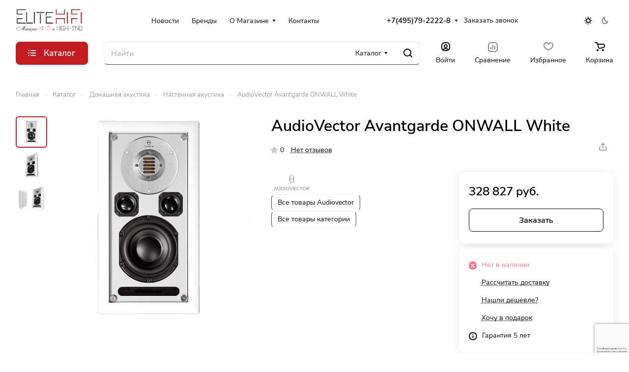

--- FILE ---
content_type: text/html; charset=UTF-8
request_url: https://elitehifi.ru/catalog/domashnyaya_akustika/nastennaya_akustika/akusticheskaya_sistema_vstraivaemaya_audiovector_avantgarde_onwall_white_para_/
body_size: 46615
content:
<!DOCTYPE html>
<html xmlns="http://www.w3.org/1999/xhtml" xml:lang="ru" lang="ru" class="  ">
	<head><link rel="canonical" href="https://elitehifi.ru/catalog/domashnyaya_akustika/nastennaya_akustika/akusticheskaya_sistema_vstraivaemaya_audiovector_avantgarde_onwall_white_para_/" />
		<title>AudioVector Avantgarde ONWALL White - купить по цене 328 827 руб. в Москве</title>
		<meta name="viewport" content="initial-scale=1.0, width=device-width" />
		<meta name="HandheldFriendly" content="true" />
		<meta name="yes" content="yes" />
		<meta name="apple-mobile-web-app-status-bar-style" content="black" />
		<meta name="SKYPE_TOOLBAR" content="SKYPE_TOOLBAR_PARSER_COMPATIBLE" />
		<meta http-equiv="Content-Type" content="text/html; charset=UTF-8" />
<meta name="keywords" content="Настенная акустика AudioVector Avantgarde ONWALL White (пара) купить в интернет-магазине элитной брендовой акустики EliteHiFi. Характеристики, цены, гарантии. Доставка оборудования по всей России." />
<meta name="description" content="AudioVector Avantgarde ONWALL White купить в интернет-магазине элитной брендовой акустики EliteHiFi. Характеристики, цены, гарантии. Доставка оборудования по всей России." />

<script data-skip-moving="true">(function(w, d, n) {var cl = "bx-core";var ht = d.documentElement;var htc = ht ? ht.className : undefined;if (htc === undefined || htc.indexOf(cl) !== -1){return;}var ua = n.userAgent;if (/(iPad;)|(iPhone;)/i.test(ua)){cl += " bx-ios";}else if (/Windows/i.test(ua)){cl += ' bx-win';}else if (/Macintosh/i.test(ua)){cl += " bx-mac";}else if (/Linux/i.test(ua) && !/Android/i.test(ua)){cl += " bx-linux";}else if (/Android/i.test(ua)){cl += " bx-android";}cl += (/(ipad|iphone|android|mobile|touch)/i.test(ua) ? " bx-touch" : " bx-no-touch");cl += w.devicePixelRatio && w.devicePixelRatio >= 2? " bx-retina": " bx-no-retina";if (/AppleWebKit/.test(ua)){cl += " bx-chrome";}else if (/Opera/.test(ua)){cl += " bx-opera";}else if (/Firefox/.test(ua)){cl += " bx-firefox";}ht.className = htc ? htc + " " + cl : cl;})(window, document, navigator);</script>


<link href="/bitrix/js/ui/design-tokens/dist/ui.design-tokens.min.css?174532476423463" rel="stylesheet"/>
<link href="/bitrix/js/ui/fonts/opensans/ui.font.opensans.min.css?17453215932320" rel="stylesheet"/>
<link href="/bitrix/js/main/popup/dist/main.popup.bundle.min.css?176648367628056" rel="stylesheet"/>
<link href="/bitrix/cache/css/s1/aspro-lite/page_e3a0503cf472e3bacb73e500a4a05e4c/page_e3a0503cf472e3bacb73e500a4a05e4c_v1.css?1769769710140467" rel="stylesheet"/>
<link href="/bitrix/cache/css/s1/aspro-lite/default_17251d19d94784911fef2bcf139861d0/default_17251d19d94784911fef2bcf139861d0_v1.css?17697697108598" rel="stylesheet"/>
<link href="/bitrix/panel/main/popup.min.css?174532158720774" rel="stylesheet"/>
<link href="/bitrix/cache/css/s1/aspro-lite/default_c64759ec11385e232244159749e4bdc5/default_c64759ec11385e232244159749e4bdc5_v1.css?17697694083300" rel="stylesheet"/>
<link href="/bitrix/cache/css/s1/aspro-lite/default_547f28ae12a8a11f2ad90cc4ee40bea8/default_547f28ae12a8a11f2ad90cc4ee40bea8_v1.css?17697694082211" rel="stylesheet"/>
<link href="/bitrix/cache/css/s1/aspro-lite/template_b05fe77f60113053f92280f2d3f46509/template_b05fe77f60113053f92280f2d3f46509_v1.css?1769769408234273" rel="stylesheet" data-template-style="true"/>







<style>html {--border-radius:8px;--theme-base-color:#c21b22;--theme-base-opacity-color:#c21b221a;--theme-more-color:#c21b22;--theme-outer-border-radius:12px;--theme-text-transform:none;--theme-letter-spacing:normal;--theme-button-font-size:0%;--theme-button-padding-2px:0%;--theme-button-padding-1px:0%;--theme-more-color-hue:357;--theme-more-color-saturation:76%;--theme-more-color-lightness:43%;--theme-base-color-hue:357;--theme-base-color-saturation:76%;--theme-base-color-lightness:43%;--theme-lightness-hover-diff:6%;}</style>
<style>html {font-size:16px;--theme-font-family:Nunito Sans;--theme-font-title-family:var(--theme-font-family);--theme-font-title-weight:600;}</style>
<style>html {--theme-page-width: 1500px;--theme-page-width-padding: 32px}</style>

                        <script data-skip-moving="true" src="/bitrix/js/main/jquery/jquery-3.6.0.min.js"></script>
            <script data-skip-moving="true" src="/bitrix/templates/aspro-lite/js/speed.min.js?=1745330238"></script>
        
<link href="/bitrix/templates/aspro-lite/css/print.min.css?174532158512929" data-template-style="true" rel="stylesheet" media="print">
<script src="/bitrix/templates/aspro-lite/vendor/lazysizes.min.js" data-skip-moving="true" defer=""></script>
<script src="/bitrix/templates/aspro-lite/vendor/ls.unveilhooks.min.js" data-skip-moving="true" defer=""></script>
<link rel="shortcut icon" href="/favicon.png" type="image/png" />
<link rel="apple-touch-icon" sizes="180x180" href="/include/apple-touch-icon.png" />
<meta property="og:description" content="AudioVector Avantgarde ONWALL White купить в интернет-магазине элитной брендовой акустики EliteHiFi. Характеристики, цены, гарантии. Доставка оборудования по всей России." />
<meta property="og:image" content="https://elitehifi.ru:443/upload/iblock/6ec/6ecfb8a2ec37542f05358520c92e48a0.jpg" />
<link rel="image_src" href="https://elitehifi.ru:443/upload/iblock/6ec/6ecfb8a2ec37542f05358520c92e48a0.jpg"  />
<meta property="og:title" content="AudioVector Avantgarde ONWALL White - купить по цене 328 827 руб. в Москве" />
<meta property="og:type" content="website" />
<meta property="og:url" content="https://elitehifi.ru:443/catalog/domashnyaya_akustika/nastennaya_akustika/akusticheskaya_sistema_vstraivaemaya_audiovector_avantgarde_onwall_white_para_/" />



				<style>html {--header-height:156px;}</style>	</head>
	<body class="block-wo-title  site_s1   side_left hide_menu_page region_confirm_normal header_fill_ fixed_y mfixed_y mfixed_view_always title_position_left mmenu_leftside mheader-v1 footer-v2 fill_bg_ header-v1 title-v1 bottom-icons-panel_y with_order with_cabinet with_phones theme-light" id="main" data-site="/">
		<div class="bx_areas"></div>

		
		<div id="panel"></div>


		<!--'start_frame_cache_4bYrEX'--><!--'end_frame_cache_4bYrEX'-->				                                <script data-skip-moving="true">
            var solutionName = 'arLiteOptions';
            var arAsproOptions = window[solutionName] = ({});
            var arAsproCounters = {};
            var arBasketItems = {};
        </script>
        <script src="/bitrix/templates/aspro-lite/js/setTheme.php?site_id=s1&site_dir=/" data-skip-moving="true"></script>
                <!--'start_frame_cache_options-block'-->                        <!--'end_frame_cache_options-block'-->
		<div class="body  hover_">
			<div class="body_media"></div>

						<div class="headers-container">				
				<div class="title-v1" data-ajax-block="HEADER" data-ajax-callback="headerInit">
										
<header class="header_1 header  header--narrow ">
	<div class="header__inner ">

		
		<div class="header__top-part  header__top-part--long" data-ajax-load-block="HEADER_TOP_PART">
							<div class="maxwidth-theme">
			
			<div class="header__top-inner">

				<div class="header__top-item">
					<div class="line-block line-block--40">
												<div class="logo  line-block__item no-shrinked">
							<!--'start_frame_cache_header-buffered-logo1'--><a class="menu-light-icon-fill banner-light-icon-fill" href="/"><img src="/upload/aspro.lite/04b/82qoxqclmor11h4qobym1t096bmd4e5f.png" alt="EliteHiFi.ru" title="EliteHiFi.ru" data-src="" /></a><!--'end_frame_cache_header-buffered-logo1'-->						</div>
					</div>
				</div>

				
								<div class="header__top-item header-menu header-menu--long dotted-flex-1 hide-dotted">
					<nav class="mega-menu sliced">
						    <div class="catalog_icons_">
        <div class="header-menu__wrapper">
                                            <div class="header-menu__item unvisible header-menu__item--first  ">
                                            <a class="header-menu__link header-menu__link--top-level light-opacity-hover fill-theme-hover banner-light-text dark_link" href="/blog/">
                            <span class="header-menu__title font_14">
                                Новости                            </span>
                                                    </a>
                                                                                                </div>
                                                            <div class="header-menu__item unvisible   ">
                                            <a class="header-menu__link header-menu__link--top-level light-opacity-hover fill-theme-hover banner-light-text dark_link" href="/brands/">
                            <span class="header-menu__title font_14">
                                Бренды                            </span>
                                                    </a>
                                                                                                </div>
                                                            <div class="header-menu__item unvisible   header-menu__item--dropdown">
                                            <a class="header-menu__link header-menu__link--top-level light-opacity-hover fill-theme-hover banner-light-text dark_link" href="/company/">
                            <span class="header-menu__title font_14">
                                О Магазине                            </span>
                                                            <i class="svg inline  header-menu__wide-submenu-right-arrow fill-dark-light-block banner-light-icon-fill inline " aria-hidden="true"><svg width="7" height="5" ><use xlink:href="/bitrix/templates/aspro-lite/images/svg/arrows.svg?1745330238#down-7-5"></use></svg></i>                                                    </a>
                                                                                    <div class="header-menu__dropdown-menu dropdown-menu-wrapper dropdown-menu-wrapper--visible dropdown-menu-wrapper--woffset">
                            <div class="dropdown-menu-inner rounded-x ">

                                
                                
                                
                                <ul class="header-menu__dropdown-menu-inner ">
                                                                                                                                                                <li class="header-menu__dropdown-item  count_ ">
                                                <a class="font_15 dropdown-menu-item dark_link fill-dark-light-block " href="/company/index.php">
                                                    О Магазине                                                                                                    </a>
                                                                                            </li>
                                                                                                                                                                                                        <li class="header-menu__dropdown-item  count_ ">
                                                <a class="font_15 dropdown-menu-item dark_link fill-dark-light-block " href="/company/requisites/">
                                                    Реквизиты                                                                                                    </a>
                                                                                            </li>
                                                                                                                                                                                                        <li class="header-menu__dropdown-item  count_ ">
                                                <a class="font_15 dropdown-menu-item dark_link fill-dark-light-block " href="/company/delivery/">
                                                    Доставка                                                                                                    </a>
                                                                                            </li>
                                                                                                                                                                                                        <li class="header-menu__dropdown-item  count_ ">
                                                <a class="font_15 dropdown-menu-item dark_link fill-dark-light-block " href="/company/payment/">
                                                    Оплата                                                                                                    </a>
                                                                                            </li>
                                                                                                                                                                                                        <li class="header-menu__dropdown-item  count_ ">
                                                <a class="font_15 dropdown-menu-item dark_link fill-dark-light-block " href="/company/warranty/">
                                                    Гарантия                                                                                                    </a>
                                                                                            </li>
                                                                                                                                                                                                        <li class="header-menu__dropdown-item  count_ ">
                                                <a class="font_15 dropdown-menu-item dark_link fill-dark-light-block " href="/company/faq/">
                                                    FAQ                                                                                                    </a>
                                                                                            </li>
                                                                                                            </ul>

                                                                                            </div>
                        </div>
                                                        </div>
                                                            <div class="header-menu__item unvisible  header-menu__item--last ">
                                            <a class="header-menu__link header-menu__link--top-level light-opacity-hover fill-theme-hover banner-light-text dark_link" href="/contacts/">
                            <span class="header-menu__title font_14">
                                Контакты                            </span>
                                                    </a>
                                                                                                </div>
                            
                            <div class="header-menu__item header-menu__item--more-items unvisible">
                    <div class="header-menu__link banner-light-icon-fill fill-dark-light-block light-opacity-hover">
                        <i class="svg inline  inline " aria-hidden="true"><svg width="15" height="3" ><use xlink:href="/bitrix/templates/aspro-lite/images/svg/header_icons.svg?1745330244#dots-15-3"></use></svg></i>                    </div>
                    <div class="header-menu__dropdown-menu dropdown-menu-wrapper dropdown-menu-wrapper--visible dropdown-menu-wrapper--woffset">
                        <ul class="header-menu__more-items-list dropdown-menu-inner rounded-x"></ul>
                    </div>
                </div>
                    </div>
    </div>
    <script data-skip-moving="true">
        if (typeof topMenuAction !== 'function'){
            function topMenuAction() {
                //CheckTopMenuPadding();
                //CheckTopMenuOncePadding();
                if (typeof CheckTopMenuDotted !== 'function'){
                    let timerID = setInterval(function(){
                        if (typeof CheckTopMenuDotted === 'function'){
                            CheckTopMenuDotted();
                            clearInterval(timerID);
                        }
                    }, 100);
                } else {
                    CheckTopMenuDotted();
                }
            }
        }

    </script>
					</nav>
				</div>


												
            <div class="header__top-item no-shrinked " data-ajax-load-block="HEADER_TOGGLE_PHONE">
                
                                                <div class="">
                                <div class="phones">
                                                                        <div class="phones__phones-wrapper">
                                                                                        <div class="phones__inner phones__inner--big fill-theme-parent">
                            <a class="phones__phone-link phones__phone-first dark_link banner-light-text menu-light-text icon-block__name" href="tel:+74957922228">+7(495)79-2222-8</a>
            
                                                    <div class="phones__dropdown ">
        <div class="dropdown dropdown--relative">
            <div class="phones__dropdown-items phones__dropdown-items--phones">
                                    <div class="phones__phone-more dropdown__item color-theme-hover dropdown__item--first dropdown__item--last">
                        <a class="phones__phone-link dark_link phones__phone-link--no_descript" rel="nofollow" href="tel:+74957922228">
                            +7(495)79-2222-8                        </a>
                    </div>
                            </div>
            <div class="phones__dropdown-item callback-item">
                <div class="animate-load btn btn-default btn-wide btn-sm" data-event="jqm" data-param-id="14" data-name="callback">
                    Заказать звонок                </div>
            </div>
        </div>

        <div class="dropdown dropdown--relative">
                                                                <div class="phones__dropdown-item">
                                                    <div class="email__title phones__dropdown-title">
                        E-mail                    </div>
                                <div class="phones__dropdown-value">
                                        <div>
                        info@elitehifi.ru                    </div>
                </div>

                                    </div>
                                                                                                    <div class="phones__dropdown-item">
                
                                    <div class="address__title phones__dropdown-title">
                        Адрес                    </div>
                
                <div class="phones__dropdown-value">
                                        <div class="address__text address__text--large ">
                        г. Москва, ул. Мневники, д. 5<br>                    </div>
                </div>

                                    </div>
                                                                                        <div class="phones__dropdown-item">
            
                            <div class="schedule__title phones__dropdown-title">
                    Режим работы                </div>
            
            <div class="phones__dropdown-value">
                                <div class="schedule__text  ">
                                            Пн. – Пт.: с 9:00 до 18:00                                    </div>
            </div>

                            </div>
                                    

	<!-- noindex -->
			<div class="phones__dropdown-item social-item">
	
	<div class="social">
		<ul class="social__items social__items--md social__items--type-color social__items--grid">
																																																																											<li class="social__item grid-list__item hover_blink instagram ">
							<a class="social__link shine" href="https://www.instagram.com/elitehifi.ru/" target="_blank" rel="nofollow" title="Instagram"></a>
						</li>
																																												<li class="social__item grid-list__item hover_blink telegram ">
							<a class="social__link shine" href="https://t.me/Bowers77_bot" target="_blank" rel="nofollow" title="Telegram"></a>
						</li>
																																																																															<li class="social__item grid-list__item hover_blink whatsapp ">
							<a class="social__link shine" href="https://wa.me/79687733377" target="_blank" rel="nofollow" title="Whats App"></a>
						</li>
																																																						</ul>

			</div>

			</div>
		<!-- /noindex -->
        </div>
    </div>
                                    <span class="more-arrow banner-light-icon-fill menu-light-icon-fill fill-dark-light-block">
                    <i class="svg inline  inline " aria-hidden="true"><svg width="7" height="5" ><use xlink:href="/bitrix/templates/aspro-lite/images/svg/arrows.svg?1745330238#down-7-5"></use></svg></i>                </span>
                    </div>
                                                </div>

                                                                            <div>
                                            <div class="phones__callback light-opacity-hover animate-load dark_link banner-light-text menu-light-text hide-1200" data-event="jqm" data-param-id="14" data-name="callback">
                                                Заказать звонок                                            </div>
                                        </div>
                                                                    </div>
                            </div>
                        
                
            </div>


            
												
												
            <div class="header__top-item " data-ajax-load-block="HEADER_TOGGLE_THEME_SELECTOR">
                
                                                <div class="header-theme-selector">
                                <div id="theme-selector--g0" class="theme-selector" title="Включить темное оформление">
	<div class="theme-selector__inner">
		<div class="theme-selector__items">
			<div class="theme-selector__item theme-selector__item--light current">
				<div class="theme-selector__item-icon"><i class="svg inline light-16-16 inline " aria-hidden="true"><svg width="16" height="16" ><use xlink:href="/bitrix/components/aspro/theme.selector.lite/templates/.default/images/svg/icons.svg?1745330240#light-16-16"></use></svg></i></div>
			</div>
			<div class="theme-selector__item theme-selector__item--dark">
				<div class="theme-selector__item-icon"><i class="svg inline dark-14-14 inline " aria-hidden="true"><svg width="14" height="14" ><use xlink:href="/bitrix/components/aspro/theme.selector.lite/templates/.default/images/svg/icons.svg?1745330240#dark-14-14"></use></svg></i></div>
			</div>
		</div>
	</div>
	</div>                            </div>
                        
                
            </div>


            
			</div>
							</div>
					</div>

		
		
		<div class="header__main-part   header__main-part--long part-with-search"  data-ajax-load-block="HEADER_MAIN_PART">

							<div class="maxwidth-theme">
			
			<div class="header__main-inner relative part-with-search__inner">

									<div class="header__main-item header__burger menu-dropdown-offset">
						<nav class="mega-menu">
							    <div class="catalog_icons_">
        <div class="header-menu__wrapper">
                                            <div class="header-menu__item unvisible header-menu__item--first header-menu__item--last header-menu__item--dropdown header-menu__item--wide active">
                                            <button type="button" class="header-menu__link--only-catalog fill-use-fff btn btn-default btn--no-rippple btn-lg">
                                                            <i class="svg inline header-menu__burger-icon inline " aria-hidden="true"><svg width="16" height="16" ><use xlink:href="/bitrix/templates/aspro-lite/images/svg/header_icons.svg?1745330244#burger-16-16"></use></svg></i>                                                        <span class="header-menu__title font_14">
                                Каталог                            </span>
                        </button>
                                                                                    <div class="header-menu__dropdown-menu dropdown-menu-wrapper dropdown-menu-wrapper--visible ">
                            <div class="dropdown-menu-inner rounded-x ">

                                
                                                                    <div class="header-menu__wide-limiter scrollbar">
                                
                                                                                                                                                <div class="header-menu__wide-right-part">
                                            <div class="side_banners">
					<div class="side_banners__item">
									<a class="dark_link" href="/catalog/">
									<div  class="lazyload side_banners__item-img rounded-x" style="background: url(/upload/iblock/b8b/j2vdm4r7rkv9nmvw35b4x9ojx1izhfa2.jpg) no-repeat center;"></div>
									</a>
							</div>
			</div>                                        </div>
                                                                    
                                <ul class="header-menu__dropdown-menu-inner  header-menu__dropdown-menu--grids">
                                                                                                                    <li class="header-menu__dropdown-item count_ header-menu__dropdown-item--with-dropdown active has_img header-menu__dropdown-item--img-LEFT">
                <div class="header-menu__dropdown-item-img  header-menu__dropdown-item-img--LEFT">
				<div class="header-menu__dropdown-item-img-inner">
                    <a href="/catalog/domashnyaya_akustika/">
                                                    <img class="lazyload "  src="[data-uri]" data-src="/upload/resize_cache/iblock/54a/56_56_0/7ra7gy09kof73wkfb5aa0mul0wpiquoo.png" alt="Домашняя акустика" title="Домашняя акустика" />
                                            </a>
				</div>
            </div>
            
    <div class="header-menu__wide-item-wrapper">
        <a class="font_16 font_weight--500 dark_link switcher-title header-menu__wide-child-link fill-theme-hover" href="/catalog/domashnyaya_akustika/">
            <span>Домашняя акустика</span>
                            <i class="svg inline  header-menu__wide-submenu-right-arrow fill-dark-light-block only_more_items inline " aria-hidden="true"><svg width="7" height="5" ><use xlink:href="/bitrix/templates/aspro-lite/images/svg/arrows.svg?1745330238#down-7-5"></use></svg></i>                    </a>
                                <ul class="header-menu__wide-submenu">
                                                        <li class=" header-menu__wide-submenu-item   " >
                        <div class="header-menu__wide-submenu-item-inner">
                            <a class="font_15 dark_link fill-theme-hover fill-dark-light-block header-menu__wide-child-link" href="/catalog/domashnyaya_akustika/napolnaya_akustika/">
                                <span class="header-menu__wide-submenu-item-name">Напольная акустика</span>                                                            </a>
                                                    </div>
                    </li>
                                                                            <li class=" header-menu__wide-submenu-item   " >
                        <div class="header-menu__wide-submenu-item-inner">
                            <a class="font_15 dark_link fill-theme-hover fill-dark-light-block header-menu__wide-child-link" href="/catalog/domashnyaya_akustika/polochnaya_akustika/">
                                <span class="header-menu__wide-submenu-item-name">Полочная акустика</span>                                                            </a>
                                                    </div>
                    </li>
                                                                            <li class=" header-menu__wide-submenu-item   " >
                        <div class="header-menu__wide-submenu-item-inner">
                            <a class="font_15 dark_link fill-theme-hover fill-dark-light-block header-menu__wide-child-link" href="/catalog/domashnyaya_akustika/tsentralnyiy_kanal/">
                                <span class="header-menu__wide-submenu-item-name">Центральный канал</span>                                                            </a>
                                                    </div>
                    </li>
                                                                            <li class="collapsed header-menu__wide-submenu-item   " style="display: none;">
                        <div class="header-menu__wide-submenu-item-inner">
                            <a class="font_15 dark_link fill-theme-hover fill-dark-light-block header-menu__wide-child-link" href="/catalog/domashnyaya_akustika/sabvuferyi/">
                                <span class="header-menu__wide-submenu-item-name">Сабвуферы</span>                                                            </a>
                                                    </div>
                    </li>
                                                                            <li class="collapsed header-menu__wide-submenu-item   " style="display: none;">
                        <div class="header-menu__wide-submenu-item-inner">
                            <a class="font_15 dark_link fill-theme-hover fill-dark-light-block header-menu__wide-child-link" href="/catalog/domashnyaya_akustika/aktivnye-akusticheskie-sistemy/">
                                <span class="header-menu__wide-submenu-item-name">Активные акустические системы</span>                                                            </a>
                                                    </div>
                    </li>
                                                                            <li class="collapsed header-menu__wide-submenu-item   active" style="display: none;">
                        <div class="header-menu__wide-submenu-item-inner">
                            <a class="font_15 dark_link fill-theme-hover fill-dark-light-block header-menu__wide-child-link" href="/catalog/domashnyaya_akustika/nastennaya_akustika/">
                                <span class="header-menu__wide-submenu-item-name">Настенная акустика</span>                                                            </a>
                                                    </div>
                    </li>
                                                                            <li class="collapsed header-menu__wide-submenu-item   " style="display: none;">
                        <div class="header-menu__wide-submenu-item-inner">
                            <a class="font_15 dark_link fill-theme-hover fill-dark-light-block header-menu__wide-child-link" href="/catalog/domashnyaya_akustika/dipolnaya_akustika/">
                                <span class="header-menu__wide-submenu-item-name">Дипольная акустика</span>                                                            </a>
                                                    </div>
                    </li>
                                                                            <li class="collapsed header-menu__wide-submenu-item   " style="display: none;">
                        <div class="header-menu__wide-submenu-item-inner">
                            <a class="font_15 dark_link fill-theme-hover fill-dark-light-block header-menu__wide-child-link" href="/catalog/domashnyaya_akustika/besprovodnyie_akusticheskie_sistemi/">
                                <span class="header-menu__wide-submenu-item-name">Беспроводные акустические системы</span>                                                            </a>
                                                    </div>
                    </li>
                                                                            <li class="collapsed header-menu__wide-submenu-item   " style="display: none;">
                        <div class="header-menu__wide-submenu-item-inner">
                            <a class="font_15 dark_link fill-theme-hover fill-dark-light-block header-menu__wide-child-link" href="/catalog/domashnyaya_akustika/zvukovyie_proektoryi/">
                                <span class="header-menu__wide-submenu-item-name">Звуковые проекторы</span>                                                            </a>
                                                    </div>
                    </li>
                                                                            <li class="collapsed header-menu__wide-submenu-item   " style="display: none;">
                        <div class="header-menu__wide-submenu-item-inner">
                            <a class="font_15 dark_link fill-theme-hover fill-dark-light-block header-menu__wide-child-link" href="/catalog/domashnyaya_akustika/komplektyi_akustiki/">
                                <span class="header-menu__wide-submenu-item-name">Комплект акустики</span>                                                            </a>
                                                    </div>
                    </li>
                                                                            <li class="collapsed header-menu__wide-submenu-item header-menu__wide-submenu-item--last  " style="display: none;">
                        <div class="header-menu__wide-submenu-item-inner">
                            <a class="font_15 dark_link fill-theme-hover fill-dark-light-block header-menu__wide-child-link" href="/catalog/domashnyaya_akustika/home_theater/">
                                <span class="header-menu__wide-submenu-item-name">Домашние кинотеатры</span>                                                            </a>
                                                    </div>
                    </li>
                                                                        <li class="header-menu__wide-submenu-item--more_items">
                        <span class="dark_link with_dropdown font_15 fill-dark-light-block svg">
                            Еще                            <i class="svg inline  menu-arrow inline " aria-hidden="true"><svg width="7" height="5" ><use xlink:href="/bitrix/templates/aspro-lite/images/svg/arrows.svg?1745330238#down-7-5"></use></svg></i>                        </span>

                    </li>
                            </ul>
            </div>
</li>
                                                                                                                    <li class="header-menu__dropdown-item count_ header-menu__dropdown-item--with-dropdown has_img header-menu__dropdown-item--img-LEFT">
                <div class="header-menu__dropdown-item-img  header-menu__dropdown-item-img--LEFT">
				<div class="header-menu__dropdown-item-img-inner">
                    <a href="/catalog/vstraivaemaya_akustika/">
                                                    <img class="lazyload "  src="[data-uri]" data-src="/upload/resize_cache/iblock/09a/56_56_0/09a96abc46f59aaa816b91b02f36488a.jpg" alt="Встраиваемая акустика" title="Встраиваемая акустика" />
                                            </a>
				</div>
            </div>
            
    <div class="header-menu__wide-item-wrapper">
        <a class="font_16 font_weight--500 dark_link switcher-title header-menu__wide-child-link fill-theme-hover" href="/catalog/vstraivaemaya_akustika/">
            <span>Встраиваемая акустика</span>
                            <i class="svg inline  header-menu__wide-submenu-right-arrow fill-dark-light-block only_more_items inline " aria-hidden="true"><svg width="7" height="5" ><use xlink:href="/bitrix/templates/aspro-lite/images/svg/arrows.svg?1745330238#down-7-5"></use></svg></i>                    </a>
                                <ul class="header-menu__wide-submenu">
                                                        <li class=" header-menu__wide-submenu-item   " >
                        <div class="header-menu__wide-submenu-item-inner">
                            <a class="font_15 dark_link fill-theme-hover fill-dark-light-block header-menu__wide-child-link" href="/catalog/vstraivaemaya_akustika/potolochnaya_akustika/">
                                <span class="header-menu__wide-submenu-item-name">Потолочная акустика</span>                                                            </a>
                                                    </div>
                    </li>
                                                                            <li class=" header-menu__wide-submenu-item   " >
                        <div class="header-menu__wide-submenu-item-inner">
                            <a class="font_15 dark_link fill-theme-hover fill-dark-light-block header-menu__wide-child-link" href="/catalog/vstraivaemaya_akustika/vstraivaemaya_v_stenyi/">
                                <span class="header-menu__wide-submenu-item-name">Встраиваемая в стены</span>                                                            </a>
                                                    </div>
                    </li>
                                                                            <li class=" header-menu__wide-submenu-item   " >
                        <div class="header-menu__wide-submenu-item-inner">
                            <a class="font_15 dark_link fill-theme-hover fill-dark-light-block header-menu__wide-child-link" href="/catalog/vstraivaemaya_akustika/vstraivaemyiy_sabvufer/">
                                <span class="header-menu__wide-submenu-item-name">Встраиваемый сабвуфер</span>                                                            </a>
                                                    </div>
                    </li>
                                                                            <li class="collapsed header-menu__wide-submenu-item   " style="display: none;">
                        <div class="header-menu__wide-submenu-item-inner">
                            <a class="font_15 dark_link fill-theme-hover fill-dark-light-block header-menu__wide-child-link" href="/catalog/vstraivaemaya_akustika/vsepogodnaya_akustika/">
                                <span class="header-menu__wide-submenu-item-name">Всепогодная акустика для улицы</span>                                                            </a>
                                                    </div>
                    </li>
                                                                            <li class="collapsed header-menu__wide-submenu-item   " style="display: none;">
                        <div class="header-menu__wide-submenu-item-inner">
                            <a class="font_15 dark_link fill-theme-hover fill-dark-light-block header-menu__wide-child-link" href="/catalog/vstraivaemaya_akustika/landshaftnaya_akustika/">
                                <span class="header-menu__wide-submenu-item-name">Ландшафтная акустика</span>                                                            </a>
                                                    </div>
                    </li>
                                                                            <li class="collapsed header-menu__wide-submenu-item header-menu__wide-submenu-item--last  " style="display: none;">
                        <div class="header-menu__wide-submenu-item-inner">
                            <a class="font_15 dark_link fill-theme-hover fill-dark-light-block header-menu__wide-child-link" href="/catalog/vstraivaemaya_akustika/aksessuaryi/">
                                <span class="header-menu__wide-submenu-item-name">Аксессуары</span>                                                            </a>
                                                    </div>
                    </li>
                                                                        <li class="header-menu__wide-submenu-item--more_items">
                        <span class="dark_link with_dropdown font_15 fill-dark-light-block svg">
                            Еще                            <i class="svg inline  menu-arrow inline " aria-hidden="true"><svg width="7" height="5" ><use xlink:href="/bitrix/templates/aspro-lite/images/svg/arrows.svg?1745330238#down-7-5"></use></svg></i>                        </span>

                    </li>
                            </ul>
            </div>
</li>
                                                                                                                    <li class="header-menu__dropdown-item count_ header-menu__dropdown-item--with-dropdown has_img header-menu__dropdown-item--img-LEFT">
                <div class="header-menu__dropdown-item-img  header-menu__dropdown-item-img--LEFT">
				<div class="header-menu__dropdown-item-img-inner">
                    <a href="/catalog/resiveryi_i_protsessoryi/">
                                                    <img class="lazyload "  src="[data-uri]" data-src="/upload/resize_cache/iblock/2fa/56_56_0/2fa43415823d327be9213f9193b51d6c.jpg" alt="Ресиверы и Процессоры" title="Ресиверы и Процессоры" />
                                            </a>
				</div>
            </div>
            
    <div class="header-menu__wide-item-wrapper">
        <a class="font_16 font_weight--500 dark_link switcher-title header-menu__wide-child-link fill-theme-hover" href="/catalog/resiveryi_i_protsessoryi/">
            <span>Ресиверы и Процессоры</span>
                            <i class="svg inline  header-menu__wide-submenu-right-arrow fill-dark-light-block only_more_items inline " aria-hidden="true"><svg width="7" height="5" ><use xlink:href="/bitrix/templates/aspro-lite/images/svg/arrows.svg?1745330238#down-7-5"></use></svg></i>                    </a>
                                <ul class="header-menu__wide-submenu">
                                                        <li class=" header-menu__wide-submenu-item   " >
                        <div class="header-menu__wide-submenu-item-inner">
                            <a class="font_15 dark_link fill-theme-hover fill-dark-light-block header-menu__wide-child-link" href="/catalog/resiveryi_i_protsessoryi/av_resiveryi/">
                                <span class="header-menu__wide-submenu-item-name">AV ресиверы</span>                                                            </a>
                                                    </div>
                    </li>
                                                                            <li class=" header-menu__wide-submenu-item   " >
                        <div class="header-menu__wide-submenu-item-inner">
                            <a class="font_15 dark_link fill-theme-hover fill-dark-light-block header-menu__wide-child-link" href="/catalog/resiveryi_i_protsessoryi/av_protsessoryi/">
                                <span class="header-menu__wide-submenu-item-name">AV процессоры</span>                                                            </a>
                                                    </div>
                    </li>
                                                                            <li class=" header-menu__wide-submenu-item header-menu__wide-submenu-item--last  " >
                        <div class="header-menu__wide-submenu-item-inner">
                            <a class="font_15 dark_link fill-theme-hover fill-dark-light-block header-menu__wide-child-link" href="/catalog/resiveryi_i_protsessoryi/mnogokanalnyie_usilitel/">
                                <span class="header-menu__wide-submenu-item-name">Многоканальные усилители</span>                                                            </a>
                                                    </div>
                    </li>
                                                                </ul>
            </div>
</li>
                                                                                                                    <li class="header-menu__dropdown-item count_ header-menu__dropdown-item--with-dropdown has_img header-menu__dropdown-item--img-LEFT">
                <div class="header-menu__dropdown-item-img  header-menu__dropdown-item-img--LEFT">
				<div class="header-menu__dropdown-item-img-inner">
                    <a href="/catalog/usiliteli/">
                                                    <img class="lazyload "  src="[data-uri]" data-src="/upload/resize_cache/iblock/1d7/56_56_0/1d7eaae35f72a8cf981e3e96a2826e3d.jpg" alt="Усилители" title="Усилители" />
                                            </a>
				</div>
            </div>
            
    <div class="header-menu__wide-item-wrapper">
        <a class="font_16 font_weight--500 dark_link switcher-title header-menu__wide-child-link fill-theme-hover" href="/catalog/usiliteli/">
            <span>Усилители</span>
                            <i class="svg inline  header-menu__wide-submenu-right-arrow fill-dark-light-block only_more_items inline " aria-hidden="true"><svg width="7" height="5" ><use xlink:href="/bitrix/templates/aspro-lite/images/svg/arrows.svg?1745330238#down-7-5"></use></svg></i>                    </a>
                                <ul class="header-menu__wide-submenu">
                                                        <li class=" header-menu__wide-submenu-item   " >
                        <div class="header-menu__wide-submenu-item-inner">
                            <a class="font_15 dark_link fill-theme-hover fill-dark-light-block header-menu__wide-child-link" href="/catalog/usiliteli/lampovyie_usiliteli/">
                                <span class="header-menu__wide-submenu-item-name">Ламповые усилители</span>                                                            </a>
                                                    </div>
                    </li>
                                                                            <li class=" header-menu__wide-submenu-item   " >
                        <div class="header-menu__wide-submenu-item-inner">
                            <a class="font_15 dark_link fill-theme-hover fill-dark-light-block header-menu__wide-child-link" href="/catalog/usiliteli/integralnyie_usiliteli/">
                                <span class="header-menu__wide-submenu-item-name">Интегральные усилители</span>                                                            </a>
                                                    </div>
                    </li>
                                                                            <li class=" header-menu__wide-submenu-item   " >
                        <div class="header-menu__wide-submenu-item-inner">
                            <a class="font_15 dark_link fill-theme-hover fill-dark-light-block header-menu__wide-child-link" href="/catalog/usiliteli/predvaritelnyie_usiliteli/">
                                <span class="header-menu__wide-submenu-item-name">Предварительные усилители</span>                                                            </a>
                                                    </div>
                    </li>
                                                                            <li class="collapsed header-menu__wide-submenu-item   " style="display: none;">
                        <div class="header-menu__wide-submenu-item-inner">
                            <a class="font_15 dark_link fill-theme-hover fill-dark-light-block header-menu__wide-child-link" href="/catalog/usiliteli/okonechnyie_usiliteli/">
                                <span class="header-menu__wide-submenu-item-name">Оконечные усилители</span>                                                            </a>
                                                    </div>
                    </li>
                                                                            <li class="collapsed header-menu__wide-submenu-item   " style="display: none;">
                        <div class="header-menu__wide-submenu-item-inner">
                            <a class="font_15 dark_link fill-theme-hover fill-dark-light-block header-menu__wide-child-link" href="/catalog/usiliteli/usiliteli_dlya_naushnikov/">
                                <span class="header-menu__wide-submenu-item-name">Усилители для наушников</span>                                                            </a>
                                                    </div>
                    </li>
                                                                            <li class="collapsed header-menu__wide-submenu-item header-menu__wide-submenu-item--last  " style="display: none;">
                        <div class="header-menu__wide-submenu-item-inner">
                            <a class="font_15 dark_link fill-theme-hover fill-dark-light-block header-menu__wide-child-link" href="/catalog/usiliteli/stereo_resiveryi/">
                                <span class="header-menu__wide-submenu-item-name">Стерео ресиверы</span>                                                            </a>
                                                    </div>
                    </li>
                                                                        <li class="header-menu__wide-submenu-item--more_items">
                        <span class="dark_link with_dropdown font_15 fill-dark-light-block svg">
                            Еще                            <i class="svg inline  menu-arrow inline " aria-hidden="true"><svg width="7" height="5" ><use xlink:href="/bitrix/templates/aspro-lite/images/svg/arrows.svg?1745330238#down-7-5"></use></svg></i>                        </span>

                    </li>
                            </ul>
            </div>
</li>
                                                                                                                    <li class="header-menu__dropdown-item count_ header-menu__dropdown-item--with-dropdown has_img header-menu__dropdown-item--img-LEFT">
                <div class="header-menu__dropdown-item-img  header-menu__dropdown-item-img--LEFT">
				<div class="header-menu__dropdown-item-img-inner">
                    <a href="/catalog/proigryivateli_vinila/">
                                                    <img class="lazyload "  src="[data-uri]" data-src="/upload/resize_cache/iblock/e71/56_56_0/e7103165d68601b04cf316d7dcf8d81a.jpg" alt="Проигрыватели винила" title="Проигрыватели винила" />
                                            </a>
				</div>
            </div>
            
    <div class="header-menu__wide-item-wrapper">
        <a class="font_16 font_weight--500 dark_link switcher-title header-menu__wide-child-link fill-theme-hover" href="/catalog/proigryivateli_vinila/">
            <span>Проигрыватели винила</span>
                            <i class="svg inline  header-menu__wide-submenu-right-arrow fill-dark-light-block only_more_items inline " aria-hidden="true"><svg width="7" height="5" ><use xlink:href="/bitrix/templates/aspro-lite/images/svg/arrows.svg?1745330238#down-7-5"></use></svg></i>                    </a>
                                <ul class="header-menu__wide-submenu">
                                                        <li class=" header-menu__wide-submenu-item   " >
                        <div class="header-menu__wide-submenu-item-inner">
                            <a class="font_15 dark_link fill-theme-hover fill-dark-light-block header-menu__wide-child-link" href="/catalog/proigryivateli_vinila/proigryivateli_vinilov/">
                                <span class="header-menu__wide-submenu-item-name">Проигрыватели винила</span>                                                            </a>
                                                    </div>
                    </li>
                                                                            <li class=" header-menu__wide-submenu-item   " >
                        <div class="header-menu__wide-submenu-item-inner">
                            <a class="font_15 dark_link fill-theme-hover fill-dark-light-block header-menu__wide-child-link" href="/catalog/proigryivateli_vinila/golovki_zvukosnimatelya/">
                                <span class="header-menu__wide-submenu-item-name">Головки звукоснимателя</span>                                                            </a>
                                                    </div>
                    </li>
                                                                            <li class=" header-menu__wide-submenu-item   " >
                        <div class="header-menu__wide-submenu-item-inner">
                            <a class="font_15 dark_link fill-theme-hover fill-dark-light-block header-menu__wide-child-link" href="/catalog/proigryivateli_vinila/igly/">
                                <span class="header-menu__wide-submenu-item-name">Иглы для винилового проигрывателя</span>                                                            </a>
                                                    </div>
                    </li>
                                                                            <li class="collapsed header-menu__wide-submenu-item   " style="display: none;">
                        <div class="header-menu__wide-submenu-item-inner">
                            <a class="font_15 dark_link fill-theme-hover fill-dark-light-block header-menu__wide-child-link" href="/catalog/proigryivateli_vinila/fonokorrektoryi/">
                                <span class="header-menu__wide-submenu-item-name">Фонокорректоры</span>                                                            </a>
                                                    </div>
                    </li>
                                                                            <li class="collapsed header-menu__wide-submenu-item header-menu__wide-submenu-item--last  " style="display: none;">
                        <div class="header-menu__wide-submenu-item-inner">
                            <a class="font_15 dark_link fill-theme-hover fill-dark-light-block header-menu__wide-child-link" href="/catalog/proigryivateli_vinila/aksessuaryi_dlya_vinilovyih_proigryivateley/">
                                <span class="header-menu__wide-submenu-item-name">Аксессуары для виниловых проигрывателей</span>                                                            </a>
                                                    </div>
                    </li>
                                                                        <li class="header-menu__wide-submenu-item--more_items">
                        <span class="dark_link with_dropdown font_15 fill-dark-light-block svg">
                            Еще                            <i class="svg inline  menu-arrow inline " aria-hidden="true"><svg width="7" height="5" ><use xlink:href="/bitrix/templates/aspro-lite/images/svg/arrows.svg?1745330238#down-7-5"></use></svg></i>                        </span>

                    </li>
                            </ul>
            </div>
</li>
                                                                                                                    <li class="header-menu__dropdown-item count_ header-menu__dropdown-item--with-dropdown has_img header-menu__dropdown-item--img-LEFT">
                <div class="header-menu__dropdown-item-img  header-menu__dropdown-item-img--LEFT">
				<div class="header-menu__dropdown-item-img-inner">
                    <a href="/catalog/proigryivateli/">
                                                    <img class="lazyload "  src="[data-uri]" data-src="/upload/resize_cache/iblock/7a4/56_56_0/7a414f93c445160bdbd6592d0d2bed54.jpg" alt="Проигрыватели" title="Проигрыватели" />
                                            </a>
				</div>
            </div>
            
    <div class="header-menu__wide-item-wrapper">
        <a class="font_16 font_weight--500 dark_link switcher-title header-menu__wide-child-link fill-theme-hover" href="/catalog/proigryivateli/">
            <span>Проигрыватели</span>
                            <i class="svg inline  header-menu__wide-submenu-right-arrow fill-dark-light-block only_more_items inline " aria-hidden="true"><svg width="7" height="5" ><use xlink:href="/bitrix/templates/aspro-lite/images/svg/arrows.svg?1745330238#down-7-5"></use></svg></i>                    </a>
                                <ul class="header-menu__wide-submenu">
                                                        <li class=" header-menu__wide-submenu-item   " >
                        <div class="header-menu__wide-submenu-item-inner">
                            <a class="font_15 dark_link fill-theme-hover fill-dark-light-block header-menu__wide-child-link" href="/catalog/proigryivateli/setevyie_proigryivateli/">
                                <span class="header-menu__wide-submenu-item-name">Сетевые проигрыватели</span>                                                            </a>
                                                    </div>
                    </li>
                                                                            <li class=" header-menu__wide-submenu-item   " >
                        <div class="header-menu__wide-submenu-item-inner">
                            <a class="font_15 dark_link fill-theme-hover fill-dark-light-block header-menu__wide-child-link" href="/catalog/proigryivateli/tsap_dac/">
                                <span class="header-menu__wide-submenu-item-name">ЦАП (DAC)</span>                                                            </a>
                                                    </div>
                    </li>
                                                                            <li class=" header-menu__wide-submenu-item   " >
                        <div class="header-menu__wide-submenu-item-inner">
                            <a class="font_15 dark_link fill-theme-hover fill-dark-light-block header-menu__wide-child-link" href="/catalog/proigryivateli/blu_ray_proigryivateli/">
                                <span class="header-menu__wide-submenu-item-name">Blu-ray проигрыватели</span>                                                            </a>
                                                    </div>
                    </li>
                                                                            <li class="collapsed header-menu__wide-submenu-item   " style="display: none;">
                        <div class="header-menu__wide-submenu-item-inner">
                            <a class="font_15 dark_link fill-theme-hover fill-dark-light-block header-menu__wide-child-link" href="/catalog/proigryivateli/cd_proigryivateli/">
                                <span class="header-menu__wide-submenu-item-name">CD-проигрыватели</span>                                                            </a>
                                                    </div>
                    </li>
                                                                            <li class="collapsed header-menu__wide-submenu-item   " style="display: none;">
                        <div class="header-menu__wide-submenu-item-inner">
                            <a class="font_15 dark_link fill-theme-hover fill-dark-light-block header-menu__wide-child-link" href="/catalog/proigryivateli/tyuneryi/">
                                <span class="header-menu__wide-submenu-item-name">Тюнеры</span>                                                            </a>
                                                    </div>
                    </li>
                                                                            <li class="collapsed header-menu__wide-submenu-item header-menu__wide-submenu-item--last  " style="display: none;">
                        <div class="header-menu__wide-submenu-item-inner">
                            <a class="font_15 dark_link fill-theme-hover fill-dark-light-block header-menu__wide-child-link" href="/catalog/proigryivateli/kassetnye_deki/">
                                <span class="header-menu__wide-submenu-item-name">Кассетные деки</span>                                                            </a>
                                                    </div>
                    </li>
                                                                        <li class="header-menu__wide-submenu-item--more_items">
                        <span class="dark_link with_dropdown font_15 fill-dark-light-block svg">
                            Еще                            <i class="svg inline  menu-arrow inline " aria-hidden="true"><svg width="7" height="5" ><use xlink:href="/bitrix/templates/aspro-lite/images/svg/arrows.svg?1745330238#down-7-5"></use></svg></i>                        </span>

                    </li>
                            </ul>
            </div>
</li>
                                                                                                                    <li class="header-menu__dropdown-item count_ header-menu__dropdown-item--with-dropdown has_img header-menu__dropdown-item--img-LEFT">
                <div class="header-menu__dropdown-item-img  header-menu__dropdown-item-img--LEFT">
				<div class="header-menu__dropdown-item-img-inner">
                    <a href="/catalog/proektoryi/">
                                                    <img class="lazyload "  src="[data-uri]" data-src="/upload/resize_cache/iblock/dbb/56_56_0/nc40kk9g0rk59yfhwtpvamps42y0puz6.jpg" alt="Проекторы и Экраны" title="Проекторы и Экраны" />
                                            </a>
				</div>
            </div>
            
    <div class="header-menu__wide-item-wrapper">
        <a class="font_16 font_weight--500 dark_link switcher-title header-menu__wide-child-link fill-theme-hover" href="/catalog/proektoryi/">
            <span>Проекторы и Экраны</span>
                            <i class="svg inline  header-menu__wide-submenu-right-arrow fill-dark-light-block only_more_items inline " aria-hidden="true"><svg width="7" height="5" ><use xlink:href="/bitrix/templates/aspro-lite/images/svg/arrows.svg?1745330238#down-7-5"></use></svg></i>                    </a>
                                <ul class="header-menu__wide-submenu">
                                                        <li class=" header-menu__wide-submenu-item   " >
                        <div class="header-menu__wide-submenu-item-inner">
                            <a class="font_15 dark_link fill-theme-hover fill-dark-light-block header-menu__wide-child-link" href="/catalog/proektoryi/vse_proektory/">
                                <span class="header-menu__wide-submenu-item-name">ВСЕ ПРОЕКТОРЫ</span>                                                            </a>
                                                    </div>
                    </li>
                                                                            <li class=" header-menu__wide-submenu-item   " >
                        <div class="header-menu__wide-submenu-item-inner">
                            <a class="font_15 dark_link fill-theme-hover fill-dark-light-block header-menu__wide-child-link" href="/catalog/proektoryi/kronshteynyi_dlia_proektora/">
                                <span class="header-menu__wide-submenu-item-name">Кронштейны для проектора</span>                                                            </a>
                                                    </div>
                    </li>
                                                                            <li class=" header-menu__wide-submenu-item header-menu__wide-submenu-item--last  " >
                        <div class="header-menu__wide-submenu-item-inner">
                            <a class="font_15 dark_link fill-theme-hover fill-dark-light-block header-menu__wide-child-link" href="/catalog/proektoryi/ekranyi/">
                                <span class="header-menu__wide-submenu-item-name">Проекционные экраны</span>                                                            </a>
                                                    </div>
                    </li>
                                                                </ul>
            </div>
</li>
                                                                                                                    <li class="header-menu__dropdown-item count_ has_img header-menu__dropdown-item--img-LEFT">
                <div class="header-menu__dropdown-item-img  header-menu__dropdown-item-img--LEFT">
				<div class="header-menu__dropdown-item-img-inner">
                    <a href="/catalog/televizoryi1/">
                                                    <img class="lazyload "  src="[data-uri]" data-src="/upload/resize_cache/iblock/823/56_56_0/wf4p867vtgsgdi15gado4x2nx9ybcozc.jpg" alt="Телевизоры" title="Телевизоры" />
                                            </a>
				</div>
            </div>
            
    <div class="header-menu__wide-item-wrapper">
        <a class="font_16 font_weight--500 dark_link switcher-title header-menu__wide-child-link fill-theme-hover" href="/catalog/televizoryi1/">
            <span>Телевизоры</span>
                    </a>
            </div>
</li>
                                                                                                                    <li class="header-menu__dropdown-item count_ header-menu__dropdown-item--with-dropdown has_img header-menu__dropdown-item--img-LEFT">
                <div class="header-menu__dropdown-item-img  header-menu__dropdown-item-img--LEFT">
				<div class="header-menu__dropdown-item-img-inner">
                    <a href="/catalog/mikro_sistemyi/">
                                                    <img class="lazyload "  src="[data-uri]" data-src="/upload/resize_cache/iblock/a1b/56_56_0/a1be828251976144a8a79e563b1cd4db.jpg" alt="Микро системы" title="Микро системы" />
                                            </a>
				</div>
            </div>
            
    <div class="header-menu__wide-item-wrapper">
        <a class="font_16 font_weight--500 dark_link switcher-title header-menu__wide-child-link fill-theme-hover" href="/catalog/mikro_sistemyi/">
            <span>Микро системы</span>
                            <i class="svg inline  header-menu__wide-submenu-right-arrow fill-dark-light-block only_more_items inline " aria-hidden="true"><svg width="7" height="5" ><use xlink:href="/bitrix/templates/aspro-lite/images/svg/arrows.svg?1745330238#down-7-5"></use></svg></i>                    </a>
                                <ul class="header-menu__wide-submenu">
                                                        <li class=" header-menu__wide-submenu-item   " >
                        <div class="header-menu__wide-submenu-item-inner">
                            <a class="font_15 dark_link fill-theme-hover fill-dark-light-block header-menu__wide-child-link" href="/catalog/mikro_sistemyi/akustika_dlya_portativnyih_ustroystv/">
                                <span class="header-menu__wide-submenu-item-name">Акустика для портативных устройств</span>                                                            </a>
                                                    </div>
                    </li>
                                                                            <li class=" header-menu__wide-submenu-item header-menu__wide-submenu-item--last  " >
                        <div class="header-menu__wide-submenu-item-inner">
                            <a class="font_15 dark_link fill-theme-hover fill-dark-light-block header-menu__wide-child-link" href="/catalog/mikro_sistemyi/muzyikalnyie_tsentryi/">
                                <span class="header-menu__wide-submenu-item-name">Музыкальные центры</span>                                                            </a>
                                                    </div>
                    </li>
                                                                </ul>
            </div>
</li>
                                                                                                                    <li class="header-menu__dropdown-item count_ header-menu__dropdown-item--with-dropdown has_img header-menu__dropdown-item--img-LEFT">
                <div class="header-menu__dropdown-item-img  header-menu__dropdown-item-img--LEFT">
				<div class="header-menu__dropdown-item-img-inner">
                    <a href="/catalog/aksessuaryi_pod_tv_hi_fi/">
                                                    <img class="lazyload "  src="[data-uri]" data-src="/upload/resize_cache/iblock/412/56_56_0/412325980446a812ff39c38ba1c4f827.jpg" alt="Аксессуары для ТВ и HI-FI" title="Аксессуары для ТВ и HI-FI" />
                                            </a>
				</div>
            </div>
            
    <div class="header-menu__wide-item-wrapper">
        <a class="font_16 font_weight--500 dark_link switcher-title header-menu__wide-child-link fill-theme-hover" href="/catalog/aksessuaryi_pod_tv_hi_fi/">
            <span>Аксессуары для ТВ и HI-FI</span>
                            <i class="svg inline  header-menu__wide-submenu-right-arrow fill-dark-light-block only_more_items inline " aria-hidden="true"><svg width="7" height="5" ><use xlink:href="/bitrix/templates/aspro-lite/images/svg/arrows.svg?1745330238#down-7-5"></use></svg></i>                    </a>
                                <ul class="header-menu__wide-submenu">
                                                        <li class=" header-menu__wide-submenu-item   " >
                        <div class="header-menu__wide-submenu-item-inner">
                            <a class="font_15 dark_link fill-theme-hover fill-dark-light-block header-menu__wide-child-link" href="/catalog/aksessuaryi_pod_tv_hi_fi/tumbyi_pod_tv_i_hi_fi/">
                                <span class="header-menu__wide-submenu-item-name">Тумбы под ТВ и HI - FI</span>                                                            </a>
                                                    </div>
                    </li>
                                                                            <li class=" header-menu__wide-submenu-item   " >
                        <div class="header-menu__wide-submenu-item-inner">
                            <a class="font_15 dark_link fill-theme-hover fill-dark-light-block header-menu__wide-child-link" href="/catalog/aksessuaryi_pod_tv_hi_fi/brackets_tv/">
                                <span class="header-menu__wide-submenu-item-name">Кронштейны под ТВ</span>                                                            </a>
                                                    </div>
                    </li>
                                                                            <li class=" header-menu__wide-submenu-item   " >
                        <div class="header-menu__wide-submenu-item-inner">
                            <a class="font_15 dark_link fill-theme-hover fill-dark-light-block header-menu__wide-child-link" href="/catalog/aksessuaryi_pod_tv_hi_fi/furniture/">
                                <span class="header-menu__wide-submenu-item-name">Мебель</span>                                                            </a>
                                                    </div>
                    </li>
                                                                            <li class="collapsed header-menu__wide-submenu-item   " style="display: none;">
                        <div class="header-menu__wide-submenu-item-inner">
                            <a class="font_15 dark_link fill-theme-hover fill-dark-light-block header-menu__wide-child-link" href="/catalog/aksessuaryi_pod_tv_hi_fi/setevyie_filtryi/">
                                <span class="header-menu__wide-submenu-item-name">Сетевые фильтры</span>                                                            </a>
                                                    </div>
                    </li>
                                                                            <li class="collapsed header-menu__wide-submenu-item header-menu__wide-submenu-item--last  " style="display: none;">
                        <div class="header-menu__wide-submenu-item-inner">
                            <a class="font_15 dark_link fill-theme-hover fill-dark-light-block header-menu__wide-child-link" href="/catalog/aksessuaryi_pod_tv_hi_fi/stojki_dlya_akustiki/">
                                <span class="header-menu__wide-submenu-item-name">Стойки под акустику</span>                                                            </a>
                                                    </div>
                    </li>
                                                                        <li class="header-menu__wide-submenu-item--more_items">
                        <span class="dark_link with_dropdown font_15 fill-dark-light-block svg">
                            Еще                            <i class="svg inline  menu-arrow inline " aria-hidden="true"><svg width="7" height="5" ><use xlink:href="/bitrix/templates/aspro-lite/images/svg/arrows.svg?1745330238#down-7-5"></use></svg></i>                        </span>

                    </li>
                            </ul>
            </div>
</li>
                                                                                                                    <li class="header-menu__dropdown-item count_ header-menu__dropdown-item--with-dropdown has_img header-menu__dropdown-item--img-LEFT">
                <div class="header-menu__dropdown-item-img  header-menu__dropdown-item-img--LEFT">
				<div class="header-menu__dropdown-item-img-inner">
                    <a href="/catalog/kabeli/">
                                                    <img class="lazyload "  src="[data-uri]" data-src="/upload/resize_cache/iblock/c52/56_56_0/2cg5oel2buaahly0ot3eqob7n3yaeqn8.jpg" alt="Кабели" title="Кабели" />
                                            </a>
				</div>
            </div>
            
    <div class="header-menu__wide-item-wrapper">
        <a class="font_16 font_weight--500 dark_link switcher-title header-menu__wide-child-link fill-theme-hover" href="/catalog/kabeli/">
            <span>Кабели</span>
                            <i class="svg inline  header-menu__wide-submenu-right-arrow fill-dark-light-block only_more_items inline " aria-hidden="true"><svg width="7" height="5" ><use xlink:href="/bitrix/templates/aspro-lite/images/svg/arrows.svg?1745330238#down-7-5"></use></svg></i>                    </a>
                                <ul class="header-menu__wide-submenu">
                                                        <li class=" header-menu__wide-submenu-item   " >
                        <div class="header-menu__wide-submenu-item-inner">
                            <a class="font_15 dark_link fill-theme-hover fill-dark-light-block header-menu__wide-child-link" href="/catalog/kabeli/akusticheskie_kabeli/">
                                <span class="header-menu__wide-submenu-item-name">Акустические кабели</span>                                                            </a>
                                                    </div>
                    </li>
                                                                            <li class=" header-menu__wide-submenu-item   " >
                        <div class="header-menu__wide-submenu-item-inner">
                            <a class="font_15 dark_link fill-theme-hover fill-dark-light-block header-menu__wide-child-link" href="/catalog/kabeli/mezhblochnyie_kabeli/">
                                <span class="header-menu__wide-submenu-item-name">Межблочные кабели</span>                                                            </a>
                                                    </div>
                    </li>
                                                                            <li class=" header-menu__wide-submenu-item   " >
                        <div class="header-menu__wide-submenu-item-inner">
                            <a class="font_15 dark_link fill-theme-hover fill-dark-light-block header-menu__wide-child-link" href="/catalog/kabeli/opticheskie_kabeli/">
                                <span class="header-menu__wide-submenu-item-name">Оптические кабели</span>                                                            </a>
                                                    </div>
                    </li>
                                                                            <li class="collapsed header-menu__wide-submenu-item   " style="display: none;">
                        <div class="header-menu__wide-submenu-item-inner">
                            <a class="font_15 dark_link fill-theme-hover fill-dark-light-block header-menu__wide-child-link" href="/catalog/kabeli/sabvufernyie_kabeli/">
                                <span class="header-menu__wide-submenu-item-name">Сабвуферные кабели</span>                                                            </a>
                                                    </div>
                    </li>
                                                                            <li class="collapsed header-menu__wide-submenu-item   " style="display: none;">
                        <div class="header-menu__wide-submenu-item-inner">
                            <a class="font_15 dark_link fill-theme-hover fill-dark-light-block header-menu__wide-child-link" href="/catalog/kabeli/hdmi_kabeli/">
                                <span class="header-menu__wide-submenu-item-name">HDMI кабели</span>                                                            </a>
                                                    </div>
                    </li>
                                                                            <li class="collapsed header-menu__wide-submenu-item header-menu__wide-submenu-item--last  " style="display: none;">
                        <div class="header-menu__wide-submenu-item-inner">
                            <a class="font_15 dark_link fill-theme-hover fill-dark-light-block header-menu__wide-child-link" href="/catalog/kabeli/silovye_kabeli/">
                                <span class="header-menu__wide-submenu-item-name">Силовые кабели</span>                                                            </a>
                                                    </div>
                    </li>
                                                                        <li class="header-menu__wide-submenu-item--more_items">
                        <span class="dark_link with_dropdown font_15 fill-dark-light-block svg">
                            Еще                            <i class="svg inline  menu-arrow inline " aria-hidden="true"><svg width="7" height="5" ><use xlink:href="/bitrix/templates/aspro-lite/images/svg/arrows.svg?1745330238#down-7-5"></use></svg></i>                        </span>

                    </li>
                            </ul>
            </div>
</li>
                                                                                                                    <li class="header-menu__dropdown-item count_ header-menu__dropdown-item--with-dropdown has_img header-menu__dropdown-item--img-LEFT">
                <div class="header-menu__dropdown-item-img  header-menu__dropdown-item-img--LEFT">
				<div class="header-menu__dropdown-item-img-inner">
                    <a href="/catalog/karaoke/">
                                                    <img class="lazyload "  src="[data-uri]" data-src="/upload/resize_cache/iblock/d33/56_56_0/d334699c90f7da0ce461f7d4664a145d.png" alt="Караоке" title="Караоке" />
                                            </a>
				</div>
            </div>
            
    <div class="header-menu__wide-item-wrapper">
        <a class="font_16 font_weight--500 dark_link switcher-title header-menu__wide-child-link fill-theme-hover" href="/catalog/karaoke/">
            <span>Караоке</span>
                            <i class="svg inline  header-menu__wide-submenu-right-arrow fill-dark-light-block only_more_items inline " aria-hidden="true"><svg width="7" height="5" ><use xlink:href="/bitrix/templates/aspro-lite/images/svg/arrows.svg?1745330238#down-7-5"></use></svg></i>                    </a>
                                <ul class="header-menu__wide-submenu">
                                                        <li class=" header-menu__wide-submenu-item   " >
                        <div class="header-menu__wide-submenu-item-inner">
                            <a class="font_15 dark_link fill-theme-hover fill-dark-light-block header-menu__wide-child-link" href="/catalog/karaoke/karaoke_systems/">
                                <span class="header-menu__wide-submenu-item-name">Караоке системы</span>                                                            </a>
                                                    </div>
                    </li>
                                                                            <li class=" header-menu__wide-submenu-item header-menu__wide-submenu-item--last  " >
                        <div class="header-menu__wide-submenu-item-inner">
                            <a class="font_15 dark_link fill-theme-hover fill-dark-light-block header-menu__wide-child-link" href="/catalog/karaoke/microphones/">
                                <span class="header-menu__wide-submenu-item-name">Микрофоны</span>                                                            </a>
                                                    </div>
                    </li>
                                                                </ul>
            </div>
</li>
                                                                                                                    <li class="header-menu__dropdown-item count_ header-menu__dropdown-item--with-dropdown has_img header-menu__dropdown-item--img-LEFT">
                <div class="header-menu__dropdown-item-img  header-menu__dropdown-item-img--LEFT">
				<div class="header-menu__dropdown-item-img-inner">
                    <a href="/catalog/multirum/">
                                                    <img class="lazyload "  src="[data-uri]" data-src="/upload/resize_cache/iblock/151/56_56_0/ks51yy290wny39t3623ya8m00g13x48d.jpg" alt="Мультирум" title="Мультирум" />
                                            </a>
				</div>
            </div>
            
    <div class="header-menu__wide-item-wrapper">
        <a class="font_16 font_weight--500 dark_link switcher-title header-menu__wide-child-link fill-theme-hover" href="/catalog/multirum/">
            <span>Мультирум</span>
                            <i class="svg inline  header-menu__wide-submenu-right-arrow fill-dark-light-block only_more_items inline " aria-hidden="true"><svg width="7" height="5" ><use xlink:href="/bitrix/templates/aspro-lite/images/svg/arrows.svg?1745330238#down-7-5"></use></svg></i>                    </a>
                                <ul class="header-menu__wide-submenu">
                                                        <li class=" header-menu__wide-submenu-item   " >
                        <div class="header-menu__wide-submenu-item-inner">
                            <a class="font_15 dark_link fill-theme-hover fill-dark-light-block header-menu__wide-child-link" href="/catalog/multirum/audio_video_serveryi/">
                                <span class="header-menu__wide-submenu-item-name">Аудио/Видео серверы</span>                                                            </a>
                                                    </div>
                    </li>
                                                                            <li class=" header-menu__wide-submenu-item   " >
                        <div class="header-menu__wide-submenu-item-inner">
                            <a class="font_15 dark_link fill-theme-hover fill-dark-light-block header-menu__wide-child-link" href="/catalog/multirum/bloki_pitaniya/">
                                <span class="header-menu__wide-submenu-item-name">Блоки питания</span>                                                            </a>
                                                    </div>
                    </li>
                                                                            <li class=" header-menu__wide-submenu-item   " >
                        <div class="header-menu__wide-submenu-item-inner">
                            <a class="font_15 dark_link fill-theme-hover fill-dark-light-block header-menu__wide-child-link" href="/catalog/multirum/koroba_i_raz%27emyi/">
                                <span class="header-menu__wide-submenu-item-name">Короба и разъемы</span>                                                            </a>
                                                    </div>
                    </li>
                                                                            <li class="collapsed header-menu__wide-submenu-item   " style="display: none;">
                        <div class="header-menu__wide-submenu-item-inner">
                            <a class="font_15 dark_link fill-theme-hover fill-dark-light-block header-menu__wide-child-link" href="/catalog/multirum/raspredeliteli_usiliteli/">
                                <span class="header-menu__wide-submenu-item-name">Распределители - усилители</span>                                                            </a>
                                                    </div>
                    </li>
                                                                            <li class="collapsed header-menu__wide-submenu-item   " style="display: none;">
                        <div class="header-menu__wide-submenu-item-inner">
                            <a class="font_15 dark_link fill-theme-hover fill-dark-light-block header-menu__wide-child-link" href="/catalog/multirum/selektoryi_ac/">
                                <span class="header-menu__wide-submenu-item-name">Селекторы AC</span>                                                            </a>
                                                    </div>
                    </li>
                                                                            <li class="collapsed header-menu__wide-submenu-item header-menu__wide-submenu-item--last  " style="display: none;">
                        <div class="header-menu__wide-submenu-item-inner">
                            <a class="font_15 dark_link fill-theme-hover fill-dark-light-block header-menu__wide-child-link" href="/catalog/multirum/sistema_multirum/">
                                <span class="header-menu__wide-submenu-item-name">Система мультирум</span>                                                            </a>
                                                    </div>
                    </li>
                                                                        <li class="header-menu__wide-submenu-item--more_items">
                        <span class="dark_link with_dropdown font_15 fill-dark-light-block svg">
                            Еще                            <i class="svg inline  menu-arrow inline " aria-hidden="true"><svg width="7" height="5" ><use xlink:href="/bitrix/templates/aspro-lite/images/svg/arrows.svg?1745330238#down-7-5"></use></svg></i>                        </span>

                    </li>
                            </ul>
            </div>
</li>
                                                                                                                    <li class="header-menu__dropdown-item count_ header-menu__dropdown-item--with-dropdown has_img header-menu__dropdown-item--img-LEFT">
                <div class="header-menu__dropdown-item-img  header-menu__dropdown-item-img--LEFT">
				<div class="header-menu__dropdown-item-img-inner">
                    <a href="/catalog/naushniky/">
                                                    <img class="lazyload "  src="[data-uri]" data-src="/upload/resize_cache/iblock/958/56_56_0/ilrqhsk5a83t7vllx2r3ki16kfphgmsp.jpg" alt="Наушники" title="Наушники" />
                                            </a>
				</div>
            </div>
            
    <div class="header-menu__wide-item-wrapper">
        <a class="font_16 font_weight--500 dark_link switcher-title header-menu__wide-child-link fill-theme-hover" href="/catalog/naushniky/">
            <span>Наушники</span>
                            <i class="svg inline  header-menu__wide-submenu-right-arrow fill-dark-light-block only_more_items inline " aria-hidden="true"><svg width="7" height="5" ><use xlink:href="/bitrix/templates/aspro-lite/images/svg/arrows.svg?1745330238#down-7-5"></use></svg></i>                    </a>
                                <ul class="header-menu__wide-submenu">
                                                        <li class=" header-menu__wide-submenu-item   " >
                        <div class="header-menu__wide-submenu-item-inner">
                            <a class="font_15 dark_link fill-theme-hover fill-dark-light-block header-menu__wide-child-link" href="/catalog/naushniky/besprovodnye_naushniki/">
                                <span class="header-menu__wide-submenu-item-name">Беспроводные наушники</span>                                                            </a>
                                                    </div>
                    </li>
                                                                            <li class=" header-menu__wide-submenu-item header-menu__wide-submenu-item--last  " >
                        <div class="header-menu__wide-submenu-item-inner">
                            <a class="font_15 dark_link fill-theme-hover fill-dark-light-block header-menu__wide-child-link" href="/catalog/naushniky/provodnye_naushniki_/">
                                <span class="header-menu__wide-submenu-item-name">Проводные наушники</span>                                                            </a>
                                                    </div>
                    </li>
                                                                </ul>
            </div>
</li>
                                                                    </ul>

                                                                    </div>
                                                                                            </div>
                        </div>
                                                        </div>
                
                    </div>
    </div>
    <script data-skip-moving="true">
        if (typeof topMenuAction !== 'function'){
            function topMenuAction() {
                //CheckTopMenuPadding();
                //CheckTopMenuOncePadding();
                if (typeof CheckTopMenuDotted !== 'function'){
                    let timerID = setInterval(function(){
                        if (typeof CheckTopMenuDotted === 'function'){
                            CheckTopMenuDotted();
                            clearInterval(timerID);
                        }
                    }, 100);
                } else {
                    CheckTopMenuDotted();
                }
            }
        }

    </script>
						</nav>
					</div>
				
								
            <div class="header__main-item flex-1 header__search " data-ajax-load-block="HEADER_TOGGLE_SEARCH">
                
                                                                                <div class="">
                                    	<div class="search-wrapper relative">
		<div id="title-search">
			<form action="/catalog/" class="search search--hastype">
				<button class="search-input-close btn-close fill-dark-light-block" type="button">
					<i class="svg inline clear  inline " aria-hidden="true"><svg width="16" height="16" ><use xlink:href="/bitrix/templates/aspro-lite/images/svg/header_icons.svg?1745330244#close-16-16"></use></svg></i>				</button>
				<div class="search-input-div">
					<input class="search-input font_16 banner-light-text form-control" id="title-search-input" type="text" name="q" value="" placeholder="Найти" size="40" maxlength="50" autocomplete="off" />
				</div>
				
				<div class="search-button-div">
					<button class="btn btn--no-rippple btn-clear-search fill-dark-light-block banner-light-icon-fill light-opacity-hover" type="reset" name="rs">
						<i class="svg inline clear  inline " aria-hidden="true"><svg width="9" height="9" ><use xlink:href="/bitrix/templates/aspro-lite/images/svg/header_icons.svg?1745330244#close-9-9"></use></svg></i>					</button>

											<div class="dropdown-select dropdown-select--with-dropdown searchtype">
							<input type="hidden" name="type" value="catalog" />

							<div class="dropdown-select__title font_14 font_large fill-dark-light banner-light-text">
								<span>Каталог</span>
								<i class="svg inline dropdown-select__icon-down banner-light-icon-fill inline " aria-hidden="true"><svg width="7" height="5" ><use xlink:href="/bitrix/templates/aspro-lite/images/svg/arrows.svg?1745330238#down-7-5"></use></svg></i>							</div>

							<div class="dropdown-select__list dropdown-menu-wrapper" role="menu">
								<!--noindex-->
								<div class="dropdown-menu-inner rounded-x">
									<div class="dropdown-select__list-item font_15">
										<span class="dropdown-menu-item dark_link" data-type="all">
											<span>По всему сайту</span>
										</span>
									</div>
									<div class="dropdown-select__list-item font_15">
										<span class="dropdown-menu-item color_222 dropdown-menu-item--current" data-type="catalog">
											<span>По каталогу</span>
										</span>
									</div>
								</div>
								<!--/noindex-->
							</div>
						</div>
					
					<button class="btn btn-search btn--no-rippple fill-dark-light-block banner-light-icon-fill light-opacity-hover" type="submit" name="s" value="Найти">
						<i class="svg inline search  inline " aria-hidden="true"><svg width="18" height="18" ><use xlink:href="/bitrix/templates/aspro-lite/images/svg/header_icons.svg?1745330244#search-18-18"></use></svg></i>					</button>
				</div>
			</form>
		</div>
	</div>

                                </div>
                                                    
                
            </div>


            
				<div class="header__main-item " >
					<div class="line-block line-block--40">
												
            <div class="line-block__item  " data-ajax-load-block="HEADER_TOGGLE_CABINET">
                
                                                <div class="header-cabinet">
                                                                <!--'start_frame_cache_cabinet-link1'-->        <!-- noindex -->
                                <a class="header-cabinet__link fill-theme-hover fill-dark-light-block light-opacity-hover dark_link animate-load fill-dark-light-block color-theme-hover banner-light-icon-fill banner-light-text flexbox flexbox--direction-column flexbox--align-center no-shrinked" data-event="jqm" title="Войти" data-param-backurl="%2Fcatalog%2Fdomashnyaya_akustika%2Fnastennaya_akustika%2Fakusticheskaya_sistema_vstraivaemaya_audiovector_avantgarde_onwall_white_para_%2F" data-param-type="auth" data-name="auth" href="/personal/">
                                    <i class="svg inline header__icon banner-light-icon-fill menu-light-icon-fill inline " aria-hidden="true"><svg width="18" height="18" ><use xlink:href="/bitrix/templates/aspro-lite/images/svg/header_icons.svg?1745330244#log-out-18-18"></use></svg></i>                                                    <span class="header-cabinet__name header__icon-name menu-light-text banner-light-text ">Войти</span>
                            </a>
                <!-- /noindex -->
        <!--'end_frame_cache_cabinet-link1'-->                            </div>
                        
                
            </div>


            
												
            <div class="line-block__item  " data-ajax-load-block="HEADER_TOGGLE_COMPARE">
                
                                                <div class="header-compare js-compare-block-wrapper">
                                <!--'start_frame_cache_compare-link1'-->        <!--noindex-->
		<a class=" compare-link dark_link light-opacity-hover fill-theme-hover fill-dark-light-block color-theme-hover banner-light-icon-fill flexbox flexbox--direction-column flexbox--align-center no-shrinked" href="/catalog/compare.php" title="Список сравниваемых элементов">
		<span class="compare-block icon-block-with-counter menu-light-icon-fill fill-use-888 fill-theme-use-svg-hover">
			<span class="js-compare-block ">
				<span class="icon-count icon-count--compare bg-more-theme count">0</span>
			</span>
            <i class="svg inline  svg-inline- item-action__normal compare header__icon" aria-hidden="true" ><svg width="20" height="20" viewBox="0 0 20 20" fill="none" xmlns="http://www.w3.org/2000/svg"><path fill-rule="evenodd" clip-rule="evenodd" d="M0 6C0 2.68629 2.68629 0 6 0H14C17.3137 0 20 2.68629 20 6V14C20 17.3137 17.3137 20 14 20H6C2.68629 20 0 17.3137 0 14V6ZM6 2H14C16.2091 2 18 3.79086 18 6V14C18 16.2091 16.2091 18 14 18H6C3.79086 18 2 16.2091 2 14V6C2 3.79086 3.79086 2 6 2Z" fill="var(--icon_on_card)"/><path d="M10 5C9.44771 5 9 5.44772 9 6V14C9 14.5523 9.44771 15 10 15C10.5523 15 11 14.5523 11 14V6C11 5.44772 10.5523 5 10 5Z" fill="var(--icon_on_card)"/><path d="M13 8C13 7.44772 13.4477 7 14 7C14.5523 7 15 7.44772 15 8V14C15 14.5523 14.5523 15 14 15C13.4477 15 13 14.5523 13 14V8Z" fill="var(--icon_on_card)"/><path d="M6 10C5.44772 10 5 10.4477 5 11V14C5 14.5523 5.44772 15 6 15C6.55228 15 7 14.5523 7 14V11C7 10.4477 6.55228 10 6 10Z" fill="var(--icon_on_card)"/></svg></i>		</span>
					<span class="header__icon-name title menu-light-text banner-light-text">Сравнение</span>
			</a>
<!--/noindex-->
        <div class="compare-dropdown product-dropdown-hover-block"></div>
        <!--'end_frame_cache_compare-link1'-->                            </div>
                            
                
            </div>


            
												
            <div class="line-block__item  " data-ajax-load-block="HEADER_TOGGLE_FAVORITE">
                
                                                <div class="header-favorite js-favorite-block-wrapper">
                                <!--'start_frame_cache_favorite-link1'-->        <a rel="nofollow" title="Избранные товары" href="/personal/favorite/" class="header-icon dark_link light-opacity-hover color-theme-hover fill-theme-hover fill-dark-light-block color-theme-hover banner-light-icon-fill banner-light-text flexbox flexbox--direction-column flexbox--align-center no-shrinked">
            <span class="favorite-block icon-block-with-counter menu-light-icon-fill  fill-use-888">
                <span class="js-favorite-block ">
                    <span class="icon-count icon-count--favorite bg-more-theme count empted">0</span>
                </span>
                <i class="svg inline  svg-inline- header__icon banner-light-icon-fill" aria-hidden="true" ><svg width="20" height="17" viewBox="0 0 20 17" fill="none" xmlns="http://www.w3.org/2000/svg">
<path d="M18 6.5C18 5.35596 17.7663 4.21656 17.1826 3.38965C16.6403 2.62135 15.7119 2 14 2C13.3428 2 12.6978 2.33117 12.1104 2.86523C11.5263 3.39617 11.0971 4.04206 10.8945 4.44727C10.7251 4.78605 10.3788 5 10 5C9.62123 5 9.27486 4.78605 9.10547 4.44727C8.90287 4.04206 8.47367 3.39617 7.88965 2.86523C7.30218 2.33117 6.65719 2 6 2C4.28807 2 3.35971 2.62135 2.81738 3.38965C2.23373 4.21656 2 5.35596 2 6.5C2 8.11366 2.91277 9.7451 4.50586 11.2793C5.98781 12.7064 7.9633 13.953 9.99805 14.9004H10.002C12.0367 13.953 14.0122 12.7064 15.4941 11.2793C17.0872 9.7451 18 8.11366 18 6.5ZM20 6.5C20 8.88622 18.6626 11.005 16.8809 12.7207C15.0868 14.4482 12.7291 15.8817 10.4062 16.9141C10.1477 17.029 9.85231 17.029 9.59375 16.9141C7.27089 15.8817 4.91323 14.4482 3.11914 12.7207C1.33744 11.005 0 8.88622 0 6.5C0 5.14409 0.266325 3.53343 1.18262 2.23535C2.14029 0.87872 3.71199 0 6 0C7.34279 0 8.44782 0.668843 9.23535 1.38477C9.51979 1.64335 9.77496 1.92018 10 2.19531C10.225 1.92018 10.4802 1.64335 10.7646 1.38477C11.5522 0.668843 12.6572 0 14 0C16.288 0 17.8597 0.87872 18.8174 2.23535C19.7337 3.53343 20 5.14409 20 6.5Z" fill="var(--icon_on_card)"/>
</svg>
</i>            </span>
                            <span class="header__icon-name">Избранное</span>
                    </a>
        <div class="favorite-dropdown product-dropdown-hover-block"></div>
        <!--'end_frame_cache_favorite-link1'-->                            </div>
                            
                
            </div>


            
												
            <div class="line-block__item  " data-ajax-load-block="HEADER_TOGGLE_BASKET">
                
                                                <div class="header-cart">
                                <!--'start_frame_cache_basket-link1'-->            <div class="basket top">
                <!-- noindex -->
                <a rel="nofollow" title="Корзина пуста" href="/basket/" class="fill-theme-hover light-opacity-hover dark_link flexbox flexbox--direction-column flexbox--align-center fill-dark-light-block no-shrinked ">
                    <span class="js-basket-block header-cart__inner header-cart__inner--empty">
                        <i class="svg inline basket header__icon banner-light-icon-fill menu-light-icon-fill inline " aria-hidden="true"><svg width="21" height="18" ><use xlink:href="/bitrix/templates/aspro-lite/images/svg/catalog/item_icons.svg?1745330240#cart-21-18"></use></svg></i>                        <span class="header-cart__count bg-more-theme count empted">0</span>
                    </span>

                                            <span class="header__icon-name header-cart__name menu-light-text banner-light-text">Корзина</span>
                                    </a>
                <div class="basket-dropdown basket_hover_block loading_block loading_block_content"></div>
                <!-- /noindex -->
            </div>
        <!--'end_frame_cache_basket-link1'-->                            </div>
                        
                
            </div>


            					</div>
				</div>

			</div>

							</div>
					</div>

		
			</div>
</header>

            <script data-skip-moving="true">if(typeof topMenuAction !== 'undefined') topMenuAction()</script>
            				</div>

									<div id="headerfixed">
						<div class="header header--fixed-1 header--narrow">
	<div class="header__inner header__inner--shadow-fixed ">
		
		<div class="header__main-part  "  data-ajax-load-block="HEADER_FIXED_MAIN_PART">

							<div class="maxwidth-theme">
			
			<div class="header__main-inner relative">

				<div class="header__main-item">
					<div class="line-block line-block--40">
												<div class="logo  line-block__item no-shrinked">
							<!--'start_frame_cache_header-buffered-fixed-logo1'--><a class="menu-light-icon-fill banner-light-icon-fill" href="/"><img src="/upload/aspro.lite/04b/82qoxqclmor11h4qobym1t096bmd4e5f.png" alt="EliteHiFi.ru" title="EliteHiFi.ru" data-src="" /></a><!--'end_frame_cache_header-buffered-fixed-logo1'-->						</div>
					</div>
				</div>

				<div class="header__main-item header__burger menu-dropdown-offset">
					<!-- noindex -->
					<nav class="mega-menu">
						    <div class="catalog_icons_">
        <div class="header-menu__wrapper">
                                            <div class="header-menu__item unvisible header-menu__item--first header-menu__item--last  header-menu__item--wide active">
                                            <button type="button" class="header-menu__link--only-catalog fill-use-fff btn btn-default btn--no-rippple btn-lg">
                                                            <i class="svg inline header-menu__burger-icon inline " aria-hidden="true"><svg width="16" height="16" ><use xlink:href="/bitrix/templates/aspro-lite/images/svg/header_icons.svg?1745330244#burger-16-16"></use></svg></i>                                                        <span class="header-menu__title font_14">
                                Каталог                            </span>
                        </button>
                                        <div  data-nlo="menu-fixed">                                        </div>                </div>
                
                    </div>
    </div>
    <script data-skip-moving="true">
        if (typeof topMenuAction !== 'function'){
            function topMenuAction() {
                //CheckTopMenuPadding();
                //CheckTopMenuOncePadding();
                if (typeof CheckTopMenuDotted !== 'function'){
                    let timerID = setInterval(function(){
                        if (typeof CheckTopMenuDotted === 'function'){
                            CheckTopMenuDotted();
                            clearInterval(timerID);
                        }
                    }, 100);
                } else {
                    CheckTopMenuDotted();
                }
            }
        }

    </script>
					</nav>
					<!-- /noindex -->
				</div>

								
            <div class="header__main-item flex-1 header__search " data-ajax-load-block="HEADER_FIXED_TOGGLE_SEARCH">
                
                                                                                <div class="">
                                    	<div class="search-wrapper relative">
		<div id="title-search_fixed">
			<form action="/catalog/" class="search search--hastype">
				<button class="search-input-close btn-close fill-dark-light-block" type="button">
					<i class="svg inline clear  inline " aria-hidden="true"><svg width="16" height="16" ><use xlink:href="/bitrix/templates/aspro-lite/images/svg/header_icons.svg?1745330244#close-16-16"></use></svg></i>				</button>
				<div class="search-input-div">
					<input class="search-input font_16 banner-light-text form-control" id="title-search-input_fixed" type="text" name="q" value="" placeholder="Найти" size="40" maxlength="50" autocomplete="off" />
				</div>
				
				<div class="search-button-div">
					<button class="btn btn--no-rippple btn-clear-search fill-dark-light-block banner-light-icon-fill light-opacity-hover" type="reset" name="rs">
						<i class="svg inline clear  inline " aria-hidden="true"><svg width="9" height="9" ><use xlink:href="/bitrix/templates/aspro-lite/images/svg/header_icons.svg?1745330244#close-9-9"></use></svg></i>					</button>

											<div class="dropdown-select dropdown-select--with-dropdown searchtype">
							<input type="hidden" name="type" value="catalog" />

							<div class="dropdown-select__title font_14 font_large fill-dark-light banner-light-text">
								<span>Каталог</span>
								<i class="svg inline dropdown-select__icon-down banner-light-icon-fill inline " aria-hidden="true"><svg width="7" height="5" ><use xlink:href="/bitrix/templates/aspro-lite/images/svg/arrows.svg?1745330238#down-7-5"></use></svg></i>							</div>

							<div class="dropdown-select__list dropdown-menu-wrapper" role="menu">
								<!--noindex-->
								<div class="dropdown-menu-inner rounded-x">
									<div class="dropdown-select__list-item font_15">
										<span class="dropdown-menu-item dark_link" data-type="all">
											<span>По всему сайту</span>
										</span>
									</div>
									<div class="dropdown-select__list-item font_15">
										<span class="dropdown-menu-item color_222 dropdown-menu-item--current" data-type="catalog">
											<span>По каталогу</span>
										</span>
									</div>
								</div>
								<!--/noindex-->
							</div>
						</div>
					
					<button class="btn btn-search btn--no-rippple fill-dark-light-block banner-light-icon-fill light-opacity-hover" type="submit" name="s" value="Найти">
						<i class="svg inline search  inline " aria-hidden="true"><svg width="18" height="18" ><use xlink:href="/bitrix/templates/aspro-lite/images/svg/header_icons.svg?1745330244#search-18-18"></use></svg></i>					</button>
				</div>
			</form>
		</div>
	</div>

                                </div>
                                                    
                
            </div>


            
				<div class="header__main-item ">
					<div class="line-block line-block--40">
												
            <div class="line-block__item " data-ajax-load-block="HEADER_FIXED_TOGGLE_CABINET">
                
                                                <div class="header-cabinet">
                                                                <!--'start_frame_cache_cabinet-link2'-->        <!-- noindex -->
                                <a class="header-cabinet__link fill-theme-hover fill-dark-light-block light-opacity-hover dark_link animate-load fill-dark-light-block color-theme-hover banner-light-icon-fill banner-light-text flexbox flexbox--direction-column flexbox--align-center" data-event="jqm" title="Войти" data-param-backurl="%2Fcatalog%2Fdomashnyaya_akustika%2Fnastennaya_akustika%2Fakusticheskaya_sistema_vstraivaemaya_audiovector_avantgarde_onwall_white_para_%2F" data-param-type="auth" data-name="auth" href="/personal/">
                                    <i class="svg inline header__icon banner-light-icon-fill menu-light-icon-fill inline " aria-hidden="true"><svg width="18" height="18" ><use xlink:href="/bitrix/templates/aspro-lite/images/svg/header_icons.svg?1745330244#log-out-18-18"></use></svg></i>                                                    <span class="header-cabinet__name header__icon-name menu-light-text banner-light-text ">Войти</span>
                            </a>
                <!-- /noindex -->
        <!--'end_frame_cache_cabinet-link2'-->                            </div>
                        
                
            </div>


            
												
            <div class="line-block__item " data-ajax-load-block="HEADER_FIXED_TOGGLE_COMPARE">
                
                                                <div class="header-compare js-compare-block-wrapper">
                                <!--'start_frame_cache_compare-link2'-->        <!--noindex-->
		<a class=" compare-link dark_link light-opacity-hover fill-theme-hover fill-dark-light-block color-theme-hover banner-light-icon-fill flexbox flexbox--direction-column flexbox--align-center" href="/catalog/compare.php" title="Список сравниваемых элементов">
		<span class="compare-block icon-block-with-counter menu-light-icon-fill  fill-theme-use-svg-hover">
			<span class="js-compare-block ">
				<span class="icon-count icon-count--compare bg-more-theme count">0</span>
			</span>
            <i class="svg inline  svg-inline- item-action__normal compare header__icon" aria-hidden="true" ><svg width="20" height="20" viewBox="0 0 20 20" fill="none" xmlns="http://www.w3.org/2000/svg"><path fill-rule="evenodd" clip-rule="evenodd" d="M0 6C0 2.68629 2.68629 0 6 0H14C17.3137 0 20 2.68629 20 6V14C20 17.3137 17.3137 20 14 20H6C2.68629 20 0 17.3137 0 14V6ZM6 2H14C16.2091 2 18 3.79086 18 6V14C18 16.2091 16.2091 18 14 18H6C3.79086 18 2 16.2091 2 14V6C2 3.79086 3.79086 2 6 2Z" fill="var(--icon_on_card)"/><path d="M10 5C9.44771 5 9 5.44772 9 6V14C9 14.5523 9.44771 15 10 15C10.5523 15 11 14.5523 11 14V6C11 5.44772 10.5523 5 10 5Z" fill="var(--icon_on_card)"/><path d="M13 8C13 7.44772 13.4477 7 14 7C14.5523 7 15 7.44772 15 8V14C15 14.5523 14.5523 15 14 15C13.4477 15 13 14.5523 13 14V8Z" fill="var(--icon_on_card)"/><path d="M6 10C5.44772 10 5 10.4477 5 11V14C5 14.5523 5.44772 15 6 15C6.55228 15 7 14.5523 7 14V11C7 10.4477 6.55228 10 6 10Z" fill="var(--icon_on_card)"/></svg></i>		</span>
					<span class="header__icon-name title menu-light-text banner-light-text">Сравнение</span>
			</a>
<!--/noindex-->
        <div class="compare-dropdown product-dropdown-hover-block"></div>
        <!--'end_frame_cache_compare-link2'-->                            </div>
                            
                
            </div>


            
												
            <div class="line-block__item " data-ajax-load-block="HEADER_FIXED_TOGGLE_FAVORITE">
                
                                                <div class="header-favorite js-favorite-block-wrapper">
                                <!--'start_frame_cache_favorite-link2'-->        <a rel="nofollow" title="Избранные товары" href="/personal/favorite/" class="header-icon dark_link light-opacity-hover color-theme-hover fill-theme-hover fill-dark-light-block color-theme-hover banner-light-icon-fill banner-light-text flexbox flexbox--direction-column flexbox--align-center no-shrinked">
            <span class="favorite-block icon-block-with-counter menu-light-icon-fill  fill-use-888">
                <span class="js-favorite-block ">
                    <span class="icon-count icon-count--favorite bg-more-theme count empted">0</span>
                </span>
                <i class="svg inline  svg-inline- header__icon banner-light-icon-fill" aria-hidden="true" ><svg width="20" height="17" viewBox="0 0 20 17" fill="none" xmlns="http://www.w3.org/2000/svg">
<path d="M18 6.5C18 5.35596 17.7663 4.21656 17.1826 3.38965C16.6403 2.62135 15.7119 2 14 2C13.3428 2 12.6978 2.33117 12.1104 2.86523C11.5263 3.39617 11.0971 4.04206 10.8945 4.44727C10.7251 4.78605 10.3788 5 10 5C9.62123 5 9.27486 4.78605 9.10547 4.44727C8.90287 4.04206 8.47367 3.39617 7.88965 2.86523C7.30218 2.33117 6.65719 2 6 2C4.28807 2 3.35971 2.62135 2.81738 3.38965C2.23373 4.21656 2 5.35596 2 6.5C2 8.11366 2.91277 9.7451 4.50586 11.2793C5.98781 12.7064 7.9633 13.953 9.99805 14.9004H10.002C12.0367 13.953 14.0122 12.7064 15.4941 11.2793C17.0872 9.7451 18 8.11366 18 6.5ZM20 6.5C20 8.88622 18.6626 11.005 16.8809 12.7207C15.0868 14.4482 12.7291 15.8817 10.4062 16.9141C10.1477 17.029 9.85231 17.029 9.59375 16.9141C7.27089 15.8817 4.91323 14.4482 3.11914 12.7207C1.33744 11.005 0 8.88622 0 6.5C0 5.14409 0.266325 3.53343 1.18262 2.23535C2.14029 0.87872 3.71199 0 6 0C7.34279 0 8.44782 0.668843 9.23535 1.38477C9.51979 1.64335 9.77496 1.92018 10 2.19531C10.225 1.92018 10.4802 1.64335 10.7646 1.38477C11.5522 0.668843 12.6572 0 14 0C16.288 0 17.8597 0.87872 18.8174 2.23535C19.7337 3.53343 20 5.14409 20 6.5Z" fill="var(--icon_on_card)"/>
</svg>
</i>            </span>
                            <span class="header__icon-name">Избранное</span>
                    </a>
        <div class="favorite-dropdown product-dropdown-hover-block"></div>
        <!--'end_frame_cache_favorite-link2'-->                            </div>
                            
                
            </div>


            
												
            <div class="line-block__item " data-ajax-load-block="HEADER_FIXED_TOGGLE_BASKET">
                
                                                <div class="header-cart">
                                <!--'start_frame_cache_basket-link2'-->            <div class="basket top">
                <!-- noindex -->
                <a rel="nofollow" title="Корзина пуста" href="/basket/" class="fill-theme-hover light-opacity-hover dark_link flexbox flexbox--direction-column flexbox--align-center fill-dark-light-block no-shrinked ">
                    <span class="js-basket-block header-cart__inner header-cart__inner--empty">
                        <i class="svg inline basket header__icon banner-light-icon-fill menu-light-icon-fill inline " aria-hidden="true"><svg width="21" height="18" ><use xlink:href="/bitrix/templates/aspro-lite/images/svg/catalog/item_icons.svg?1745330240#cart-21-18"></use></svg></i>                        <span class="header-cart__count bg-more-theme count empted">0</span>
                    </span>

                                            <span class="header__icon-name header-cart__name menu-light-text banner-light-text">Корзина</span>
                                    </a>
                <div class="basket-dropdown basket_hover_block loading_block loading_block_content"></div>
                <!-- /noindex -->
            </div>
        <!--'end_frame_cache_basket-link2'-->                            </div>
                        
                
            </div>


            					</div>
				</div>

			</div>

							</div>
					</div>

			</div>
</div>
					</div>
				
				<div id="mobileheader" class="visible-991">
					<div class="mobileheader mobileheader_1 mobileheader--color-white" data-ajax-load-block="HEADER_MOBILE_MAIN_PART">
	<div class="mobileheader__inner">
        <div class="hidden"><!--'start_frame_cache_header-regionality-block1'-->                <!--'end_frame_cache_header-regionality-block1'--></div>
		<div class="mobileheader__item">
			<div class="line-block">
								            <div class="line-block__item mobileheader__burger" data-ajax-load-block="HEADER_MOBILE_TOGGLE_BURGER_LEFT">
                                        <div class="burger light-opacity-hover fill-theme-hover banner-light-icon-fill menu-light-icon-fill fill-dark-light-block">
                            <i class="svg inline  inline " aria-hidden="true"><svg width="16" height="12" ><use xlink:href="/bitrix/templates/aspro-lite/images/svg/header_icons.svg?1745330244#burger-16-12"></use></svg></i>                        </div>
                                </div>
            
								<div class="logo line-block__item ">
					<!--'start_frame_cache_header-buffered-mobile-logo1'--><a class="menu-light-icon-fill banner-light-icon-fill" href="/"><img src="/upload/aspro.lite/04b/82qoxqclmor11h4qobym1t096bmd4e5f.png" alt="EliteHiFi.ru" title="EliteHiFi.ru" data-src="" /></a><!--'end_frame_cache_header-buffered-mobile-logo1'-->				</div>
			</div>
		</div>

		<div class="mobileheader__item mobileheader__item--right-icons">
			<div class="line-block">
								            <div class="line-block__item no-shrinked" data-ajax-load-block="HEADER_MOBILE_TOGGLE_PHONE">
                                        <div class="icon-block--with_icon icon-block--only_icon">
                            <div class="phones">
                                <div class="phones__phones-wrapper">
                                                                            <div class="phones__inner phones__inner--with_dropdown  fill-theme-parent">
                <span class="icon-block__only-icon fill-theme-hover menu-light-icon-fill fill-dark-light-block fill-theme-target">
                    <i class="svg inline header__icon inline " aria-hidden="true"><svg width="14" height="18" ><use xlink:href="/bitrix/templates/aspro-lite/images/svg/header_icons.svg?1745330244#phone-14-18"></use></svg></i>                </span>
                <div id="mobilephones" class="phones__dropdown">
                    <div class="mobilephones__menu-dropdown dropdown dropdown--relative">
                                                <span class="mobilephones__close fill-dark-light fill-theme-hover" title="Закрыть">
                            <i class="svg inline  inline " aria-hidden="true"><svg width="16" height="16" ><use xlink:href="/bitrix/templates/aspro-lite/images/svg/header_icons.svg?1745330244#close-16-16"></use></svg></i>                        </span>

                        <div class="mobilephones__menu-item mobilephones__menu-item--title">
                            <span class="color_222 font_18 font_bold">Телефоны</span>
                        </div>

                                                                                <div class="mobilephones__menu-item">
                                <div class="link-wrapper bg-opacity-theme-parent-hover fill-theme-parent-all">
                                    <a class="dark_link phone" href="tel:+74957922228" rel="nofollow">
                                        <span class="font_18">+7(495)79-2222-8</span>
                                                                            </a>
                                </div>
                            </div>
                        
                                                    <div class="mobilephones__menu-item mobilephones__menu-item--callback">
                                <div class="animate-load btn btn-default btn-transparent-border btn-wide" data-event="jqm" data-param-id="14" data-name="callback">
                                    Заказать звонок                                </div>
                            </div>
                                            </div>
                </div>
            </div>
                                                        </div>
                            </div>
                        </div>
                                </div>
            
								            <div class="line-block__item icon-block--only_icon" data-ajax-load-block="HEADER_MOBILE_TOGGLE_SEARCH">
                                        <div class="header-search__mobile banner-light-icon-fill fill-dark-light-block fill-theme-hover color-theme-hover menu-light-icon-fill light-opacity-hover" title="Поиск">
                            <i class="svg inline header__icon header-search__icon inline " aria-hidden="true"><svg width="18" height="18" ><use xlink:href="/bitrix/templates/aspro-lite/images/svg/header_icons.svg?1745330244#search-18-18"></use></svg></i>                        </div>
                                </div>
            
								            <div class="line-block__item " data-ajax-load-block="HEADER_MOBILE_TOGGLE_PERSONAL">
                                        <div class="header-cabinet">
                                                        <!--'start_frame_cache_cabinet-link3'-->        <!-- noindex -->
                                <a class="header-cabinet__link fill-theme-hover fill-dark-light-block light-opacity-hover dark_link animate-load " data-event="jqm" title="Войти" data-param-backurl="%2Fcatalog%2Fdomashnyaya_akustika%2Fnastennaya_akustika%2Fakusticheskaya_sistema_vstraivaemaya_audiovector_avantgarde_onwall_white_para_%2F" data-param-type="auth" data-name="auth" href="/personal/">
                                    <i class="svg inline header__icon banner-light-icon-fill menu-light-icon-fill inline " aria-hidden="true"><svg width="18" height="18" ><use xlink:href="/bitrix/templates/aspro-lite/images/svg/header_icons.svg?1745330244#log-out-18-18"></use></svg></i>                                            </a>
                <!-- /noindex -->
        <!--'end_frame_cache_cabinet-link3'-->                        </div>
                                </div>
            
								            <div class="line-block__item hide-600 " data-ajax-load-block="HEADER_MOBILE_TOGGLE_COMPARE">
                                        <div class="header-compare js-compare-block-wrapper">
                            <!--'start_frame_cache_compare-link3'-->        <!--noindex-->
		<a class=" compare-link dark_link light-opacity-hover fill-theme-hover banner-light-icon-fill" href="/catalog/compare.php" title="Список сравниваемых элементов">
		<span class="compare-block icon-block-with-counter menu-light-icon-fill fill-dark-light-block fill-theme-use-svg-hover">
			<span class="js-compare-block ">
				<span class="icon-count icon-count--compare bg-more-theme count">0</span>
			</span>
            <i class="svg inline  svg-inline- item-action__normal compare header__icon" aria-hidden="true" ><svg width="20" height="20" viewBox="0 0 20 20" fill="none" xmlns="http://www.w3.org/2000/svg"><path fill-rule="evenodd" clip-rule="evenodd" d="M0 6C0 2.68629 2.68629 0 6 0H14C17.3137 0 20 2.68629 20 6V14C20 17.3137 17.3137 20 14 20H6C2.68629 20 0 17.3137 0 14V6ZM6 2H14C16.2091 2 18 3.79086 18 6V14C18 16.2091 16.2091 18 14 18H6C3.79086 18 2 16.2091 2 14V6C2 3.79086 3.79086 2 6 2Z" fill="var(--icon_on_card)"/><path d="M10 5C9.44771 5 9 5.44772 9 6V14C9 14.5523 9.44771 15 10 15C10.5523 15 11 14.5523 11 14V6C11 5.44772 10.5523 5 10 5Z" fill="var(--icon_on_card)"/><path d="M13 8C13 7.44772 13.4477 7 14 7C14.5523 7 15 7.44772 15 8V14C15 14.5523 14.5523 15 14 15C13.4477 15 13 14.5523 13 14V8Z" fill="var(--icon_on_card)"/><path d="M6 10C5.44772 10 5 10.4477 5 11V14C5 14.5523 5.44772 15 6 15C6.55228 15 7 14.5523 7 14V11C7 10.4477 6.55228 10 6 10Z" fill="var(--icon_on_card)"/></svg></i>		</span>
			</a>
<!--/noindex-->
        <div class="compare-dropdown product-dropdown-hover-block"></div>
        <!--'end_frame_cache_compare-link3'-->                        </div>
                                    </div>
            
								            <div class="line-block__item hide-600 " data-ajax-load-block="HEADER_MOBILE_TOGGLE_FAVORITE">
                                        <div class="header-favorite js-compare-block-wrapper">
                            <!--'start_frame_cache_favorite-link3'-->        <a rel="nofollow" title="Избранные товары" href="/personal/favorite/" class="header-icon dark_link light-opacity-hover fill-theme-hover banner-light-icon-fill">
            <span class="favorite-block icon-block-with-counter menu-light-icon-fill fill-dark-light-block fill-use-888">
                <span class="js-favorite-block ">
                    <span class="icon-count icon-count--favorite bg-more-theme count empted">0</span>
                </span>
                <i class="svg inline  svg-inline- header__icon banner-light-icon-fill" aria-hidden="true" ><svg width="20" height="17" viewBox="0 0 20 17" fill="none" xmlns="http://www.w3.org/2000/svg">
<path d="M18 6.5C18 5.35596 17.7663 4.21656 17.1826 3.38965C16.6403 2.62135 15.7119 2 14 2C13.3428 2 12.6978 2.33117 12.1104 2.86523C11.5263 3.39617 11.0971 4.04206 10.8945 4.44727C10.7251 4.78605 10.3788 5 10 5C9.62123 5 9.27486 4.78605 9.10547 4.44727C8.90287 4.04206 8.47367 3.39617 7.88965 2.86523C7.30218 2.33117 6.65719 2 6 2C4.28807 2 3.35971 2.62135 2.81738 3.38965C2.23373 4.21656 2 5.35596 2 6.5C2 8.11366 2.91277 9.7451 4.50586 11.2793C5.98781 12.7064 7.9633 13.953 9.99805 14.9004H10.002C12.0367 13.953 14.0122 12.7064 15.4941 11.2793C17.0872 9.7451 18 8.11366 18 6.5ZM20 6.5C20 8.88622 18.6626 11.005 16.8809 12.7207C15.0868 14.4482 12.7291 15.8817 10.4062 16.9141C10.1477 17.029 9.85231 17.029 9.59375 16.9141C7.27089 15.8817 4.91323 14.4482 3.11914 12.7207C1.33744 11.005 0 8.88622 0 6.5C0 5.14409 0.266325 3.53343 1.18262 2.23535C2.14029 0.87872 3.71199 0 6 0C7.34279 0 8.44782 0.668843 9.23535 1.38477C9.51979 1.64335 9.77496 1.92018 10 2.19531C10.225 1.92018 10.4802 1.64335 10.7646 1.38477C11.5522 0.668843 12.6572 0 14 0C16.288 0 17.8597 0.87872 18.8174 2.23535C19.7337 3.53343 20 5.14409 20 6.5Z" fill="var(--icon_on_card)"/>
</svg>
</i>            </span>
                    </a>
        <div class="favorite-dropdown product-dropdown-hover-block"></div>
        <!--'end_frame_cache_favorite-link3'-->                        </div>
                                    </div>
            
								            <div class="line-block__item " data-ajax-load-block="HEADER_MOBILE_TOGGLE_CART">
                                        <div class="header-cart">
                            <!--'start_frame_cache_basket-link3'-->            <div class="basket top">
                <!-- noindex -->
                <a rel="nofollow" title="Корзина пуста" href="/basket/" class="fill-theme-hover light-opacity-hover dark_link fill-dark-light-block ">
                    <span class="js-basket-block header-cart__inner header-cart__inner--empty">
                        <i class="svg inline basket header__icon banner-light-icon-fill menu-light-icon-fill inline " aria-hidden="true"><svg width="21" height="18" ><use xlink:href="/bitrix/templates/aspro-lite/images/svg/catalog/item_icons.svg?1745330240#cart-21-18"></use></svg></i>                        <span class="header-cart__count bg-more-theme count empted">0</span>
                    </span>

                                    </a>
                <div class="basket-dropdown basket_hover_block loading_block loading_block_content"></div>
                <!-- /noindex -->
            </div>
        <!--'end_frame_cache_basket-link3'-->                        </div>
                                </div>
            
											</div>
		</div>
	</div>
</div>
					<div id="mobilemenu" class="mobile-scroll scrollbar">
						<div class="mobilemenu mobilemenu_1" data-ajax-load-block="MOBILE_MENU_MAIN_PART">
		<span class="mobilemenu__close fill-dark-light fill-theme-hover" title="Закрыть">
		<i class="svg inline  inline " aria-hidden="true"><svg width="16" height="16" ><use xlink:href="/bitrix/templates/aspro-lite/images/svg/header_icons.svg?1745330244#close-16-16"></use></svg></i>	</span>

	<div class="mobilemenu__inner">
		<div class="mobilemenu__item">
						<div class="logo no-shrinked ">
				<!--'start_frame_cache_header-buffered-mobile-logo2'--><a class="menu-light-icon-fill banner-light-icon-fill" href="/"><img src="/upload/aspro.lite/04b/82qoxqclmor11h4qobym1t096bmd4e5f.png" alt="EliteHiFi.ru" title="EliteHiFi.ru" data-src="" /></a><!--'end_frame_cache_header-buffered-mobile-logo2'-->			</div>
		</div>

				
		<div class="mobilemenu__item">
			<div class="loadings" style="height:47px;" data-nlo="menu-mobile">			</div>		</div>

		<div class="mobilemenu__separator"></div>
					<div class="mobilemenu__item">
				
								
								            <div  data-ajax-load-block="MOBILE_MENU_TOGGLE_PERSONAL">
                                        <!--'start_frame_cache_mobilemenu__cabinet1'-->                    		<div class="mobilemenu__menu mobilemenu__menu--cabinet">
		<ul class="mobilemenu__menu-list">
			<li class="mobilemenu__menu-item mobilemenu__menu-item--with-icon mobilemenu__menu-item--parent">
				<div class="link-wrapper">
										<a class="icon-block dark_link bg-opacity-theme-parent-hover fill-theme-parent-all color-theme-parent-all fill-dark-light-block fill-theme-use-svg-hover" href="/personal/" title="Кабинет">
						<i class="svg inline cabinet mobilemenu__menu-item-svg fill-theme-target inline " aria-hidden="true"><svg width="18" height="18" ><use xlink:href="/bitrix/templates/aspro-lite/images/svg/header_icons.svg?1745330244#log-out-18-18"></use></svg></i>						<span class="icon-block__content">
							<span class="font_15">Кабинет</span>
													</span>
											</a>
				</div>
							</li>
		</ul>
	</div>
                <!--'end_frame_cache_mobilemenu__cabinet1'-->                                </div>
            
								            <div  data-ajax-load-block="MOBILE_MENU_TOGGLE_COMPARE">
                                        <!--'start_frame_cache_mobilemenu__compare1'-->            <div class="mobilemenu__menu mobilemenu__menu--compare">
                <ul class="mobilemenu__menu-list">
                    <li class="mobilemenu__menu-item mobilemenu__menu-item--with-icon">
                        <div class="link-wrapper bg-opacity-theme-parent-hover fill-theme-parent-all color-theme-parent-all fill-dark-light-block fill-theme-use-svg-hover">
                            <a class="icon-block icon-block-with-counter dark_link" href="/catalog/compare.php" rel="nofollow" title="Список сравниваемых элементов">
                                <span class="icon-block-with-counter__inner mobilemenu__menu-item-svg js-compare-block ">

                                    <i class="svg inline  svg-inline- compare" aria-hidden="true" ><svg width="20" height="20" viewBox="0 0 20 20" fill="none" xmlns="http://www.w3.org/2000/svg"><path fill-rule="evenodd" clip-rule="evenodd" d="M0 6C0 2.68629 2.68629 0 6 0H14C17.3137 0 20 2.68629 20 6V14C20 17.3137 17.3137 20 14 20H6C2.68629 20 0 17.3137 0 14V6ZM6 2H14C16.2091 2 18 3.79086 18 6V14C18 16.2091 16.2091 18 14 18H6C3.79086 18 2 16.2091 2 14V6C2 3.79086 3.79086 2 6 2Z" fill="var(--icon_on_card)"/><path d="M10 5C9.44771 5 9 5.44772 9 6V14C9 14.5523 9.44771 15 10 15C10.5523 15 11 14.5523 11 14V6C11 5.44772 10.5523 5 10 5Z" fill="var(--icon_on_card)"/><path d="M13 8C13 7.44772 13.4477 7 14 7C14.5523 7 15 7.44772 15 8V14C15 14.5523 14.5523 15 14 15C13.4477 15 13 14.5523 13 14V8Z" fill="var(--icon_on_card)"/><path d="M6 10C5.44772 10 5 10.4477 5 11V14C5 14.5523 5.44772 15 6 15C6.55228 15 7 14.5523 7 14V11C7 10.4477 6.55228 10 6 10Z" fill="var(--icon_on_card)"/></svg></i>                                    <span class="icon-count icon-count--compare bg-more-theme count empted">0</span>
                                </span>
                                <span class="font_15">Сравнение</span>
                            </a>
                        </div>
                    </li>
                </ul>
            </div>
            <!--'end_frame_cache_mobilemenu__compare1'-->                                </div>
            
								            <div  data-ajax-load-block="MOBILE_MENU_TOGGLE_FAVORITE">
                                        <!--'start_frame_cache_mobilemenu__favorite1'-->            <div class="mobilemenu__menu mobilemenu__menu--favorite">
                <ul class="mobilemenu__menu-list">
                    <li class="mobilemenu__menu-item mobilemenu__menu-item--with-icon">
                        <div class="link-wrapper bg-opacity-theme-parent-hover fill-theme-parent-all color-theme-parent-all fill-dark-light-block fill-theme-use-svg-hover">
                            <a class="icon-block icon-block-with-counter dark_link" href="/personal/favorite/" rel="nofollow" title="Избранные товары">
                                <span class="icon-block-with-counter__inner mobilemenu__menu-item-svg js-favorite-block ">
                                    <i class="svg inline favorite inline " aria-hidden="true"><svg width="18" height="16" ><use xlink:href="/bitrix/templates/aspro-lite/images/svg/catalog/item_icons.svg?1745330240#favorite-18-16"></use></svg></i>                                    <span class="icon-count icon-count--favorite bg-more-theme count empted">0</span>
                                </span>
                                <span class="font_15">Избранное</span>
                            </a>
                        </div>
                    </li>
                </ul>
            </div>
            <!--'end_frame_cache_mobilemenu__favorite1'-->                                </div>
            
								            <div  data-ajax-load-block="MOBILE_MENU_TOGGLE_CART">
                                        <!--'start_frame_cache_mobilemenu__cart1'-->            <div class="mobilemenu__menu mobilemenu__menu--cart">
                <ul class="mobilemenu__menu-list">
                    <li class="mobilemenu__menu-item mobilemenu__menu-item--with-icon">
                        <div class="link-wrapper bg-opacity-theme-parent-hover fill-theme-parent-all color-theme-parent-all fill-dark-light-block fill-theme-use-svg-hover basket">
                            <a class="dark_link icon-block" href="/basket/" rel="nofollow" title="Корзина пуста">
                                <span class="js-basket-block header-cart__inner mobilemenu__menu-item-svg header-cart__inner--empty">
                                    <i class="svg inline basket fill-theme-target mobilemenu__menu-item-svg inline " aria-hidden="true"><svg width="21" height="18" ><use xlink:href="/bitrix/templates/aspro-lite/images/svg/catalog/item_icons.svg?1745330240#cart-21-18"></use></svg></i>                                    <span class="header-cart__count bg-more-theme count empted">0</span>
                                </span>
                                <span class="font_15">Корзина</span>
                            </a>
                        </div>
                    </li>
                </ul>
            </div>
            <!--'end_frame_cache_mobilemenu__cart1'-->                                </div>
            			</div>
			<div class="mobilemenu__separator"></div>
		
							<div class="mobilemenu__item mobilemenu__footer">
				            <div  data-ajax-load-block="MOBILE_MENU_TOGGLE_CONTACTS">
                                        <div class="mobilemenu__menu mobilemenu__menu--contacts">
                            <ul class="mobilemenu__menu-list">
                                                                                <li class="mobilemenu__menu-item mobilemenu__menu-item--parent">
                <div class="link-wrapper fill-theme-parent-all color-theme-parent-all">
                    <a class="dark_link icon-block" href="tel:+74957922228" rel="nofollow">
                                                <span class="icon-block__content">
                            <span class="font_18">+7(495)79-2222-8</span>
                                                        <i class="svg inline down menu-arrow bg-opacity-theme-target fill-theme-target fill-dark-light-block inline " aria-hidden="true"><svg width="7" height="5" ><use xlink:href="/bitrix/templates/aspro-lite/images/svg/arrows.svg?1745330238#right-7-5"></use></svg></i>                        </span>

                        <span class="toggle_block"></span>
                    </a>
                </div>
                <ul class="mobilemenu__menu-dropdown dropdown">
                    <li class="mobilemenu__menu-item mobilemenu__menu-item--back">
                        <div class="link-wrapper stroke-theme-parent-all colored_theme_hover_bg-block color-theme-parent-all">
                            <a class="dark_link arrow-all stroke-theme-target" href="" rel="nofollow">
                                <i class="svg inline arrow-all__item-arrow inline " aria-hidden="true"><svg width="7" height="12" ><use xlink:href="/bitrix/templates/aspro-lite/images/svg/arrows.svg?1745330238#left-7-12"></use></svg></i>                                Назад                            </a>
                        </div>
                    </li>
                    <li class="mobilemenu__menu-item mobilemenu__menu-item--title">
                        <div class="link-wrapper">
                            <a class="dark_link" href="">
                                <span class="font_18 font_bold">Телефоны</span>
                            </a>
                        </div>
                    </li>
                                                                    <li class="mobilemenu__menu-item">
                            <div class="link-wrapper bg-opacity-theme-parent-hover fill-theme-parent-all">
                                <a class="dark_link phone" href="tel:+74957922228" rel="nofollow">
                                    <span class="font_18">+7(495)79-2222-8</span>
                                                                    </a>
                            </div>
                        </li>
                    
                                            <li class="mobilemenu__menu-item mobilemenu__menu-item--callback">
                            <div class="animate-load btn btn-default btn-transparent-border btn-wide" data-event="jqm" data-param-id="14" data-name="callback">
                                Заказать звонок                            </div>
                        </li>
                                    </ul>
            </li>
                                            
                                                                                                                                                                                    <li class="mobilemenu__menu-item mobilemenu__menu-item--full-height"><div class="mobilemenu__menu-item-content">
                                                <div class="link-wrapper bg-opacity-theme-parent-hover fill-theme-parent-all color-theme-parent-all">
                                        <div>
                        info@elitehifi.ru                    </div>
                </div>

                                    </div></li>
                                                                    
                                                                                                                                                                                    <li class="mobilemenu__menu-item mobilemenu__menu-item--full-height"><div class="mobilemenu__menu-item-content">
                
                
                <div class="link-wrapper bg-opacity-theme-parent-hover fill-theme-parent-all color-theme-parent-all">
                                        <div class="address__text  ">
                        г. Москва, ул. Мневники, д. 5<br>                    </div>
                </div>

                                    </div></li>
                                                                    
                                                                                                                                                                                    <li class="mobilemenu__menu-item mobilemenu__menu-item--full-height"><div class="mobilemenu__menu-item-content">
            
            
            <div class="link-wrapper bg-opacity-theme-parent-hover fill-theme-parent-all color-theme-parent-all">
                                <div class="schedule__text  ">
                                            Пн. – Пт.: с 9:00 до 18:00                                    </div>
            </div>

                            </div></li>
                                                                                                </ul>
                        </div>
                                    </div>
            
								            <div  data-ajax-load-block="MOBILE_MENU_TOGGLE_SOCIAL">
                                        

	<!-- noindex -->
	
	<div class="social">
		<ul class="social__items social__items--md social__items--type-color social__items--grid">
																																																																											<li class="social__item grid-list__item hover_blink instagram ">
							<a class="social__link shine" href="https://www.instagram.com/elitehifi.ru/" target="_blank" rel="nofollow" title="Instagram"></a>
						</li>
																																												<li class="social__item grid-list__item hover_blink telegram ">
							<a class="social__link shine" href="https://t.me/Bowers77_bot" target="_blank" rel="nofollow" title="Telegram"></a>
						</li>
																																																																															<li class="social__item grid-list__item hover_blink whatsapp ">
							<a class="social__link shine" href="https://wa.me/79687733377" target="_blank" rel="nofollow" title="Whats App"></a>
						</li>
																																																						</ul>

			</div>

		<!-- /noindex -->
                                    </div>
            			</div>
			</div>
</div>
					</div>
				</div>
			</div>
			<div id="mobilefilter" class="scrollbar-filter"></div>
			
			<div role="main" class="main banner-auto">
																				<!--title_content-->
						<div class="page-top-info">
		<div class="page-top-wrapper page-top-wrapper--white">
		<section class="page-top maxwidth-theme ">	
			<div class="cowl">
								<div id="navigation">
					<div class="breadcrumbs swipeignore" itemscope="" itemtype="http://schema.org/BreadcrumbList"><div class="breadcrumbs__item font_13 relative" id="bx_breadcrumb_0" itemprop="itemListElement" itemscope itemtype="http://schema.org/ListItem"><a class="breadcrumbs__link" href="/" title="Главная" itemprop="item"><span itemprop="name" class="breadcrumbs__item-name">Главная</span><meta itemprop="position" content="1"></a></div><span class="breadcrumbs__separator relative">&ndash;</span><div class="breadcrumbs__item font_13 relative" id="bx_breadcrumb_1" itemprop="itemListElement" itemscope itemtype="http://schema.org/ListItem"><a class="breadcrumbs__link" href="/catalog/" title="Каталог" itemprop="item"><span itemprop="name" class="breadcrumbs__item-name">Каталог</span><meta itemprop="position" content="2"></a></div><span class="breadcrumbs__separator relative">&ndash;</span><div class="breadcrumbs__item font_13 relative" id="bx_breadcrumb_2" itemprop="itemListElement" itemscope itemtype="http://schema.org/ListItem"><a class="breadcrumbs__link" href="/catalog/domashnyaya_akustika/" title="Домашняя акустика" itemprop="item"><span itemprop="name" class="breadcrumbs__item-name">Домашняя акустика</span><meta itemprop="position" content="3"></a></div><span class="breadcrumbs__separator relative">&ndash;</span><div class="breadcrumbs__item font_13 relative" id="bx_breadcrumb_3" itemprop="itemListElement" itemscope itemtype="http://schema.org/ListItem"><a class="breadcrumbs__link" href="/catalog/domashnyaya_akustika/nastennaya_akustika/" title="Настенная акустика" itemprop="item"><span itemprop="name" class="breadcrumbs__item-name">Настенная акустика</span><meta itemprop="position" content="4"></a></div><span class="breadcrumbs__separator relative">&ndash;</span><span class="breadcrumbs__item link-opacity-color link-opacity-color--secondary-color category-separator-sibling category-separator-sibling--inline font_12" itemprop="itemListElement" itemscope itemtype="http://schema.org/ListItem"><link href="/catalog/domashnyaya_akustika/nastennaya_akustika/akusticheskaya_sistema_vstraivaemaya_audiovector_avantgarde_onwall_white_para_/" itemprop="item" /><span><span itemprop="name" class="breadcrumbs__item-name font_13
            ">AudioVector Avantgarde ONWALL White</span><meta itemprop="position" content="5"></span></span></div>				</div>
			</div>
			
		</section>
	</div>
</div>						<!--end-title_content-->
																			
				<div class="container  ">
											<div class="row">
							<div class="maxwidth-theme wide-">
															<div class="col-md-12 col-sm-12 col-xs-12 content-md">
									<div class="right_block narrow_N catalog_page ">
									
																										<div class="main-wrapper flexbox flexbox--direction-row ">
	<div class="section-content-wrapper flex-1 ">
		
		
		<div class="product-container detail element_1 clearfix" itemscope itemtype="http://schema.org/Product">
			<div class="catalog-detail js-popup-block flexbox flexbox--direction-row">
				<div class="catalog-detail__item flex-1">
										


    <div class="basket_props_block" id="bx_basket_div_14784" style="display: none;">
                    </div>










<div class="catalog-detail__top-info rounded-4 flexbox flexbox--direction-row flexbox--wrap-nowrap">
    								
        <meta itemprop="name" content="AudioVector Avantgarde ONWALL White" />
    <link itemprop="url" href="https://elitehifi.ru/catalog/domashnyaya_akustika/nastennaya_akustika/akusticheskaya_sistema_vstraivaemaya_audiovector_avantgarde_onwall_white_para_/" />
    <meta itemprop="category" content="Домашняя акустика/Настенная акустика" />
    <meta itemprop="description" content="
 Наш подход к акустическим системам InWall и OnWall точно такой же, как и у наших свободно распространяемых радиостанций: обеспечение максимально возможного звучания в пределах физических параметров и отказ от компромисса с материалами или деталями.


 
 ТВЕРДОЕ СТРОИТЕЛЬНОЕ КАЧЕСТВО


 Модели OnWall / InWall Avantgarde имеют прочную конструкцию с использованием цельного алюминиевого экрана для исключительного контроля вибрации.&nbsp;Для того, чтобы повысить производительность с помощью лучших отдельно стоящих динамиков, мы изобрели DCS - систему подавления, которая устраняет нежелательные отражения от стен и дифракцию.


 ФАНТАСТИЧЕСКАЯ СЛАДКАЯ ДЕТАЛИ


 Использование твитера Audiovector Avantgarde обещает очень детальное и точное воспроизведение даже мельчайших деталей в музыке и музыкальных тонах.&nbsp;
" />
    <meta itemprop="sku" content="14784" />

    <div class="js-sku-config" data-value='{"USE_CATALOG_SKU":true,"ORDER_VIEW":true,"SHOW_ONE_CLICK_BUY":"Y","USE_REGION":"N","DISPLAY_COMPARE":true,"SHOW_FAVORITE":"Y","SHOW_AMOUNT":false,"DISPLAY_UNSUBSCRIBE":"N","USE_FAST_VIEW_PAGE_DETAIL":"NO","LINK_SKU_PROP_CODE":"CML2_LINK","SKU_SORT_FIELD":"sort","SKU_SORT_ORDER":"asc","SKU_SORT_FIELD2":"sort","SKU_SORT_ORDER2":"asc","SKU_PROPERTY_CODE":["FILTER_PRICE","FORM_ORDER","PRICE_CURRENCY","CML2_LINK","ARTICLE","MORE_PHOTO","COLOR_REF","SIZES","WEIGHT","AGE","SIZES2","RUKAV","FRCOLLECTION","FRLINE","VOLUME","FRMADEIN","FRELITE","SIZES5","SIZES3","SIZES4","TALL","FRTYPE","FRAROMA","SPORT","VLAGOOTVOD","KAPUSHON","FRFITIL","FRFAMILY","FRSOSTAVCANDLE","FRFORM"],"SKU_TREE_PROPS":["COLOR_REF"],"SKU_SHOW_PREVIEW_PICTURE_PROPS":[""],"ADD_DETAIL_SLIDER":"Y","STORES":[""],"SHOW_HINTS":"Y","ADD_PROPERTIES_TO_BASKET":"N","PARTIAL_PRODUCT_PROPERTIES":"N","OFFERS_CART_PROPERTIES":[],"USE_PRODUCT_QUANTITY":true,"USE_STORE":"Y","SHOW_EMPTY_STORE":"Y","SHOW_GENERAL_STORE_INFORMATION":"N","USE_MIN_AMOUNT":"N","MIN_AMOUNT":"10","FIELDS":["",""],"USER_FIELDS":["",""],"STORE_PATH":"/contacts/stores/#store_id#/","MAIN_TITLE":"Наличие","STORES_FILTER":"SORT","STORES_FILTER_ORDER":"SORT_ASC","PRICE_VAT_INCLUDE":true,"CONVERT_CURRENCY":"Y","CURRENCY_ID":"RUB","CACHE_GROUPS":"Y","CACHE_TIME":"3600000","ADD_PICT_PROP":"MORE_PHOTO","SHOW_GALLERY":"Y","SHOW_SKU_DESCRIPTION":"N","ICONS_PROPS":{"CLASS":"sm"}}'></div>    
    <div class="detail-gallery-big detail-gallery-big--vertical swipeignore image-list__link">
        <div class="sticky-block">
            <div class="detail-gallery-big-wrapper">
                                <link href="https://elitehifi.ru/upload/iblock/70b/70b452535bbdd343b97c627541b56001.jpg" itemprop="image">
                                <div class="gallery-wrapper__aspect-ratio-container">
                                                                <div class="detail-gallery-big-slider-thumbs">
                                                        <div class="gallery-slider-thumb__container">
                                <div class="gallery-slider-thumb-button gallery-slider-thumb-button--prev slider-nav swiper-button-prev" style="display: none">
                                    <i class="svg inline stroke-dark-light inline " aria-hidden="true"><svg width="7" height="12" ><use xlink:href="/bitrix/templates/aspro-lite/images/svg/arrows.svg?1745330238#left-7-12"></use></svg></i>                                </div>

                                <div class="gallery-slider-thumb js-detail-img-thumb swiper slider-solution gallery-slider-thumb__container--hide-navigation"
                                    data-size="3"
                                    data-slide-class-list="gallery__item gallery__item--thumb swiper-slide rounded-x pointer"
                                                                        data-plugin-options='{"direction":"vertical","init":false,"loop":false,"navigation":{"nextEl":".gallery-slider-thumb-button--next","prevEl":".gallery-slider-thumb-button--prev"},"pagination":false,"slidesPerView":"auto","type":"detail_gallery_thumb","watchSlidesProgress":true,"preloadImages":false}'
                                                                    >
                                    <div class="gallery__thumb-wrapper thumb swiper-wrapper" >
                                                                                                                                                                                    <div id="thumb-photo-0" class="gallery__item gallery__item--thumb swiper-slide rounded-x pointer">
                                                    <img class="lazyload gallery__picture rounded-x swiper-lazy"  src="[data-uri]" data-src="/upload/iblock/70b/70b452535bbdd343b97c627541b56001.jpg" alt="Настенная акустика AudioVector Avantgarde ONWALL White (пара)" title="Настенная акустика AudioVector Avantgarde ONWALL White (пара)"/>
                                                </div>
                                                                                                                                            <div id="thumb-photo-1" class="gallery__item gallery__item--thumb swiper-slide rounded-x pointer">
                                                    <img class="lazyload gallery__picture rounded-x swiper-lazy"  src="[data-uri]" data-src="/upload/iblock/6f4/6f45e950e8d0af1ef1494d75cf5a1335.jpg" alt="Настенная акустика AudioVector Avantgarde ONWALL White (пара)" title="Настенная акустика AudioVector Avantgarde ONWALL White (пара)"/>
                                                </div>
                                                                                                                                            <div id="thumb-photo-2" class="gallery__item gallery__item--thumb swiper-slide rounded-x pointer">
                                                    <img class="lazyload gallery__picture rounded-x swiper-lazy"  src="[data-uri]" data-src="/upload/iblock/ba3/ba3423fd6865d85fd6379350dd7b64f7.jpg" alt="Настенная акустика AudioVector Avantgarde ONWALL White (пара)" title="Настенная акустика AudioVector Avantgarde ONWALL White (пара)"/>
                                                </div>
                                                                                                                        </div>
                                </div>

                                <div class="gallery-slider-thumb-button gallery-slider-thumb-button--next slider-nav swiper-button-next" style="display: none">
                                    <i class="svg inline stroke-dark-light inline " aria-hidden="true"><svg width="7" height="12" ><use xlink:href="/bitrix/templates/aspro-lite/images/svg/arrows.svg?1745330238#right-7-12"></use></svg></i>                                </div>
                            </div>
                            
                                                    </div>
                    
                                        <div class="detail-gallery-big-slider-main">
                        <div class="detail-gallery-big-slider big js-detail-img swiper slider-solution slider-solution--show-nav-hover"
                            data-slide-class-list="detail-gallery-big__item detail-gallery-big__item--big swiper-slide"
                                                        data-plugin-options='{"direction":"horizontal","init":false,"keyboard":{"enabled":true},"loop":false,"pagination":{"enabled":true,"el":".detail-gallery-big-slider-main .swiper-pagination"},"navigation":{"nextEl":".detail-gallery-big-slider-main .swiper-button-next","prevEl":".detail-gallery-big-slider-main .swiper-button-prev"},"slidesPerView":1,"thumbs":{"swiper":".gallery-slider-thumb"},"type":"detail_gallery_main","preloadImages":false}'
                                                    >
                                                            <div class="detail-gallery-big-slider__wrapper swiper-wrapper">
                                                                                                                    <div id="big-photo-0" class="detail-gallery-big__item detail-gallery-big__item--big swiper-slide">
                                            <a href="/upload/iblock/70b/70b452535bbdd343b97c627541b56001.jpg" data-fancybox="gallery" class="detail-gallery-big__link popup_link fancy fancy-thumbs" title="Настенная акустика AudioVector Avantgarde ONWALL White (пара)">
                                                <img class="lazyload detail-gallery-big__picture swiper-lazy"  src="[data-uri]" data-src="/upload/iblock/70b/70b452535bbdd343b97c627541b56001.jpg" alt="Настенная акустика AudioVector Avantgarde ONWALL White (пара)" title="Настенная акустика AudioVector Avantgarde ONWALL White (пара)" />
                                            </a>
                                        </div>
                                                                                                                    <div id="big-photo-1" class="detail-gallery-big__item detail-gallery-big__item--big swiper-slide">
                                            <a href="/upload/iblock/6f4/6f45e950e8d0af1ef1494d75cf5a1335.jpg" data-fancybox="gallery" class="detail-gallery-big__link popup_link fancy fancy-thumbs" title="Настенная акустика AudioVector Avantgarde ONWALL White (пара)">
                                                <img class="lazyload detail-gallery-big__picture swiper-lazy"  src="[data-uri]" data-src="/upload/iblock/6f4/6f45e950e8d0af1ef1494d75cf5a1335.jpg" alt="Настенная акустика AudioVector Avantgarde ONWALL White (пара)" title="Настенная акустика AudioVector Avantgarde ONWALL White (пара)" />
                                            </a>
                                        </div>
                                                                                                                    <div id="big-photo-2" class="detail-gallery-big__item detail-gallery-big__item--big swiper-slide">
                                            <a href="/upload/iblock/ba3/ba3423fd6865d85fd6379350dd7b64f7.jpg" data-fancybox="gallery" class="detail-gallery-big__link popup_link fancy fancy-thumbs" title="Настенная акустика AudioVector Avantgarde ONWALL White (пара)">
                                                <img class="lazyload detail-gallery-big__picture swiper-lazy"  src="[data-uri]" data-src="/upload/iblock/ba3/ba3423fd6865d85fd6379350dd7b64f7.jpg" alt="Настенная акустика AudioVector Avantgarde ONWALL White (пара)" title="Настенная акустика AudioVector Avantgarde ONWALL White (пара)" />
                                            </a>
                                        </div>
                                                                    </div>

                                <div class="slider-nav slider-nav--prev swiper-button-prev" style="display: none">
                                    <i class="svg inline stroke-dark-light inline " aria-hidden="true"><svg width="7" height="12" ><use xlink:href="/bitrix/templates/aspro-lite/images/svg/arrows.svg?1745330238#left-7-12"></use></svg></i>                                </div>

                                <div class="slider-nav slider-nav--next swiper-button-next" style="display: none">
                                    <i class="svg inline stroke-dark-light inline " aria-hidden="true"><svg width="7" height="12" ><use xlink:href="/bitrix/templates/aspro-lite/images/svg/arrows.svg?1745330238#right-7-12"></use></svg></i>                                </div>
                                                    </div>

                        <div class="swiper-pagination swiper-pagination--bottom visible-767 swiper-pagionation-bullet--line-to-600"></div>
                    </div>
                </div>
            </div>
        </div>
    </div>

    <div class="catalog-detail__main">
                
        			<div class="catalog-detail__sticker-wrapper">
								<div class="sticker sticker--upper ">

					
					
											<div>                                    </div>
									</div>
									</div>			        <div><h1 class="font_32 switcher-title js-popup-title font_20--to-600">AudioVector Avantgarde ONWALL White</h1></div>
                    <div class="catalog-detail__info-tc">
                                    <div class="line-block line-block--20 line-block--align-center flexbox--justify-beetwen flexbox--wrap">
                        <div class="line-block__item">
                                                            <div class="catalog-detail__info-tech">
                                    <div class="line-block line-block--20 flexbox--wrap js-popup-info">
                                                                                                                            <div class="line-block__item font_14 color_222">
                                                															<div class="rating" title="Нет отзывов" itemprop="aggregateRating" itemscope itemtype="http://schema.org/AggregateRating">
									<meta itemprop="ratingValue" content="5" />
					<meta itemprop="reviewCount" content="1" />
					<meta itemprop="bestRating" content="5" />
					<meta itemprop="worstRating" content="1" />
								<div class="line-block line-block--4">
					<div class="line-block__item flexbox">
						<i class="svg inline rating__star-svg inline " aria-hidden="true"><svg width="16" height="16" ><use xlink:href="/bitrix/templates/aspro-lite/images/svg/catalog/item_icons.svg?1745330240#star-13-13"></use></svg></i>					</div>

					<div class="line-block__item rating__value">
						0					</div>

											<div class="line-block__item rating__count">
							<span class="choise dotted pointer font_14 color_222 rating__static-block" data-block="reviews">
								Нет отзывов							</span>
						</div>
									</div>
			</div>
					                                            </div>
                                        
                                                                                                                    </div>
                                </div>
                                                    </div>

                                                    <div class="line-block__item ">
                                <div class="flexbox flexbox--row flexbox--wrap line-block__item line-block--gap line-block--gap-7">
                                                                            <div class="js-replace-icons line-block__item flexbox flex-grow-0 flexbox--direction-row line-block--gap line-block--gap-20">
                                                                                            												<div class="item-action item-action--horizontal item-action--favorite " >
				<button type="button" class="item-action__inner item-action__inner--item-action__inner--sm-to-600 js-item-action btn--no-btn-appearance" data-action="favorite" data-id="14784" title="В избранное" data-title="В избранное" data-title_added="В избранном" data-notice="1">
					<i class="svg inline  svg-inline- item-action__wrapper" aria-hidden="true" ><svg width="22" height="19" viewBox="0 0 22 19" fill="none" xmlns="http://www.w3.org/2000/svg">
<path d="M20.6348 2.6582C19.469 1.00681 17.5752 0 15 0C13.314 0 11.9789 0.838074 11.0918 1.64453C11.0605 1.67297 11.0306 1.70272 11 1.73145C10.9694 1.70272 10.9395 1.67297 10.9082 1.64453C10.0211 0.838074 8.68597 0 7 0C4.42484 0 2.53104 1.00681 1.36523 2.6582C0.282471 4.19212 0 6.03866 0 7.5C0 10.2729 1.55037 12.6355 3.42578 14.4414C5.32642 16.2714 7.79173 17.7633 10.1875 18.8281C10.7046 19.058 11.2954 19.058 11.8125 18.8281C14.2083 17.7633 16.6736 16.2714 18.5742 14.4414C20.4496 12.6355 22 10.2729 22 7.5C22 6.03866 21.7175 4.19212 20.6348 2.6582Z" fill="var(--white_text_black_reverse)"/>
</svg>
</i><i class="svg inline  svg-inline- item-action__normal" aria-hidden="true" ><svg width="20" height="17" viewBox="0 0 20 17" fill="none" xmlns="http://www.w3.org/2000/svg">
<path d="M18 6.5C18 5.35596 17.7663 4.21656 17.1826 3.38965C16.6403 2.62135 15.7119 2 14 2C13.3428 2 12.6978 2.33117 12.1104 2.86523C11.5263 3.39617 11.0971 4.04206 10.8945 4.44727C10.7251 4.78605 10.3788 5 10 5C9.62123 5 9.27486 4.78605 9.10547 4.44727C8.90287 4.04206 8.47367 3.39617 7.88965 2.86523C7.30218 2.33117 6.65719 2 6 2C4.28807 2 3.35971 2.62135 2.81738 3.38965C2.23373 4.21656 2 5.35596 2 6.5C2 8.11366 2.91277 9.7451 4.50586 11.2793C5.98781 12.7064 7.9633 13.953 9.99805 14.9004H10.002C12.0367 13.953 14.0122 12.7064 15.4941 11.2793C17.0872 9.7451 18 8.11366 18 6.5ZM20 6.5C20 8.88622 18.6626 11.005 16.8809 12.7207C15.0868 14.4482 12.7291 15.8817 10.4062 16.9141C10.1477 17.029 9.85231 17.029 9.59375 16.9141C7.27089 15.8817 4.91323 14.4482 3.11914 12.7207C1.33744 11.005 0 8.88622 0 6.5C0 5.14409 0.266325 3.53343 1.18262 2.23535C2.14029 0.87872 3.71199 0 6 0C7.34279 0 8.44782 0.668843 9.23535 1.38477C9.51979 1.64335 9.77496 1.92018 10 2.19531C10.225 1.92018 10.4802 1.64335 10.7646 1.38477C11.5522 0.668843 12.6572 0 14 0C16.288 0 17.8597 0.87872 18.8174 2.23535C19.7337 3.53343 20 5.14409 20 6.5Z" fill="var(--icon_on_card)"/>
</svg>
</i><i class="svg inline  svg-inline- item-action__active" aria-hidden="true" ><svg width="22" height="19" viewBox="0 0 22 19" fill="none" xmlns="http://www.w3.org/2000/svg">
<path d="M15 0.5C17.4316 0.5 19.1638 1.44322 20.2256 2.94727C21.2251 4.36326 21.5 6.09139 21.5 7.5C21.5 10.0796 20.0561 12.3202 18.2275 14.0811C16.3802 15.8598 13.9687 17.3225 11.6094 18.3711C11.2215 18.5435 10.7785 18.5435 10.3906 18.3711C8.03131 17.3225 5.61982 15.8598 3.77246 14.0811C1.9439 12.3202 0.5 10.0796 0.5 7.5C0.5 6.09139 0.774908 4.36326 1.77441 2.94727C2.83615 1.44322 4.56839 0.5 7 0.5C8.51422 0.5 9.73397 1.25354 10.5713 2.01465C10.722 2.15168 10.8656 2.29256 11 2.43555C11.1344 2.29256 11.278 2.15168 11.4287 2.01465C12.266 1.25354 13.4858 0.5 15 0.5Z" fill="#5B7FFF" stroke="var(--white_text_black_reverse)" stroke-linecap="round" stroke-linejoin="round"/>
</svg>
</i>				</button>
			</div>
					                                            
                                                                                            												<div class="item-action item-action--horizontal item-action--compare " >
				<button type="button" class="item-action__inner item-action__inner--item-action__inner--sm-to-600 js-item-action btn--no-btn-appearance" data-action="compare" data-id="14784" title="Сравнить" data-title="Сравнить" data-title_added="В сравнении" data-notice="1">
					<i class="svg inline  svg-inline- item-action__wrapper" aria-hidden="true" ><svg width="22" height="22" viewBox="0 0 22 22" fill="none" xmlns="http://www.w3.org/2000/svg"><path d="M15 22H7C3.13401 22 0 18.866 0 15V7C0 3.13401 3.13401 0 7 0H15C18.866 0 22 3.13401 22 7V15C22 18.866 18.866 22 15 22Z" fill="var(--white_text_black_reverse)"/></svg></i><i class="svg inline  svg-inline- item-action__normal" aria-hidden="true" ><svg width="20" height="20" viewBox="0 0 20 20" fill="none" xmlns="http://www.w3.org/2000/svg"><path fill-rule="evenodd" clip-rule="evenodd" d="M0 6C0 2.68629 2.68629 0 6 0H14C17.3137 0 20 2.68629 20 6V14C20 17.3137 17.3137 20 14 20H6C2.68629 20 0 17.3137 0 14V6ZM6 2H14C16.2091 2 18 3.79086 18 6V14C18 16.2091 16.2091 18 14 18H6C3.79086 18 2 16.2091 2 14V6C2 3.79086 3.79086 2 6 2Z" fill="var(--icon_on_card)"/><path d="M10 5C9.44771 5 9 5.44772 9 6V14C9 14.5523 9.44771 15 10 15C10.5523 15 11 14.5523 11 14V6C11 5.44772 10.5523 5 10 5Z" fill="var(--icon_on_card)"/><path d="M13 8C13 7.44772 13.4477 7 14 7C14.5523 7 15 7.44772 15 8V14C15 14.5523 14.5523 15 14 15C13.4477 15 13 14.5523 13 14V8Z" fill="var(--icon_on_card)"/><path d="M6 10C5.44772 10 5 10.4477 5 11V14C5 14.5523 5.44772 15 6 15C6.55228 15 7 14.5523 7 14V11C7 10.4477 6.55228 10 6 10Z" fill="var(--icon_on_card)"/></svg></i><i class="svg inline  svg-inline- item-action__active" aria-hidden="true" ><svg width="20" height="20" viewBox="0 0 20 20" fill="none" xmlns="http://www.w3.org/2000/svg"><path fill-rule="evenodd" clip-rule="evenodd" d="M6 0C2.68628 0 0 2.68628 0 6V14C0 17.3137 2.68628 20 6 20H14C17.3137 20 20 17.3137 20 14V6C20 2.68628 17.3137 0 14 0H6ZM10 5C9.44769 5 9 5.44775 9 6V14C9 14.5522 9.44769 15 10 15C10.5523 15 11 14.5522 11 14V6C11 5.44775 10.5523 5 10 5ZM13 8C13 7.44775 13.4477 7 14 7C14.5523 7 15 7.44775 15 8V14C15 14.5522 14.5523 15 14 15C13.4477 15 13 14.5522 13 14V8ZM5 11C5 10.4478 5.44769 10 6 10C6.55231 10 7 10.4478 7 11V14C7 14.5522 6.55231 15 6 15C5.44769 15 5 14.5522 5 14V11Z" fill="#13B3F8"/></svg></i>				</button>
			</div>
					                                                                                    </div>
                                    
                                                                                                            <div class="item-action item-action--horizontal share fill-theme-hover hover-block">
                    <div class="item-action__inner item-action__inner--md item-action__inner--sm-to-600 shares-block hover-block__item">
                        <i class="svg inline fill-dark-light-block inline " aria-hidden="true"><svg width="16" height="16" ><use xlink:href="/bitrix/templates/aspro-lite/images/svg/catalog/item_icons.svg?1745330240#share-16-16"></use></svg></i>                        <div class="ya-share2 yashare-auto-init hover-block__item-wrapper" data-services="vkontakte,facebook,odnoklassniki,moimir,twitter,viber,whatsapp,skype,telegram"></div>                    </div>
                </div>
                                                                                </div>
                            </div>
                                            </div>
                            </div>
        
        <div class="catalog-detail__main-parts line-block line-block--32">
            <div class="catalog-detail__main-part catalog-detail__main-part--left flex-1 line-block__item grid-list grid-list--gap-30">
                
                <div class="grid-list__item char-side visible-by-block-presence">
                                        <div class="properties properties__container js-offers-prop font_14" data-visible_prop_count="5">
			<div class="char-side__title font_15 color_222">
			Характеристики		</div>
	
	<div class="properties__item js-prop-replace visible-by-block-presence__condition">
	<div class="properties__title properties__item--inline js-prop-title">Модель</div>
	<div class="properties__hr properties__item--inline">&mdash;</div>
	<div class="properties__value color_222 properties__item--inline js-prop-value">AudioVector Avantgarde ONWALL White</div>
</div><div class="properties__item js-prop-replace visible-by-block-presence__condition">
	<div class="properties__title properties__item--inline js-prop-title">Цвет</div>
	<div class="properties__hr properties__item--inline">&mdash;</div>
	<div class="properties__value color_222 properties__item--inline js-prop-value">Белый</div>
</div><div class="properties__item js-prop-replace visible-by-block-presence__condition">
	<div class="properties__title properties__item--inline js-prop-title">Размеры</div>
	<div class="properties__hr properties__item--inline">&mdash;</div>
	<div class="properties__value color_222 properties__item--inline js-prop-value">Ширина, мм	230
Высота, мм	430
Глубина, мм	89</div>
</div><div class="properties__item js-prop-replace visible-by-block-presence__condition">
	<div class="properties__title properties__item--inline js-prop-title">Диапазон частот</div>
	<div class="properties__hr properties__item--inline">&mdash;</div>
	<div class="properties__value color_222 properties__item--inline js-prop-value">54-52 кГц</div>
</div><div class="properties__item js-prop-replace visible-by-block-presence__condition">
	<div class="properties__title properties__item--inline js-prop-title">Мощность</div>
	<div class="properties__hr properties__item--inline">&mdash;</div>
	<div class="properties__value color_222 properties__item--inline js-prop-value">180 Вт</div>
</div></div>
                    <span class="properties__show-more catalog-detail__pseudo-link catalog-detail__pseudo-link--with-gap pointer dark_link font_13">
                        <span class="choise dotted" data-block="char">Все характеристики</span>
                    </span>
                </div>

                                <div class="grid-list__item catalog-detail__previewtext hidden" itemprop="description">
                    <div class="text-block font_14 color_666 js-preview-description">
                                                                    </div>

                    <span class="js-detail-description-anchor catalog-detail__pseudo-link catalog-detail__pseudo-link--with-gap dark_link pointer font_13">
                        <span class="choise dotted" data-block="desc">Все описание</span>
                    </span>
                </div>

                                    <div class="grid-list__item">
                        <div class="brand-detail flexbox line-block--gap line-block--gap-12" itemprop="brand" itemtype="https://schema.org/Brand" itemscope>
                                                        <meta itemprop="name" content="Audiovector" />
                            <meta itemprop="logo" content="https://elitehifi.ru/upload/resize_cache/iblock/fb3/200_40_1/fb311302b65756dcc31898f14eef8e01.png">
                            <link itemprop="url" href="https://elitehifi.ru/brands/audiovector/">

                                                            <div class="brand-detail-info">
                                    <div class="brand-detail-info__image rounded-x">
                                        <a href="/brands/audiovector/">
                                            <img class="lazyload "  src="[data-uri]" data-src="/upload/resize_cache/iblock/fb3/200_40_1/fb311302b65756dcc31898f14eef8e01.png" alt="Audiovector" title="Audiovector">
                                        </a>
                                    </div>
                                </div>
                                                        <div class="brand-detail-info__preview line-block line-block--gap line-block--gap-8 flexbox--wrap font_14">
                                <div class="line-block__item">
                                    <a class="chip chip--transparent bordered" href="/brands/audiovector/" target="_blank">
                                        <span class="chip__label">Все товары Audiovector</span>
                                    </a>
                                </div>
                                                                    <div class="line-block__item">
                                        <a class="chip chip--transparent bordered" href="/catalog/domashnyaya_akustika/nastennaya_akustika/filter/brand-is-audiovector/apply/" target="_blank">
                                            <span class="chip__label">Все товары категории</span>
                                        </a>
                                    </div>
                                                            </div>
                        </div>
                    </div>
                
                                <div class="grid-list__item" data-js-block=".catalog-detail__tizers-block"></div>

                <div class="catalog-detail__info-tc"></div>
            </div>

            <div class="catalog-detail__main-part catalog-detail__main-part--right sticky-block flex-1 line-block__item grid-list grid-list--items-1 grid-list--gap-8 grid-list--fill-bg">
                        
        
                
                <div class="grid-list__item">
                    <div class="catalog-detail__buy-block catalog-detail__cell-block outer-rounded-x shadow" itemprop="offers" itemscope itemtype="http://schema.org/AggregateOffer" data-id="14784" data-item="{&quot;IBLOCK_ID&quot;:17,&quot;ID&quot;:14784,&quot;NAME&quot;:&quot;\u041d\u0430\u0441\u0442\u0435\u043d\u043d\u0430\u044f \u0430\u043a\u0443\u0441\u0442\u0438\u043a\u0430 AudioVector Avantgarde ONWALL White (\u043f\u0430\u0440\u0430)&quot;,&quot;DETAIL_PAGE_URL&quot;:&quot;\/catalog\/domashnyaya_akustika\/nastennaya_akustika\/akusticheskaya_sistema_vstraivaemaya_audiovector_avantgarde_onwall_white_para_\/&quot;,&quot;PREVIEW_PICTURE&quot;:&quot;30474&quot;,&quot;DETAIL_PICTURE&quot;:&quot;30475&quot;,&quot;PROPERTY_FILTER_PRICE_VALUE&quot;:&quot;&quot;,&quot;PROPERTY_PRICE_VALUE&quot;:&quot;&quot;,&quot;PROPERTY_PRICEOLD_VALUE&quot;:&quot;&quot;,&quot;PROPERTY_PRICE_CURRENCY_VALUE&quot;:&quot;&quot;,&quot;PROPERTY_ARTICLE_VALUE&quot;:null,&quot;PROPERTY_STATUS_VALUE&quot;:null}">
                        <link itemprop="availability" href="http://schema.org/OutOfStock">                        <link itemprop="url" href="https://elitehifi.ru/catalog/domashnyaya_akustika/nastennaya_akustika/akusticheskaya_sistema_vstraivaemaya_audiovector_avantgarde_onwall_white_para_/" />
                        
                        <div class="line-block line-block--20 line-block--16-vertical line-block--align-normal flexbox--wrap flexbox--justify-beetwen">
                            <div class="line-block__item catalog-detail__price catalog-detail__info--margined js-popup-price" data-price-config='{"PRICE_CODE":["BASE"],"PRICE_FONT":"24","PRICEOLD_FONT":"16"}'>
                                <div class="price color_222">
                                                                                                            <div class="line-block line-block--6 line-block--align-baseline line-block--flex-wrap">
                            <div class="line-block__item">
                                        <div class="price__new">
                        <span class="price__new-val font_24">
                                                                                        328 827 руб.<meta itemprop="price" content="328827"><meta itemprop="priceCurrency" content="RUB">                                                    </span>
                    </div>
                                            </div>
                                                                                    </div>
                                    </div>                            </div>
                        </div>
                                                    <div class="catalog-detail__cart js-replace-btns js-config-btns" data-btn-config='{"BASKET_URL":"","BASKET":true,"DETAIL_PAGE":true,"ORDER_BTN":false,"BTN_CLASS":"btn-lg btn-wide","BTN_CLASS_MORE":"bg-theme-target border-theme-target btn-wide","BTN_IN_CART_CLASS":"btn-lg btn-wide","BTN_CALLBACK_CLASS":"btn-transparent-border","BTN_OCB_CLASS":"btn-wide btn-transparent btn-md btn-ocb","BTN_ORDER_CLASS":"btn-wide btn-transparent-border btn-lg","SHOW_COUNTER":false,"ONE_CLICK_BUY":true,"QUESTION_BTN":false,"DISPLAY_COMPARE":true,"CATALOG_IBLOCK_ID":"17","ITEM_ID":"14784","IS_DETAIL":true,"SHOW_BASKET_COUNTER":true}'>
                                <div class="buy_block btn-actions__inner">
                <div class="buttons">
                    <div class="line-block line-block--gap line-block--gap-12 line-block--align-normal flexbox--direction-column">
                        <div class="line-block__item">
                            <span class="btn btn-default btn-wide btn-transparent-border btn-lg animate-load" data-event="jqm" data-param-id="11" data-autoload-product="Настенная акустика AudioVector Avantgarde ONWALL White (пара)" data-autoload-service="Настенная акустика AudioVector Avantgarde ONWALL White (пара)" data-autoload-project="Настенная акустика AudioVector Avantgarde ONWALL White (пара)" data-autoload-news="Настенная акустика AudioVector Avantgarde ONWALL White (пара)" data-autoload-sale="Настенная акустика AudioVector Avantgarde ONWALL White (пара)" data-name="order_product_14784">
                                Заказать                            </span>
                        </div>
                    </div>
                </div>
            </div>                            </div>
                        
                                            </div>
                </div>

                                    <div class="grid-list__item">
                        <div class="catalog-detail__forms catalog-detail__cell-block grid-list grid-list--items-1 outer-rounded-x shadow font_14">
                                                                                        <div class="grid-list__item">
                                    								<span>
			<span class="catalog-detail__pseudo-link status-container color_222 nostock"
									data-state="nostock"
									data-code=""
									data-value=""
							>
																				<span class="icon-container">
							<i class="svg inline pseudo-link__icon status__svg-icon nostock inline " aria-hidden="true"><svg width="16" height="16" ><use xlink:href="/bitrix/templates/aspro-lite/images/svg/catalog/item_status_icons.svg?1745330247#nostock_lg"></use></svg></i>						</span>
									
				<span class="catalog-detail__pseudo-link-text">
											<span class="js-replace-status status-icon nostock">Нет в наличии <span><span class="status-amount--stores dark_link dotted animate-load" data-event="jqm" data-name="stores" data-param-form_id="stores" data-param-amount="{&quot;ID&quot;:14784,&quot;STORES&quot;:[],&quot;PARAMS&quot;:{&quot;SHOW_EMPTY&quot;:&quot;Y&quot;,&quot;SHOW_GENERAL&quot;:&quot;N&quot;,&quot;USE_MIN&quot;:&quot;N&quot;,&quot;MIN&quot;:&quot;10&quot;,&quot;FIELDS&quot;:[],&quot;USER_FIELDS&quot;:[],&quot;PATH&quot;:&quot;%2Fcontacts%2Fstores%2F%23store_id%23%2F&quot;,&quot;TITLE&quot;:&quot;\u041d\u0430\u043b\u0438\u0447\u0438\u0435&quot;,&quot;FILTER&quot;:&quot;SORT&quot;,&quot;ORDER&quot;:&quot;SORT_ASC&quot;}}"></span></span></span>
					
									</span>
			</span>
		</span>
		                                </div>
                            
                                                                                        <div class="grid-list__item">
                                                                								<span>
			<span class="catalog-detail__pseudo-link stroke-dark-light-block dark_link animate-load"
									data-event="jqm"
									data-param-form_id="delivery"
									data-name="delivery"
									data-param-product_id="14784"
							>
																				<span class="icon-container">
							<i class="svg inline pseudo-link__icon  inline " aria-hidden="true"><svg width="16" height="15" ><use xlink:href="/bitrix/templates/aspro-lite/images/svg/catalog/item_order_icons.svg?1745330240#delivery-16-15"></use></svg></i>						</span>
									
				<span class="catalog-detail__pseudo-link-text">
											<span class="dotted">Рассчитать доставку</span>
					
									</span>
			</span>
		</span>
		                                                                </div>
                            
                                                                                        <div class="grid-list__item">
                                    								<span>
			<span class="catalog-detail__pseudo-link stroke-dark-light-block dark_link animate-load"
									data-event="jqm"
									data-param-id="aspro_lite_cheaper"
									data-name="cheaper"
									data-autoload-product_name="Настенная акустика AudioVector Avantgarde ONWALL White (пара)"
									data-autoload-product_id="14784"
							>
																				<span class="icon-container">
							<i class="svg inline pseudo-link__icon  inline " aria-hidden="true"><svg width="16" height="16" ><use xlink:href="/bitrix/templates/aspro-lite/images/svg/catalog/item_order_icons.svg?1745330240#valet-16-16"></use></svg></i>						</span>
									
				<span class="catalog-detail__pseudo-link-text">
											<span class="dotted">Нашли дешевле?</span>
					
									</span>
			</span>
		</span>
		                                </div>
                            
                                                                                        <div class="grid-list__item">
                                    								<span>
			<span class="catalog-detail__pseudo-link stroke-dark-light-block dark_link animate-load"
									data-event="jqm"
									data-param-id="aspro_lite_send_gift"
									data-name="send_gift"
									data-autoload-product_name="Настенная акустика AudioVector Avantgarde ONWALL White (пара)"
									data-autoload-product_link="https://elitehifi.ru:443/catalog/domashnyaya_akustika/nastennaya_akustika/akusticheskaya_sistema_vstraivaemaya_audiovector_avantgarde_onwall_white_para_/"
									data-autoload-product_id="14784"
							>
																				<span class="icon-container">
							<i class="svg inline pseudo-link__icon  inline " aria-hidden="true"><svg width="16" height="17" ><use xlink:href="/bitrix/templates/aspro-lite/images/svg/catalog/item_order_icons.svg?1745330240#gift-16-17"></use></svg></i>						</span>
									
				<span class="catalog-detail__pseudo-link-text">
											<span class="dotted">Хочу в подарок</span>
					
									</span>
			</span>
		</span>
		                                </div>
                            
                                                            <div class="grid-list__item">
                                    								<span>
			<span class="catalog-detail__pseudo-link fill-dark-light"
							>
																				<span class="icon-container">
							<i class="svg inline pseudo-link__icon  inline " aria-hidden="true"><svg width="17" height="16" ><use xlink:href="/bitrix/templates/aspro-lite/images/svg/catalog/item_order_icons.svg?1745330240#attention-16-16"></use></svg></i>						</span>
									
				<span class="catalog-detail__pseudo-link-text">
					
											<span class="">Гарантия 5 лет</span>
									</span>
			</span>
		</span>
		                                </div>
                                                    </div>
                    </div>
                
                                <div class="grid-list__item" data-js-block=".catalog-detail__sale-block"></div>

                                    <div class="price_txt font_13 color_999">
                        Цена действительна только для интернет-магазина и может отличаться от цен в розничных магазинах                    </div>
                            </div>
        </div>
    </div>
</div>

    


<div class="catalog-detail__bottom-info">
    <div class="grid-list grid-list--items-1 grid-list--gap-48">
                    <div class="grid-list__item detail-block ordered-block desc">
            <div class="content content--max-width js-detail-description" itemprop="description">
                                    <p>
 Наш подход к акустическим системам InWall и OnWall точно такой же, как и у наших свободно распространяемых радиостанций: обеспечение максимально возможного звучания в пределах физических параметров и отказ от компромисса с материалами или деталями.
</p>
<p>
 <br>
 <b>ТВЕРДОЕ СТРОИТЕЛЬНОЕ КАЧЕСТВО</b>
</p>
<p>
 Модели OnWall / InWall Avantgarde имеют прочную конструкцию с использованием цельного алюминиевого экрана для исключительного контроля вибрации.&nbsp;Для того, чтобы повысить производительность с помощью лучших отдельно стоящих динамиков, мы изобрели DCS - систему подавления, которая устраняет нежелательные отражения от стен и дифракцию.
</p>
<p>
 <b>ФАНТАСТИЧЕСКАЯ СЛАДКАЯ ДЕТАЛИ</b>
</p>
<p>
 Использование твитера Audiovector Avantgarde обещает очень детальное и точное воспроизведение даже мельчайших деталей в музыке и музыкальных тонах.&nbsp;
</p>                        </div>
    </div>
            <div class="grid-list__item detail-block ordered-block char">
            <h3 class="switcher-title">Характеристики</h3>
                			<div class="props_block">
			<div class="props_block__wrapper">
							<div class="properties-group properties-group--table js-offers-group-wrap">
			<div class="properties-group__group" data-group-code="no-group">
				<div class="properties-group__items js-offers-group__items-wrap font_15">
																	<div class="properties-group__item" itemprop="additionalProperty" itemscope itemtype="http://schema.org/PropertyValue">
							<div class="properties-group__name-wrap">
								<span itemprop="name" class="properties-group__name color_666">Модель</span>
															</div>

							<div class="properties-group__value-wrap">
								<div class="properties-group__value color_222" itemprop="value">
																			AudioVector Avantgarde ONWALL White																	</div>
							</div>
						</div>
																	<div class="properties-group__item" itemprop="additionalProperty" itemscope itemtype="http://schema.org/PropertyValue">
							<div class="properties-group__name-wrap">
								<span itemprop="name" class="properties-group__name color_666">Цвет</span>
															</div>

							<div class="properties-group__value-wrap">
								<div class="properties-group__value color_222" itemprop="value">
																			Белый																	</div>
							</div>
						</div>
																	<div class="properties-group__item" itemprop="additionalProperty" itemscope itemtype="http://schema.org/PropertyValue">
							<div class="properties-group__name-wrap">
								<span itemprop="name" class="properties-group__name color_666">Размеры</span>
															</div>

							<div class="properties-group__value-wrap">
								<div class="properties-group__value color_222" itemprop="value">
																			Ширина, мм	230
Высота, мм	430
Глубина, мм	89																	</div>
							</div>
						</div>
																	<div class="properties-group__item" itemprop="additionalProperty" itemscope itemtype="http://schema.org/PropertyValue">
							<div class="properties-group__name-wrap">
								<span itemprop="name" class="properties-group__name color_666">Диапазон частот</span>
															</div>

							<div class="properties-group__value-wrap">
								<div class="properties-group__value color_222" itemprop="value">
																			54-52 кГц																	</div>
							</div>
						</div>
																	<div class="properties-group__item" itemprop="additionalProperty" itemscope itemtype="http://schema.org/PropertyValue">
							<div class="properties-group__name-wrap">
								<span itemprop="name" class="properties-group__name color_666">Мощность</span>
															</div>

							<div class="properties-group__value-wrap">
								<div class="properties-group__value color_222" itemprop="value">
																			180 Вт																	</div>
							</div>
						</div>
																	<div class="properties-group__item" itemprop="additionalProperty" itemscope itemtype="http://schema.org/PropertyValue">
							<div class="properties-group__name-wrap">
								<span itemprop="name" class="properties-group__name color_666">Динамики</span>
															</div>

							<div class="properties-group__value-wrap">
								<div class="properties-group__value color_222" itemprop="value">
																			БАСОВЫЕ / СРЕДНИЕ ДРАЙВЕРЫ	5 &quot;углерод																	</div>
							</div>
						</div>
																	<div class="properties-group__item" itemprop="additionalProperty" itemscope itemtype="http://schema.org/PropertyValue">
							<div class="properties-group__name-wrap">
								<span itemprop="name" class="properties-group__name color_666">Чувствительность</span>
															</div>

							<div class="properties-group__value-wrap">
								<div class="properties-group__value color_222" itemprop="value">
																			88 ДБ																	</div>
							</div>
						</div>
																	<div class="properties-group__item" itemprop="additionalProperty" itemscope itemtype="http://schema.org/PropertyValue">
							<div class="properties-group__name-wrap">
								<span itemprop="name" class="properties-group__name color_666">Сопротивление</span>
															</div>

							<div class="properties-group__value-wrap">
								<div class="properties-group__value color_222" itemprop="value">
																			4 Ом																	</div>
							</div>
						</div>
																	<div class="properties-group__item" itemprop="additionalProperty" itemscope itemtype="http://schema.org/PropertyValue">
							<div class="properties-group__name-wrap">
								<span itemprop="name" class="properties-group__name color_666">Частота кроссовера</span>
															</div>

							<div class="properties-group__value-wrap">
								<div class="properties-group__value color_222" itemprop="value">
																			Гц	800/3000																	</div>
							</div>
						</div>
					
									</div>
			</div>
		</div>
				</div>
		</div>
	            </div>
        
    <div class="grid-list__item detail-block ordered-block reviews EXTENDED">
                        <!--'start_frame_cache_area'-->            <div class="ordered-block__title switcher-title font_24 font_20--to-600">
            Отзывы
            <span class="element-count-wrapper">
                <span class="element-count muted font_14 hidden"></span>
            </span>
        </div>
        <div class="comments-block__wrapper line-block line-block--gap line-block--gap-70">
        <div class="comments-block line-block__item flex-1">
                    <div id="soc_comments_div_14784" class="bx_soc_comments_div bx_important ">
                        <div id="soc_comments_14784" class="bx-catalog-tab-section-container">
                <div class="hidden">
                    <ul class="bx-catalog-tab-list1 nav nav-tabs" style="left: 0;">
                                                <li id="soc_comments_14784BLOG" class="muted bordered font_upper_md BLOG"><a href="#soc_comments_14784BLOG_cont" data-toggle="tab"></a></li>
                    </ul>
                </div>
                <div class="bx-catalog-tab-body-container catalog_reviews_extended">
                    <div class="bx-catalog-tab-container"><div id="soc_comments_14784BLOG_cont" ><div id="bx-cat-soc-comments-blg_14784">Загрузка отзывов...</div></div></div>
                </div>
            </div>
                    </div>
        
                </div>

        <div class="comments-block__reviews-info catalog-detail__right-column right_reviews_info line-block__item flex-1">
            <div class="comments-block__reviews-info-inner catalog-detail__cell-block sticky-block shadow outer-rounded-x">
                <div class="rating-wrapper flexbox flexbox--row">
                    <div class="votes_block nstar with-text hidden">
                        <div class="item-rating rating__star-svg rating__star-svg--filled">
                            <i class="svg inline  inline " aria-hidden="true"><svg width="28" height="28" ><use xlink:href="/bitrix/templates/aspro-lite/images/svg/catalog/item_icons.svg?1745330240#star-13-13"></use></svg></i>                        </div>
                    </div>

                    <div class="rating-value font_24">
                        <span class="count">Нет отзывов</span>
                    </div>
                </div>
                <div class="show-comment btn btn-default blog-comment-action__link">
                    Добавить отзыв                </div>
            </div>
        </div>
    </div>
        <!--'end_frame_cache_area'-->            </div>
                
            
            
            
                        <div class="grid-list__item detail-block ordered-block gift">
                <!--'start_frame_cache_KSBlai'--><div class="bx_item_list_you_looked_horizontal detail">
	<div id="sale_gift_main_products_2073747191" class="bx_sale_gift_main_products common_product wrapper_block">
			</div>
</div>
<!--'end_frame_cache_KSBlai'-->                <!--'start_frame_cache_6zLbbW'-->    <div id="sale_gift_product_1877650634" class="sale_gift_product_container"></div>
        <!--'end_frame_cache_6zLbbW'-->            </div>
                </div>
</div>
<div class="hidden">
    <!--TOP_TEXT--></div>
				</div>
			</div>
		</div>

        
		<div class="bottom-links-block">
						<a class="back-url font_short stroke-dark-light-block dark_link" href="/catalog/domashnyaya_akustika/nastennaya_akustika/">
    <span class="back-url-icon">
        <i class="svg inline  stroke-dark-light arrow-all__item-arrow inline " aria-hidden="true"><svg width="18" height="12" ><use xlink:href="/bitrix/templates/aspro-lite/images/svg/arrows.svg?1745330238#left-18-12"></use></svg></i>    </span>
    <span class="back-url-text">Назад к списку</span>
</a>		</div>
	</div>
	</div>
<!-- noindex -->
<template class="props-template">
    <div class="properties__item js-prop visible-by-block-presence__condition">
	<div class="properties__title properties__item--inline js-prop-title">#PROP_TITLE#</div>
	<div class="properties__hr properties__item--inline">&mdash;</div>
	<div class="properties__value color_222 properties__item--inline js-prop-value">#PROP_VALUE#</div>
</div></template>
<!-- /noindex -->
<!--BOTTOM_TEXT-->																																																								</div> 																	</div>														</div>						</div>									</div>							</div>		</div>		
    
<!--'start_frame_cache_viewed-block'--><div class="catalog-viewed">
	<div class="catalog-viewed__inner">
		
<!-- noindex -->
	<!-- /noindex -->
	</div>
</div>
<!--'end_frame_cache_viewed-block'-->
<footer id="footer" class="footer-2 footer footer--color-dark theme-dark">
	<div class="footer__main-part">
		<div class="maxwidth-theme">
			<div class="footer__main-part-inner">
				<div class="footer__part footer__part--left flex-100-991 flex-100-767 flex-1">
					<div class="footer__main-part-menu flexbox flexbox--direction-row">
						<div class="footer__part-item flex-50-991">
								<div class="bottom-menu">
		<div class="items">
			<div class="line-block line-block--gap line-block--gap-40 line-block--align-normal line-block--flex-wrap">
														<div class="item-link line-block__item item-link">
						<div class="item active">
							<div class="title font_weight--600 font_short">
																	<a class="dark_link" href="/catalog/">Каталог</a>
															</div>
						</div>
					</div>
														<div class="item-link line-block__item item-link">
						<div class="item">
							<div class="title font_weight--600 font_short">
																	<a class="dark_link" href="/brands/">Бренды</a>
															</div>
						</div>
					</div>
														<div class="item-link line-block__item item-link">
						<div class="item">
							<div class="title font_weight--600 font_short">
																	<a class="dark_link" href="/blog/">Блог</a>
															</div>
						</div>
					</div>
														<div class="item-link line-block__item item-link">
						<div class="item">
							<div class="title font_weight--600 font_short">
																	<a class="dark_link" href="/company/payment/">Условия оплаты</a>
															</div>
						</div>
					</div>
														<div class="item-link line-block__item item-link">
						<div class="item">
							<div class="title font_weight--600 font_short">
																	<a class="dark_link" href="/company/delivery/">Условия доставки</a>
															</div>
						</div>
					</div>
														<div class="item-link line-block__item item-link">
						<div class="item">
							<div class="title font_weight--600 font_short">
																	<a class="dark_link" href="/company/warranty/">Гарантия на товар</a>
															</div>
						</div>
					</div>
														<div class="item-link line-block__item item-link">
						<div class="item">
							<div class="title font_weight--600 font_short">
																	<a class="dark_link" href="/contacts/">Контакты</a>
															</div>
						</div>
					</div>
							</div>
		</div>
	</div>
						</div>
					</div>
					<div class="footer__part footer__part-bottom flexbox flexbox--direction-row">
																		            <div class="footer__subscribe flex-1 " data-ajax-load-block="FOOTER_TOGGLE_SUBSCRIBE" data-ajax-check-visible="">

            
            
                                                                                                                                    <!--'start_frame_cache_footer-subscribe'-->			<div class="subscribe-edit">
	<div class="subscribe-block subscribe-block--compact">
	<div class="subscribe-block__part--right">
		<form action="/personal//subscribe/" method="post" class="subscribe-form">
			<input type="hidden" name="sessid" id="sessid" value="f7aadaf44aca047fa4b06565d7d1a4b0" />            <div class="subscribe-block__inner">
                <div class="subscribe-block__input-wrap relative width-100">
			        <input type="text" name="EMAIL" class="form-control subscribe-input required" placeholder="Подписаться на рассылку" value="" size="30" maxlength="255" />
                </div>
                <div class="subscribe-form__save stroke-dark-light-block">
                    <button type="submit" title="Подписаться" name="Save" class="btn btn-lg subscribe-btn">
                        <i class="svg inline  subscribe-btn__icon inline " aria-hidden="true"><svg width="18" height="12" ><use xlink:href="/bitrix/templates/aspro-lite/images/svg/arrows.svg?1745330238#left-18-12"></use></svg></i>                    </button>
                </div>
            </div>

                                        <div class="footer-form-licence mt mt--10">
                        

<div class="form-checkbox mb mb--8 mt mt--4 relative licence_block">
    <label for="licenses_subscribe_footer" class="form-checkbox__label">
        <span class="form-checbox__text">Продолжая, вы соглашаетесь с <a href="/include/licenses_detail.php" target="_blank">политикой конфиденциальности</a></span>
        <span class="form-checkbox__box form-box"></span>
    </label>
    <input type="checkbox" id="licenses_subscribe_footer" class="form-checkbox__input form-checkbox__input--visible"  name="licenses_subscribe" required value="Y">
        <input type="hidden" name="aspro_lite_form_validate">
</div>
                </div>
            
							<input type="hidden" name="RUB_ID[]" value="2" />
							<input type="hidden" name="RUB_ID[]" value="1" />
			
			<input type="hidden" name="FORMAT" value="html" />

			<input type="hidden" name="PostAction" value="Add" />
			<input type="hidden" name="ID" value="" />
		</form>
	</div>
</div>
</div>	<!--'end_frame_cache_footer-subscribe'-->                                                                                        
                
                
            </div>


            																		            <div class="footer__social flex-1 " data-ajax-load-block="FOOTER_TOGGLE_SOCIAL" data-ajax-check-visible="">

            
            
                                                                

	<!-- noindex -->
	
	<div class="social">
		<ul class="social__items social__items--md social__items--type-color social__items--grid">
																																																																											<li class="social__item grid-list__item hover_blink instagram ">
							<a class="social__link shine" href="https://www.instagram.com/elitehifi.ru/" target="_blank" rel="nofollow" title="Instagram"></a>
						</li>
																																												<li class="social__item grid-list__item hover_blink telegram ">
							<a class="social__link shine" href="https://t.me/Bowers77_bot" target="_blank" rel="nofollow" title="Telegram"></a>
						</li>
																																																																															<li class="social__item grid-list__item hover_blink whatsapp ">
							<a class="social__link shine" href="https://wa.me/79687733377" target="_blank" rel="nofollow" title="Whats App"></a>
						</li>
																																																						</ul>

			</div>

		<!-- /noindex -->
                        
                
                
            </div>


            					</div>
				</div>

																            <div class="footer__part footer__part--right footer--mw318 flex-100-767 " data-ajax-load-block="FOOTER_ALL_BLOCK" data-ajax-check-visible="">

            
                                <div class="footer__info">
                
                                                                            <div class="footer__phone footer__info-item " data-ajax-load-block="FOOTER_TOGGLE_PHONE" data-ajax-check-visible="">

            
            
                                                                <div class="">
                                <div class="phones">
                                                                        <div class="phones__phones-wrapper">
                                                                                        <div class="phones__inner phones__inner--big fill-theme-parent">
                            <a class="phones__phone-link phones__phone-first dark_link banner-light-text menu-light-text icon-block__name" href="tel:+74957922228">+7(495)79-2222-8</a>
            
                                                    <div class="phones__dropdown phones__dropdown--top">
        <div class="dropdown dropdown--relative">
            <div class="phones__dropdown-items phones__dropdown-items--phones">
                                    <div class="phones__phone-more dropdown__item color-theme-hover dropdown__item--first dropdown__item--last">
                        <a class="phones__phone-link dark_link phones__phone-link--no_descript" rel="nofollow" href="tel:+74957922228">
                            +7(495)79-2222-8                        </a>
                    </div>
                            </div>
            <div class="phones__dropdown-item callback-item">
                <div class="animate-load btn btn-default btn-wide btn-sm" data-event="jqm" data-param-id="14" data-name="callback">
                    Заказать звонок                </div>
            </div>
        </div>

        <div class="dropdown dropdown--relative">
                                                                <div class="phones__dropdown-item">
                                                    <div class="email__title phones__dropdown-title">
                        E-mail                    </div>
                                <div class="phones__dropdown-value">
                                        <div>
                        info@elitehifi.ru                    </div>
                </div>

                                    </div>
                                                                                                    <div class="phones__dropdown-item">
                
                                    <div class="address__title phones__dropdown-title">
                        Адрес                    </div>
                
                <div class="phones__dropdown-value">
                                        <div class="address__text address__text--large ">
                        г. Москва, ул. Мневники, д. 5<br>                    </div>
                </div>

                                    </div>
                                                                                        <div class="phones__dropdown-item">
            
                            <div class="schedule__title phones__dropdown-title">
                    Режим работы                </div>
            
            <div class="phones__dropdown-value">
                                <div class="schedule__text  ">
                                            Пн. – Пт.: с 9:00 до 18:00                                    </div>
            </div>

                            </div>
                                    

	<!-- noindex -->
			<div class="phones__dropdown-item social-item">
	
	<div class="social">
		<ul class="social__items social__items--md social__items--type-color social__items--grid">
																																																																											<li class="social__item grid-list__item hover_blink instagram ">
							<a class="social__link shine" href="https://www.instagram.com/elitehifi.ru/" target="_blank" rel="nofollow" title="Instagram"></a>
						</li>
																																												<li class="social__item grid-list__item hover_blink telegram ">
							<a class="social__link shine" href="https://t.me/Bowers77_bot" target="_blank" rel="nofollow" title="Telegram"></a>
						</li>
																																																																															<li class="social__item grid-list__item hover_blink whatsapp ">
							<a class="social__link shine" href="https://wa.me/79687733377" target="_blank" rel="nofollow" title="Whats App"></a>
						</li>
																																																						</ul>

			</div>

			</div>
		<!-- /noindex -->
        </div>
    </div>
                                    <span class="more-arrow banner-light-icon-fill menu-light-icon-fill fill-dark-light-block">
                    <i class="svg inline  inline " aria-hidden="true"><svg width="7" height="5" ><use xlink:href="/bitrix/templates/aspro-lite/images/svg/arrows.svg?1745330238#down-7-5"></use></svg></i>                </span>
                    </div>
                                                </div>

                                                                    </div>
                            </div>
                        
                
                
            </div>


                        <div class="footer__info-item " data-ajax-load-block="FOOTER_TOGGLE_EMAIL" data-ajax-check-visible="">

            
            
                                                                <div class="">
                                                                                                    <div class="footer__email font_15 font_short">
                                        <div>
                        info@elitehifi.ru                    </div>
                </div>

                                                                        </div>
                        
                
                
            </div>


                        <div class="footer__address footer__info-item " data-ajax-load-block="FOOTER_TOGGLE_ADDRESS" data-ajax-check-visible="">

            
            
                                                                <div class="">
                                                                    
                
                <div class="address">
                                        <div class="address__text  ">
                        г. Москва, ул. Мневники, д. 5<br>                    </div>
                </div>

                                                                        </div>
                        
                
                
            </div>


                                    
                
                                    </div>
                
            </div>


            			</div>
		</div>
	</div>

	<div class="footer__bottom-part">
		<div class="maxwidth-theme">
			<div class="footer__bottom-part-inner">
				<div class="footer__bottom-part-items-wrapper">
					<div class="footer__part-item">
						<div class="footer__copy font_14 color_999">
							&copy; 2026 Интернет-магазин элитной брендовой акустики EliteHiFi.ru						</div>
					</div>

															            <div class="footer__pays footer__pays footer__part-item hidden" data-ajax-load-block="FOOTER_TOGGLE_PAY_SYSTEMS" data-ajax-check-visible="">

            
            
                
                
            </div>


            
					<div class=footer__part-item-confidentiality>
						<div class="footer__part-item">
							<div class="footer__license font_14">
								<a class="color_999 dark_link" href="/include/licenses_detail.php">Конфиденциальность</a>							</div>
						</div>
											</div>

					
					<div id="bx-composite-banner" class="footer__part-item"></div>

															            <div class="footer__developer footer__part-item font_14 color_999 " data-ajax-load-block="FOOTER_TOGGLE_DEVELOPER" data-ajax-check-visible="">

            
            
                                                                
	<a href="https://fdemedia.ru" id="developer" class="developer" target="_blank" title="Powered by">

	<div class="developer__title">Powered by</div>
			<div class="developer__logo"><img src="https://partners.aspro.ru/upload/iblock/1b8/FDE_MEDIA_copy.png" data-src="" alt="" title="Powered by" /></div>
	
	</a>

	                        
                
                
            </div>


            				</div>
			</div>
		</div>
	</div>
</footer>


<!-- marketnig popups -->
<!--'start_frame_cache_fpSI38'--><!--'end_frame_cache_fpSI38'--><!-- /marketnig popups -->

<div class="bx_areas"><!-- Yandex.Metrika counter -->

<noscript><div><img class="lazyload "  src="[data-uri]" data-src="https://mc.yandex.ru/watch/51356050" style="position:absolute; left:-9999px;" alt="" /></div></noscript>
<!-- /Yandex.Metrika counter --></div>
<!--'start_frame_cache_bottom-panel-block'-->                        <div class="bottom-icons-panel swipeignore">
        <div class="bottom-icons-panel__content ">
            
                                    <a href="/"
                                    class="bottom-icons-panel__content-link fill-theme-parent dark_link bottom-icons-panel__content-link--with-counter"
                    title="Главная"
                                    >
                                            <span class="icon-block-with-counter__inner fill-theme-hover fill-theme-target bottom-icons-panel__content-picture-wrapper--mb-3">
                                                            <i class="svg inline cat_icons fill-use-svg-888 inline " aria-hidden="true"><svg width="18" height="18" ><use xlink:href="/bitrix/templates/aspro-lite/images/svg/panel_icons.svg?1745330240#main-18-18"></use></svg></i>                                                                                </span>
                                                                <span class="bottom-icons-panel__content-text font_12 bottom-icons-panel__content-link--display--block">Главная</span>
                                                        </a>
                            
                                    <a href="/catalog/"
                                    class="bottom-icons-panel__content-link fill-theme-parent bottom-icons-panel__content-link--active bottom-icons-panel__content-link--with-counter"
                    title="Каталог"
                                    >
                                            <span class="icon-block-with-counter__inner fill-theme-hover fill-theme-target bottom-icons-panel__content-picture-wrapper--mb-3">
                                                            <i class="svg inline cat_icons fill-use-svg-888 inline " aria-hidden="true"><svg width="18" height="16" ><use xlink:href="/bitrix/templates/aspro-lite/images/svg/panel_icons.svg?1745330240#burger-18-16"></use></svg></i>                                                                                </span>
                                                                <span class="bottom-icons-panel__content-text font_12 bottom-icons-panel__content-link--display--block">Каталог</span>
                                                        </a>
                            
                                    <a href="/basket/"
                                    class="bottom-icons-panel__content-link fill-theme-parent bottom-icons-panel__content-link--basket dark_link basket bottom-icons-panel__content-link--with-counter"
                    title="Корзина пуста"
                                    >
                                            <span class="icon-block-with-counter__inner fill-theme-hover fill-theme-target bottom-icons-panel__content-picture-wrapper--mb-3 js-basket-block header-cart__inner--empty">
                                                            <i class="svg inline cat_icons fill-use-svg-888 inline " aria-hidden="true"><svg width="21" height="18" ><use xlink:href="/bitrix/templates/aspro-lite/images/svg/catalog/item_icons.svg?1745330240#cart-21-18"></use></svg></i>                                                                                        <span class="header-cart__count bg-more-theme count empted">0</span>
                                                    </span>
                                                                <span class="bottom-icons-panel__content-text font_12 bottom-icons-panel__content-link--display--block">Корзина</span>
                                                        </a>
                            
                                    <a href="/personal/favorite/"
                                    class="bottom-icons-panel__content-link fill-theme-parent bottom-icons-panel__content-link--favorite dark_link bottom-icons-panel__content-link--with-counter"
                    title="Избранные"
                                    >
                                            <span class="icon-block-with-counter__inner fill-theme-hover fill-theme-target bottom-icons-panel__content-picture-wrapper--mb-3">
                                                            <i class="svg inline cat_icons fill-use-svg-888 inline " aria-hidden="true"><svg width="18" height="16" ><use xlink:href="/bitrix/templates/aspro-lite/images/svg/catalog/item_icons.svg?1745330240#favorite-18-16"></use></svg></i>                                                                                        <span class=" js-favorite-block">
                                    <span class="icon-count bg-more-theme count icon-count--favorite">0</span>
                                </span>
                                                    </span>
                                                                <span class="bottom-icons-panel__content-text font_12 bottom-icons-panel__content-link--display--block">Избранные</span>
                                                        </a>
                            
                                    <a href="/personal/"
                                    class="bottom-icons-panel__content-link fill-theme-parent bottom-icons-panel__content-link--cabinet dark_link bottom-icons-panel__content-link--with-counter"
                    title="Кабинет"
                                    >
                                            <span class="icon-block-with-counter__inner fill-theme-hover fill-theme-target bottom-icons-panel__content-picture-wrapper--mb-3">
                                                            <i class="svg inline cat_icons fill-use-svg-888 inline " aria-hidden="true"><svg width="18" height="18" ><use xlink:href="/bitrix/templates/aspro-lite/images/svg/header_icons.svg?1745330244#log-out-18-18"></use></svg></i>                                                                                </span>
                                                                <span class="bottom-icons-panel__content-text font_12 bottom-icons-panel__content-link--display--block">Кабинет</span>
                                                        </a>
                            
                                    <a href="/catalog/compare.php"
                                    class="bottom-icons-panel__content-link fill-theme-parent bottom-icons-panel__content-link--compare dark_link bottom-icons-panel__content-link--with-counter"
                    title="Сравнение"
                                    >
                                            <span class="icon-block-with-counter__inner fill-theme-hover fill-theme-target bottom-icons-panel__content-picture-wrapper--mb-3">
                                                            <i class="svg inline cat_icons fill-use-svg-888 inline " aria-hidden="true"><svg width="20" height="20" ><use xlink:href="/bitrix/templates/aspro-lite/images/svg/catalog/item_icons.svg?1745330240#compare-20-20"></use></svg></i>                                                                                        <span class=" js-compare-block">
                                    <span class="icon-count bg-more-theme count icon-count--compare">0</span>
                                </span>
                                                    </span>
                                                                <span class="bottom-icons-panel__content-text font_12 bottom-icons-panel__content-link--display--block">Сравнение</span>
                                                        </a>
                            
                                    <a href="/sales/"
                                    class="bottom-icons-panel__content-link fill-theme-parent dark_link bottom-icons-panel__content-link--with-counter"
                    title="Акции"
                                    >
                                            <span class="icon-block-with-counter__inner fill-theme-hover fill-theme-target bottom-icons-panel__content-picture-wrapper--mb-3">
                                                            <i class="svg inline cat_icons fill-use-svg-888 inline " aria-hidden="true"><svg width="18" height="20" ><use xlink:href="/bitrix/templates/aspro-lite/images/svg/panel_icons.svg?1745330240#sale-18-20"></use></svg></i>                                                                                </span>
                                                                <span class="bottom-icons-panel__content-text font_12 bottom-icons-panel__content-link--display--block">Акции</span>
                                                        </a>
                            
                                    <a href="/contacts/"
                                    class="bottom-icons-panel__content-link fill-theme-parent dark_link bottom-icons-panel__content-link--with-counter"
                    title="Контакты"
                                    >
                                            <span class="icon-block-with-counter__inner fill-theme-hover fill-theme-target bottom-icons-panel__content-picture-wrapper--mb-3">
                                                            <i class="svg inline cat_icons fill-use-svg-888 inline " aria-hidden="true"><svg width="18" height="18" ><use xlink:href="/bitrix/templates/aspro-lite/images/svg/panel_icons.svg?1745330240#contacts-18-18"></use></svg></i>                                                                                </span>
                                                                <span class="bottom-icons-panel__content-text font_12 bottom-icons-panel__content-link--display--block">Контакты</span>
                                                        </a>
                            
                                    <a href="/services/"
                                    class="bottom-icons-panel__content-link fill-theme-parent dark_link bottom-icons-panel__content-link--with-counter"
                    title="Услуги"
                                    >
                                            <span class="icon-block-with-counter__inner fill-theme-hover fill-theme-target bottom-icons-panel__content-picture-wrapper--mb-3">
                                                            <i class="svg inline cat_icons fill-use-svg-888 inline " aria-hidden="true"><svg width="18" height="18" ><use xlink:href="/bitrix/templates/aspro-lite/images/svg/panel_icons.svg?1745330240#services-18-18"></use></svg></i>                                                                                </span>
                                                                <span class="bottom-icons-panel__content-text font_12 bottom-icons-panel__content-link--display--block">Услуги</span>
                                                        </a>
                            
                                    <a href="/company/brands/"
                                    class="bottom-icons-panel__content-link fill-theme-parent dark_link bottom-icons-panel__content-link--with-counter"
                    title="Бренды"
                                    >
                                            <span class="icon-block-with-counter__inner fill-theme-hover fill-theme-target bottom-icons-panel__content-picture-wrapper--mb-3">
                                                            <i class="svg inline cat_icons fill-use-svg-888 inline " aria-hidden="true"><svg width="18" height="18" ><use xlink:href="/bitrix/templates/aspro-lite/images/svg/panel_icons.svg?1745330240#brands-18-18"></use></svg></i>                                                                                </span>
                                                                <span class="bottom-icons-panel__content-text font_12 bottom-icons-panel__content-link--display--block">Бренды</span>
                                                        </a>
                            
                                    <a href="/company/reviews/"
                                    class="bottom-icons-panel__content-link fill-theme-parent dark_link bottom-icons-panel__content-link--with-counter"
                    title="Отзывы"
                                    >
                                            <span class="icon-block-with-counter__inner fill-theme-hover fill-theme-target bottom-icons-panel__content-picture-wrapper--mb-3">
                                                            <i class="svg inline cat_icons fill-use-svg-888 inline " aria-hidden="true"><svg width="18" height="18" ><use xlink:href="/bitrix/templates/aspro-lite/images/svg/panel_icons.svg?1745330240#reviews-18-18"></use></svg></i>                                                                                </span>
                                                                <span class="bottom-icons-panel__content-text font_12 bottom-icons-panel__content-link--display--block">Отзывы</span>
                                                        </a>
                            
                                    <a href="/company/"
                                    class="bottom-icons-panel__content-link fill-theme-parent dark_link bottom-icons-panel__content-link--with-counter"
                    title="Компания"
                                    >
                                            <span class="icon-block-with-counter__inner fill-theme-hover fill-theme-target bottom-icons-panel__content-picture-wrapper--mb-3">
                                                            <i class="svg inline cat_icons fill-use-svg-888 inline " aria-hidden="true"><svg width="18" height="18" ><use xlink:href="/bitrix/templates/aspro-lite/images/svg/panel_icons.svg?1745330240#company-18-18"></use></svg></i>                                                                                </span>
                                                                <span class="bottom-icons-panel__content-text font_12 bottom-icons-panel__content-link--display--block">Компания</span>
                                                        </a>
                            
                                    <a href="/company/licenses/"
                                    class="bottom-icons-panel__content-link fill-theme-parent dark_link bottom-icons-panel__content-link--with-counter"
                    title="Лицензии"
                                    >
                                            <span class="icon-block-with-counter__inner fill-theme-hover fill-theme-target bottom-icons-panel__content-picture-wrapper--mb-3">
                                                            <i class="svg inline cat_icons fill-use-svg-888 inline " aria-hidden="true"><svg width="18" height="18" ><use xlink:href="/bitrix/templates/aspro-lite/images/svg/panel_icons.svg?1745330240#licenses-18-18"></use></svg></i>                                                                                </span>
                                                                <span class="bottom-icons-panel__content-text font_12 bottom-icons-panel__content-link--display--block">Лицензии</span>
                                                        </a>
                            
                                    <a href="/company/docs/"
                                    class="bottom-icons-panel__content-link fill-theme-parent dark_link bottom-icons-panel__content-link--with-counter"
                    title="Документы"
                                    >
                                            <span class="icon-block-with-counter__inner fill-theme-hover fill-theme-target bottom-icons-panel__content-picture-wrapper--mb-3">
                                                            <i class="svg inline cat_icons fill-use-svg-888 inline " aria-hidden="true"><svg width="18" height="18" ><use xlink:href="/bitrix/templates/aspro-lite/images/svg/panel_icons.svg?1745330240#docs-18-18"></use></svg></i>                                                                                </span>
                                                                <span class="bottom-icons-panel__content-text font_12 bottom-icons-panel__content-link--display--block">Документы</span>
                                                        </a>
                            
                                    <a href="/info/requisites"
                                    class="bottom-icons-panel__content-link fill-theme-parent dark_link bottom-icons-panel__content-link--with-counter"
                    title="Реквизиты"
                                    >
                                            <span class="icon-block-with-counter__inner fill-theme-hover fill-theme-target bottom-icons-panel__content-picture-wrapper--mb-3">
                                                            <i class="svg inline cat_icons fill-use-svg-888 inline " aria-hidden="true"><svg width="18" height="18" ><use xlink:href="/bitrix/templates/aspro-lite/images/svg/panel_icons.svg?1745330240#requisites-18-18"></use></svg></i>                                                                                </span>
                                                                <span class="bottom-icons-panel__content-text font_12 bottom-icons-panel__content-link--display--block">Реквизиты</span>
                                                        </a>
                            
                                    <span
                                    class="bottom-icons-panel__content-link fill-theme-parent bottom-icons-panel__content-link--search dark_link bottom-icons-panel__content-link--with-counter"
                    title="Поиск"
                                    >
                                            <span class="icon-block-with-counter__inner fill-theme-hover fill-theme-target bottom-icons-panel__content-picture-wrapper--mb-3">
                                                            <i class="svg inline cat_icons fill-use-svg-888 inline " aria-hidden="true"><svg width="18" height="18" ><use xlink:href="/bitrix/templates/aspro-lite/images/svg/header_icons.svg?1745330244#search-18-18"></use></svg></i>                                                                                </span>
                                                                <span class="bottom-icons-panel__content-text font_12 bottom-icons-panel__content-link--display--block">Поиск</span>
                                                        </span>
                            
                                    <a href="/blog/"
                                    class="bottom-icons-panel__content-link fill-theme-parent dark_link bottom-icons-panel__content-link--with-counter"
                    title="Блог"
                                    >
                                            <span class="icon-block-with-counter__inner fill-theme-hover fill-theme-target bottom-icons-panel__content-picture-wrapper--mb-3">
                                                            <i class="svg inline cat_icons fill-use-svg-888 inline " aria-hidden="true"><svg width="18" height="18" ><use xlink:href="/bitrix/templates/aspro-lite/images/svg/panel_icons.svg?1745330240#blog-18-18"></use></svg></i>                                                                                </span>
                                                                <span class="bottom-icons-panel__content-text font_12 bottom-icons-panel__content-link--display--block">Блог</span>
                                                        </a>
                            
                                    <a href="/landings/"
                                    class="bottom-icons-panel__content-link fill-theme-parent dark_link bottom-icons-panel__content-link--with-counter"
                    title="Обзоры"
                                    >
                                            <span class="icon-block-with-counter__inner fill-theme-hover fill-theme-target bottom-icons-panel__content-picture-wrapper--mb-3">
                                                            <i class="svg inline cat_icons fill-use-svg-888 inline " aria-hidden="true"><svg width="18" height="18" ><use xlink:href="/bitrix/templates/aspro-lite/images/svg/panel_icons.svg?1745330240#landings-18-18"></use></svg></i>                                                                                </span>
                                                                <span class="bottom-icons-panel__content-text font_12 bottom-icons-panel__content-link--display--block">Обзоры</span>
                                                        </a>
                                    </div>
    </div>
<!--'end_frame_cache_bottom-panel-block'--><div id="popup_iframe_wrapper"></div>		
<!--'start_frame_cache_FIJYHc'--><!--'end_frame_cache_FIJYHc'-->
	<script>if(!window.BX)window.BX={};if(!window.BX.message)window.BX.message=function(mess){if(typeof mess==='object'){for(let i in mess) {BX.message[i]=mess[i];} return true;}};</script>
<script>(window.BX||top.BX).message({"JS_CORE_LOADING":"Загрузка...","JS_CORE_NO_DATA":"- Нет данных -","JS_CORE_WINDOW_CLOSE":"Закрыть","JS_CORE_WINDOW_EXPAND":"Развернуть","JS_CORE_WINDOW_NARROW":"Свернуть в окно","JS_CORE_WINDOW_SAVE":"Сохранить","JS_CORE_WINDOW_CANCEL":"Отменить","JS_CORE_WINDOW_CONTINUE":"Продолжить","JS_CORE_H":"ч","JS_CORE_M":"м","JS_CORE_S":"с","JSADM_AI_HIDE_EXTRA":"Скрыть лишние","JSADM_AI_ALL_NOTIF":"Показать все","JSADM_AUTH_REQ":"Требуется авторизация!","JS_CORE_WINDOW_AUTH":"Войти","JS_CORE_IMAGE_FULL":"Полный размер"});</script><script src="/bitrix/js/main/core/core.min.js?1769769378242882"></script><script>BX.Runtime.registerExtension({"name":"main.core","namespace":"BX","loaded":true});</script>
<script>BX.setJSList(["\/bitrix\/js\/main\/core\/core_ajax.js","\/bitrix\/js\/main\/core\/core_promise.js","\/bitrix\/js\/main\/polyfill\/promise\/js\/promise.js","\/bitrix\/js\/main\/loadext\/loadext.js","\/bitrix\/js\/main\/loadext\/extension.js","\/bitrix\/js\/main\/polyfill\/promise\/js\/promise.js","\/bitrix\/js\/main\/polyfill\/find\/js\/find.js","\/bitrix\/js\/main\/polyfill\/includes\/js\/includes.js","\/bitrix\/js\/main\/polyfill\/matches\/js\/matches.js","\/bitrix\/js\/ui\/polyfill\/closest\/js\/closest.js","\/bitrix\/js\/main\/polyfill\/fill\/main.polyfill.fill.js","\/bitrix\/js\/main\/polyfill\/find\/js\/find.js","\/bitrix\/js\/main\/polyfill\/matches\/js\/matches.js","\/bitrix\/js\/main\/polyfill\/core\/dist\/polyfill.bundle.js","\/bitrix\/js\/main\/core\/core.js","\/bitrix\/js\/main\/polyfill\/intersectionobserver\/js\/intersectionobserver.js","\/bitrix\/js\/main\/lazyload\/dist\/lazyload.bundle.js","\/bitrix\/js\/main\/polyfill\/core\/dist\/polyfill.bundle.js","\/bitrix\/js\/main\/parambag\/dist\/parambag.bundle.js"]);
</script>
<script>BX.Runtime.registerExtension({"name":"ui.dexie","namespace":"BX.DexieExport","loaded":true});</script>
<script>BX.Runtime.registerExtension({"name":"fc","namespace":"window","loaded":true});</script>
<script>BX.Runtime.registerExtension({"name":"pull.protobuf","namespace":"BX","loaded":true});</script>
<script>BX.Runtime.registerExtension({"name":"rest.client","namespace":"window","loaded":true});</script>
<script>(window.BX||top.BX).message({"pull_server_enabled":"Y","pull_config_timestamp":1745411980,"shared_worker_allowed":"Y","pull_guest_mode":"N","pull_guest_user_id":0,"pull_worker_mtime":1745324705});(window.BX||top.BX).message({"PULL_OLD_REVISION":"Для продолжения корректной работы с сайтом необходимо перезагрузить страницу."});</script>
<script>BX.Runtime.registerExtension({"name":"pull.client","namespace":"BX","loaded":true});</script>
<script>BX.Runtime.registerExtension({"name":"pull","namespace":"window","loaded":true});</script>
<script>BX.Runtime.registerExtension({"name":"aspro_cookie","namespace":"window","loaded":true});</script>
<script>BX.Runtime.registerExtension({"name":"aspro_metrika.goals","namespace":"window","loaded":true});</script>
<script>BX.Runtime.registerExtension({"name":"aspro_logo","namespace":"window","loaded":true});</script>
<script>(window.BX||top.BX).message({"ADD_BASKET_PROPS_TITLE":"Выберите свойства, добавляемые в корзину","ADD_BASKET_PROPS_BUTTON_TITLE":"Выбрать"});</script>
<script>BX.Runtime.registerExtension({"name":"aspro_item_action","namespace":"window","loaded":true});</script>
<script>(window.BX||top.BX).message({"NOTICE_ADDED2CART":"В корзине","NOTICE_CLOSE":"Закрыть","NOTICE_MORE":"и ещё #COUNT# #PRODUCTS#","NOTICE_PRODUCT0":"товаров","NOTICE_PRODUCT1":"товар","NOTICE_PRODUCT2":"товара","NOTICE_ERROR":"Ошибка","NOTICE_REQUEST_ERROR":"Ошибка запроса","NOTICE_AUTHORIZED":"Вы успешно авторизовались","NOTICE_ADDED2COMPARE":"В сравнении","NOTICE_ADDED2FAVORITE":"В избранном","NOTICE_ADDED2SUBSCRIBE":"Вы подписались","NOTICE_REMOVED_FROM_COMPARE":"Удалено из сравнения","NOTICE_REMOVED_FROM_FAVORITE":"Удалено из избранного","NOTICE_REMOVED_FROM_SUBSCRIBE":"Удалено из подписки"});</script>
<script>BX.Runtime.registerExtension({"name":"aspro_notice","namespace":"window","loaded":true});</script>
<script>BX.Runtime.registerExtension({"name":"aspro_scroll_to_top","namespace":"window","loaded":true});</script>
<script>BX.Runtime.registerExtension({"name":"aspro_dropdown_select","namespace":"window","loaded":true});</script>
<script>(window.BX||top.BX).message({"CT_BST_SEARCH_BUTTON2":"Найти","SEARCH_IN_SITE_FULL":"По всему сайту","SEARCH_IN_SITE":"Везде","SEARCH_IN_CATALOG_FULL":"По каталогу","SEARCH_IN_CATALOG":"Каталог"});</script>
<script>BX.Runtime.registerExtension({"name":"aspro_searchtitle","namespace":"window","loaded":true});</script>
<script>BX.Runtime.registerExtension({"name":"ui.design-tokens","namespace":"window","loaded":true});</script>
<script>BX.Runtime.registerExtension({"name":"ui.fonts.opensans","namespace":"window","loaded":true});</script>
<script>BX.Runtime.registerExtension({"name":"main.popup","namespace":"BX.Main","loaded":true});</script>
<script>BX.Runtime.registerExtension({"name":"popup","namespace":"window","loaded":true});</script>
<script>BX.Runtime.registerExtension({"name":"aspro_fancybox","namespace":"window","loaded":true});</script>
<script>BX.Runtime.registerExtension({"name":"aspro_detail","namespace":"window","loaded":true});</script>
<script>BX.Runtime.registerExtension({"name":"aspro_swiper_init","namespace":"window","loaded":true});</script>
<script>BX.Runtime.registerExtension({"name":"aspro_swiper","namespace":"window","loaded":true});</script>
<script>BX.Runtime.registerExtension({"name":"aspro_swiper_events","namespace":"window","loaded":true});</script>
<script>BX.Runtime.registerExtension({"name":"aspro_rounded_columns","namespace":"window","loaded":true});</script>
<script>BX.Runtime.registerExtension({"name":"aspro_viewed","namespace":"window","loaded":true});</script>
<script>BX.Runtime.registerExtension({"name":"aspro_gallery","namespace":"window","loaded":true});</script>
<script>BX.Runtime.registerExtension({"name":"aspro_stores_amount","namespace":"window","loaded":true});</script>
<script>BX.Runtime.registerExtension({"name":"aspro_video","namespace":"window","loaded":true});</script>
<script>BX.Runtime.registerExtension({"name":"aspro_rating","namespace":"window","loaded":true});</script>
<script>BX.Runtime.registerExtension({"name":"aspro_reviews","namespace":"window","loaded":true});</script>
<script>BX.Runtime.registerExtension({"name":"aspro_share","namespace":"window","loaded":true});</script>
<script>BX.Runtime.registerExtension({"name":"aspro_hint","namespace":"window","loaded":true});</script>
<script>BX.Runtime.registerExtension({"name":"aspro_chip","namespace":"window","loaded":true});</script>
<script>BX.Runtime.registerExtension({"name":"aspro_chars","namespace":"window","loaded":true});</script>
<script>BX.Runtime.registerExtension({"name":"main.pageobject","namespace":"BX","loaded":true});</script>
<script>(window.BX||top.BX).message({"JS_CORE_LOADING":"Загрузка...","JS_CORE_NO_DATA":"- Нет данных -","JS_CORE_WINDOW_CLOSE":"Закрыть","JS_CORE_WINDOW_EXPAND":"Развернуть","JS_CORE_WINDOW_NARROW":"Свернуть в окно","JS_CORE_WINDOW_SAVE":"Сохранить","JS_CORE_WINDOW_CANCEL":"Отменить","JS_CORE_WINDOW_CONTINUE":"Продолжить","JS_CORE_H":"ч","JS_CORE_M":"м","JS_CORE_S":"с","JSADM_AI_HIDE_EXTRA":"Скрыть лишние","JSADM_AI_ALL_NOTIF":"Показать все","JSADM_AUTH_REQ":"Требуется авторизация!","JS_CORE_WINDOW_AUTH":"Войти","JS_CORE_IMAGE_FULL":"Полный размер"});</script>
<script>BX.Runtime.registerExtension({"name":"window","namespace":"window","loaded":true});</script>
<script>BX.Runtime.registerExtension({"name":"aspro_uniform","namespace":"window","loaded":true});</script>
<script>BX.Runtime.registerExtension({"name":"aspro_pagination","namespace":"window","loaded":true});</script>
<script>BX.Runtime.registerExtension({"name":"aspro_catalog","namespace":"window","loaded":true});</script>
<script>BX.Runtime.registerExtension({"name":"aspro_catalog_block","namespace":"window","loaded":true});</script>
<script>BX.Runtime.registerExtension({"name":"aspro_select_offer_load","namespace":"window","loaded":true});</script>
<script>BX.Runtime.registerExtension({"name":"aspro_back_url","namespace":"window","loaded":true});</script>
<script>BX.Runtime.registerExtension({"name":"aspro_hover_block","namespace":"window","loaded":true});</script>
<script>BX.Runtime.registerExtension({"name":"aspro_skeleton","namespace":"window","loaded":true});</script>
<script>(window.BX||top.BX).message({"LANGUAGE_ID":"ru","FORMAT_DATE":"DD.MM.YYYY","FORMAT_DATETIME":"DD.MM.YYYY HH:MI:SS","COOKIE_PREFIX":"BITRIX_SM","SERVER_TZ_OFFSET":"10800","UTF_MODE":"Y","SITE_ID":"s1","SITE_DIR":"\/","USER_ID":"","SERVER_TIME":1770128507,"USER_TZ_OFFSET":0,"USER_TZ_AUTO":"Y","bitrix_sessid":"f7aadaf44aca047fa4b06565d7d1a4b0"});</script><script  src="/bitrix/cache/js/s1/aspro-lite/kernel_main/kernel_main_v1.js?1770049922200601"></script>
<script src="/bitrix/js/ui/dexie/dist/dexie.bundle.min.js?1766483705102530"></script>
<script src="/bitrix/js/main/core/core_frame_cache.min.js?176976937810214"></script>
<script src="/bitrix/js/pull/protobuf/protobuf.js?1745321594274055"></script>
<script src="/bitrix/js/pull/protobuf/model.min.js?174532159414190"></script>
<script src="/bitrix/js/rest/client/rest.client.min.js?17453215979240"></script>
<script src="/bitrix/js/pull/client/pull.client.min.js?174705288549849"></script>
<script src="/bitrix/js/main/ajax.min.js?174532159622194"></script>
<script src="/bitrix/js/main/popup/dist/main.popup.bundle.min.js?176976937867515"></script>
<script src="/bitrix/js/main/rating.min.js?174532159612227"></script>
<script>BX.setJSList(["\/bitrix\/js\/main\/pageobject\/dist\/pageobject.bundle.js","\/bitrix\/js\/main\/core\/core_window.js","\/bitrix\/js\/main\/date\/main.date.js","\/bitrix\/js\/main\/core\/core_date.js","\/bitrix\/js\/main\/dd.js","\/bitrix\/js\/main\/core\/core_uf.js","\/bitrix\/js\/main\/core\/core_dd.js","\/bitrix\/js\/main\/core\/core_tooltip.js","\/bitrix\/js\/main\/session.js","\/bitrix\/js\/main\/utils.js","\/bitrix\/templates\/aspro-lite\/js\/jquery.history.js","\/bitrix\/templates\/aspro-lite\/components\/bitrix\/catalog.element\/main\/script.js","\/bitrix\/templates\/aspro-lite\/js\/jquery.fancybox.min.js","\/bitrix\/templates\/aspro-lite\/js\/slider.swiper.min.js","\/bitrix\/templates\/aspro-lite\/vendor\/js\/carousel\/swiper\/swiper-bundle.min.js","\/bitrix\/templates\/aspro-lite\/js\/slider.swiper.galleryEvents.min.js","\/bitrix\/templates\/aspro-lite\/js\/viewed.min.js","\/bitrix\/templates\/aspro-lite\/js\/gallery.min.js","\/bitrix\/templates\/aspro-lite\/js\/conditional\/stores_amount.min.js","\/bitrix\/templates\/aspro-lite\/js\/jquery.uniform.min.js","\/bitrix\/templates\/aspro-lite\/components\/bitrix\/sale.gift.main.products\/main\/script.js","\/bitrix\/templates\/aspro-lite\/components\/bitrix\/sale.gift.product\/main\/script.js","\/bitrix\/templates\/aspro-lite\/js\/conditional\/pagination.js","\/bitrix\/templates\/aspro-lite\/js\/select_offer_load.min.js","\/bitrix\/templates\/aspro-lite\/js\/hover-block.min.js","\/bitrix\/templates\/aspro-lite\/js\/observer.js","\/bitrix\/templates\/aspro-lite\/js\/lite.bootstrap.js","\/bitrix\/templates\/aspro-lite\/vendor\/jquery.cookie.js","\/bitrix\/templates\/aspro-lite\/vendor\/jquery.validate.min.js","\/bitrix\/templates\/aspro-lite\/vendor\/js\/ripple.js","\/bitrix\/templates\/aspro-lite\/js\/detectmobilebrowser.js","\/bitrix\/templates\/aspro-lite\/js\/matchMedia.js","\/bitrix\/templates\/aspro-lite\/js\/jquery.actual.min.js","\/bitrix\/templates\/aspro-lite\/js\/jquery-ui.min.js","\/bitrix\/templates\/aspro-lite\/js\/jqModal.js","\/bitrix\/templates\/aspro-lite\/js\/scrollTabs.js","\/bitrix\/templates\/aspro-lite\/js\/blocks\/controls.js","\/bitrix\/templates\/aspro-lite\/js\/blocks\/dropdown-product.js","\/bitrix\/templates\/aspro-lite\/js\/blocks\/hint.js","\/bitrix\/templates\/aspro-lite\/js\/blocks\/tabs-history.js","\/bitrix\/templates\/aspro-lite\/js\/general.js","\/bitrix\/templates\/aspro-lite\/js\/custom.js","\/bitrix\/templates\/aspro-lite\/js\/metrika.goals.min.js","\/bitrix\/templates\/aspro-lite\/js\/logo.min.js","\/bitrix\/templates\/aspro-lite\/js\/item-action.min.js","\/bitrix\/templates\/aspro-lite\/js\/notice.min.js","\/bitrix\/templates\/aspro-lite\/js\/scroll_to_top.min.js","\/bitrix\/templates\/aspro-lite\/components\/bitrix\/menu\/header\/script.js","\/bitrix\/templates\/aspro-lite\/js\/phones.js","\/bitrix\/components\/aspro\/theme.selector.lite\/templates\/.default\/script.js","\/bitrix\/components\/bitrix\/search.title\/script.js","\/bitrix\/templates\/aspro-lite\/components\/bitrix\/search.title\/corp\/script.js","\/bitrix\/templates\/aspro-lite\/js\/searchtitle.min.js","\/bitrix\/templates\/aspro-lite\/components\/bitrix\/menu\/left\/script.js","\/bitrix\/templates\/aspro-lite\/components\/bitrix\/menu\/bottom2\/script.js","\/bitrix\/components\/aspro\/developer.lite\/templates\/.default\/script.js","\/bitrix\/components\/aspro\/marketing.popup.lite\/templates\/.default\/script.js","\/bitrix\/templates\/aspro-lite\/js\/jquery.inputmask.bundle.min.js","\/bitrix\/templates\/aspro-lite\/components\/bitrix\/catalog.comments\/catalog\/script.js","\/bitrix\/templates\/aspro-lite\/components\/bitrix\/subscribe.edit\/footer_compact\/script.js"]);</script>
<script>BX.setCSSList(["\/bitrix\/templates\/aspro-lite\/components\/bitrix\/catalog\/main\/style.css","\/bitrix\/templates\/aspro-lite\/css\/animation\/animate.min.css","\/bitrix\/templates\/aspro-lite\/components\/bitrix\/catalog.element\/main\/style.css","\/bitrix\/components\/aspro\/props.group.lite\/templates\/lite\/style.css","\/bitrix\/templates\/aspro-lite\/css\/jquery.fancybox.min.css","\/bitrix\/templates\/aspro-lite\/css\/fancybox-gallery.min.css","\/bitrix\/templates\/aspro-lite\/css\/detail.min.css","\/bitrix\/templates\/aspro-lite\/vendor\/css\/carousel\/swiper\/swiper-bundle.min.css","\/bitrix\/templates\/aspro-lite\/css\/slider.swiper.min.css","\/bitrix\/templates\/aspro-lite\/css\/slider.min.css","\/bitrix\/templates\/aspro-lite\/css\/rounded-columns.min.css","\/bitrix\/templates\/aspro-lite\/css\/gallery.min.css","\/bitrix\/templates\/aspro-lite\/css\/video-block.min.css","\/bitrix\/templates\/aspro-lite\/css\/rating.min.css","\/bitrix\/templates\/aspro-lite\/css\/reviews.min.css","\/bitrix\/templates\/aspro-lite\/css\/share.min.css","\/bitrix\/templates\/aspro-lite\/css\/blocks\/hint.min.css","\/bitrix\/templates\/aspro-lite\/css\/chip.min.css","\/bitrix\/templates\/aspro-lite\/css\/chars.min.css","\/bitrix\/templates\/aspro-lite\/css\/catalog.min.css","\/bitrix\/templates\/aspro-lite\/css\/catalog-block.min.css","\/bitrix\/templates\/aspro-lite\/css\/back-url.min.css","\/bitrix\/templates\/aspro-lite\/css\/fonts\/nunito-sans\/css\/nunito-sans.min.css","\/bitrix\/templates\/aspro-lite\/css\/lite.bootstrap.css","\/bitrix\/templates\/aspro-lite\/vendor\/css\/ripple.css","\/bitrix\/templates\/aspro-lite\/css\/buttons.css","\/bitrix\/templates\/aspro-lite\/css\/svg.css","\/bitrix\/templates\/aspro-lite\/css\/header.css","\/bitrix\/templates\/aspro-lite\/css\/footer.css","\/bitrix\/templates\/aspro-lite\/css\/mobile-header.css","\/bitrix\/templates\/aspro-lite\/css\/mobile-menu.css","\/bitrix\/templates\/aspro-lite\/css\/header-fixed.css","\/bitrix\/templates\/aspro-lite\/css\/page-title-breadcrumb-pagination.css","\/bitrix\/templates\/aspro-lite\/css\/social-icons.css","\/bitrix\/templates\/aspro-lite\/css\/left-menu.css","\/bitrix\/templates\/aspro-lite\/css\/tabs.css","\/bitrix\/templates\/aspro-lite\/css\/bg-banner.css","\/bitrix\/templates\/aspro-lite\/css\/item-views.css","\/bitrix\/templates\/aspro-lite\/css\/blocks\/cross.css","\/bitrix\/templates\/aspro-lite\/css\/blocks\/dark-light-theme.css","\/bitrix\/templates\/aspro-lite\/css\/blocks\/flexbox.css","\/bitrix\/templates\/aspro-lite\/css\/blocks\/grid-list.css","\/bitrix\/templates\/aspro-lite\/css\/blocks\/gutters.css","\/bitrix\/templates\/aspro-lite\/css\/blocks\/hint.css","\/bitrix\/templates\/aspro-lite\/css\/blocks\/images.css","\/bitrix\/templates\/aspro-lite\/css\/blocks\/line-block.css","\/bitrix\/templates\/aspro-lite\/css\/blocks\/mobile-scrolled.css","\/bitrix\/templates\/aspro-lite\/css\/blocks\/popup.css","\/bitrix\/templates\/aspro-lite\/css\/blocks\/prices.css","\/bitrix\/templates\/aspro-lite\/css\/blocks\/scroller.css","\/bitrix\/templates\/aspro-lite\/css\/blocks\/social-list.css","\/bitrix\/templates\/aspro-lite\/css\/blocks\/sticker.css","\/bitrix\/templates\/aspro-lite\/css\/blocks\/sticky.css","\/bitrix\/templates\/.default\/ajax\/ajax.css","\/bitrix\/templates\/aspro-lite\/css\/item-action.min.css","\/bitrix\/templates\/aspro-lite\/css\/notice.min.css","\/bitrix\/templates\/aspro-lite\/css\/scroll_to_top.min.css","\/bitrix\/templates\/aspro-lite\/components\/bitrix\/menu\/header\/style.css","\/bitrix\/templates\/aspro-lite\/css\/dropdown-select.min.css","\/bitrix\/components\/aspro\/theme.selector.lite\/templates\/.default\/style.css","\/bitrix\/templates\/aspro-lite\/components\/bitrix\/search.title\/corp\/style.css","\/bitrix\/templates\/aspro-lite\/components\/bitrix\/breadcrumb\/main\/style.css","\/bitrix\/templates\/aspro-lite\/components\/bitrix\/menu\/bottom2\/style.css","\/bitrix\/components\/aspro\/developer.lite\/templates\/.default\/style.css","\/bitrix\/components\/aspro\/marketing.popup.lite\/templates\/.default\/style.css","\/bitrix\/templates\/aspro-lite\/styles.css","\/bitrix\/templates\/aspro-lite\/template_styles.css","\/bitrix\/templates\/aspro-lite\/css\/form.css","\/bitrix\/templates\/aspro-lite\/css\/colored.css","\/bitrix\/templates\/aspro-lite\/css\/responsive.css","\/bitrix\/templates\/aspro-lite\/css\/custom.css","\/bitrix\/templates\/aspro-lite\/components\/bitrix\/catalog.comments\/catalog\/style.css","\/bitrix\/components\/bitrix\/rating.vote\/templates\/standart_text\/style.css","\/bitrix\/components\/aspro\/catalog.viewed.lite\/templates\/main\/style.css","\/bitrix\/templates\/aspro-lite\/css\/skeleton.css","\/bitrix\/templates\/aspro-lite\/css\/bottom-icons-panel.css"]);</script>
<script>void 0===BX.Aspro?.Captcha&&(BX.namespace("Aspro.Captcha"),(()=>{const e="captchaApiLoader";let t={};BX.Aspro.Captcha=new class{constructor(){}get options(){return JSON.parse(JSON.stringify(t.options))}get params(){let e=t.options.params;return JSON.parse(JSON.stringify(e))}get key(){return t.options.key}get hl(){return t.options.params.hl}get type(){return t.options.type}isYandexSmartCaptcha(){return"ya.smartcaptcha"==this.type}isGoogleRecaptcha(){return!this.isYandexSmartCaptcha()}isGoogleRecaptcha3(){return this.isGoogleRecaptcha()&&3==t.options.ver}isInvisible(){return this.isYandexSmartCaptcha()?t.options.params.invisible:this.isGoogleRecaptcha()&&!this.isGoogleRecaptcha3()?"invisible"==t.options.params.size:void 0}get className(){return this.isYandexSmartCaptcha()?"smart-captcha":this.isGoogleRecaptcha()?"g-recaptcha":""}get selector(){return"."+this.className}get clientResponseSelector(){return this.isYandexSmartCaptcha()?'[name="smart-token"]':this.isGoogleRecaptcha()?".g-recaptcha-response":""}get api(){return this.isYandexSmartCaptcha()?window.smartCaptcha||null:this.isGoogleRecaptcha()&&window.grecaptcha||null}getApiResponse(e){return void 0!==e?this.api.getResponse(e):""}init(e){t.options||(t.options="object"==typeof e&&e?e:{},window.onLoadCaptcha=window.onLoadCaptcha||this.onLoad.bind(this),window.renderCaptcha=window.renderCaptcha||this.render.bind(this),window.onPassedCaptcha=window.onPassedCaptcha||this.onPassed.bind(this),window.renderRecaptchaById=window.renderRecaptchaById||window.renderCaptcha,this.isYandexSmartCaptcha()&&(window.asproRecaptcha=t.options),this.isGoogleRecaptcha()&&(window.asproRecaptcha.params={sitekey:t.options.key,recaptchaLang:t.options.params.hl,callback:t.options.params.callback},this.isGoogleRecaptcha3()||(window.asproRecaptcha.params.recaptchaSize=t.options.params.size,window.asproRecaptcha.params.recaptchaColor=t.options.params.theme,window.asproRecaptcha.params.recaptchaLogoShow=t.options.params.showLogo,window.asproRecaptcha.params.recaptchaBadge=t.options.params.badge)))}load(){return t.loadPromise=t.loadPromise||new Promise(((a,o)=>{try{if(t.onResolveLoadPromise=()=>{a()},document.getElementById(e))throw"Another Api loader already exists";let o=document.createElement("script");o.id=e,this.isYandexSmartCaptcha()?o.src="https://smartcaptcha.yandexcloud.net/captcha.js?render=onload&onload=onLoadCaptcha":o.src="//www.google.com/recaptcha/api.js?hl="+this.hl+"&onload=onLoadCaptcha&render="+(this.isGoogleRecaptcha3()?this.key:"explicit"),document.head.appendChild(o)}catch(e){console.error(e),o(e)}})),t.loadPromise}onLoad(){"function"==typeof t.onResolveLoadPromise&&t.onResolveLoadPromise()}validate(e){if(e){let t=e.closest("form")?.querySelector(this.selector);if(t){let e=t.getAttribute("data-widgetid");if(void 0!==e)return""!=this.getApiResponse(e)}}return!0}onPassed(e){e&&document.querySelectorAll(this.selector).forEach((t=>{let a=t.getAttribute("data-widgetid");if(void 0!==a){if(this.getApiResponse(a)==e){let a=t.closest("form");if(a)if(this.isInvisible()){let t=this.clientResponseSelector;a.querySelector(t)&&!a.querySelector(t).value&&(a.querySelector(t).value=e),document.querySelectorAll('iframe[src*="recaptcha"]').forEach((e=>{let t=e.parentElement?.parentElement;t&&(t.classList.contains("grecaptcha-badge")||(t.style.width="100%"))})),"one_click_buy_form"==a.getAttribute("id")?BX.submit(BX("one_click_buy_form")):"form_comment"==a.getAttribute("name")?BX.submit(BX("form_comment")):-1!==a.getAttribute("id")?.indexOf("auth-page-form")?BX.submit(a):a.submit()}else this.Replacer.addValidationInput(a),a.querySelector("input.recaptcha")&&this.api&&$(a.querySelector("input.recaptcha")).valid()}}}))}onSubmit(e){return new Promise(((t,a)=>{try{if("object"==typeof e&&e&&e.form&&this.api){let a=e.form.querySelector(this.selector);if(a){let o=a.getAttribute("data-widgetid");if(void 0!==o){let a=this.clientResponseSelector;e.form.querySelector(a)&&!e.form.querySelector(a).value&&(this.isInvisible()?(this.api.execute(o),t(!1)):this.isGoogleRecaptcha3()&&(this.api.execute(this.key,{action:"maxscore"}).then((t=>{e.form.querySelector(a).value=t,"one_click_buy_form"==e.form.getAttribute("id")?BX.submit(BX("one_click_buy_form")):"form_comment"==e.form.getAttribute("name")?BX.submit(BX("form_comment")):-1!==e.form.getAttribute("id")?.indexOf("auth-page-form")?BX.submit(e.form):e.form.submit()})),t(!1)))}}}t(!0)}catch(e){console.error(e),a(e)}}))}render(e){return new Promise(((t,a)=>{this.load().then((()=>{try{if(!this.api)throw"Captcha api not loaded";const a=a=>{if(!a.classList.contains(this.className))throw"Node is not a captcha #"+e;let o;this.isGoogleRecaptcha3()?(a.innerHTML='<textarea class="g-recaptcha-response" style="display:none;resize:0;" name="g-recaptcha-response"></textarea>',t(a)):(a.children.length&&t(a),o=this.api.render(a,this.params),a.setAttribute("data-widgetid",o),t(a))};let o=document.getElementById(e);if(o)a(o);else{let t=0;const s=setInterval((()=>{if(o=document.getElementById(e),o)clearInterval(s),a(o);else if(++t>=10)throw clearInterval(s),"Captcha not finded #"+e}),100)}}catch(e){console.error(e),a(e)}})).catch((e=>{console.error(e),a(e)}))}))}reset(){(this.isGoogleRecaptcha()||this.isYandexSmartCaptcha())&&this.api.reset()}};BX.Aspro.Captcha.Replacer=new class{constructor(){this.bindEvents()}bindEvents(){BX.addCustomEvent(window,"onRenderCaptcha",BX.proxy(this.replace,this)),BX.addCustomEvent(window,"onAjaxSuccess",BX.proxy(this.replace,this))}replace(e){try{this.fixExists();let e=this.getForms();for(let t=0;t<e.length;++t){let a=e[t];this.hideLabel(a),this.removeReload(a),BX.Aspro.Captcha.isGoogleRecaptcha3()&&this.hideRow(a),BX.Aspro.Captcha.isGoogleRecaptcha3()||BX.Aspro.Captcha.isInvisible()||this.addValidationInput(a);let o=this.getInputs(a);for(let e=0;e<o.length;++e)this.replaceInput(o[e]);let s=this.getImages(a);for(let e=0;e<s.length;++e)this.hideImage(s[e])}return!0}catch(e){return console.error(e),!1}}fixExists(){let e=document.getElementsByClassName(BX.Aspro.Captcha.className);if(e.length)for(let t=0;t<e.length;++t){let a=e[t],o=a.id;if("string"==typeof o&&0!==o.length){let e=a.closest("form");if(e&&(this.hideLabel(e),this.removeReload(e),BX.Aspro.Captcha.isGoogleRecaptcha()&&BX.Aspro.Captcha.isGoogleRecaptcha3()&&this.hideRow(e),BX.Aspro.Captcha.isGoogleRecaptcha3()||BX.Aspro.Captcha.isInvisible()||this.addValidationInput(e),BX.Aspro.Captcha.isYandexSmartCaptcha()||!BX.Aspro.Captcha.isGoogleRecaptcha3())){let e=a.closest(".captcha-row");e&&(BX.Aspro.Captcha.isYandexSmartCaptcha()?BX.Aspro.Captcha.isInvisible()&&e.classList.add((BX.Aspro.Captcha.params.hideShield,"n"),BX.Aspro.Captcha.params.shieldPosition):e.classList.add("logo_captcha_"+BX.Aspro.Captcha.params.showLogo,window.BX.Aspro.Captcha.params.badge),BX.Aspro.Captcha.isInvisible()&&e.classList.add("invisible"),e.querySelector(".captcha_image")?.classList.add("recaptcha_tmp_img"),e.querySelector(".captcha_input")?.classList.add("recaptcha_text"))}}}}getForms(){let e=[],t=this.getInputs();for(let a=0;a<t.length;++a){let o=t[a].closest("form");o&&e.push(o)}return e}getInputs(e=null){let t=[];return(e=e||document).querySelectorAll('form input[name="captcha_word"]').forEach((e=>{t.push(e)})),t}getImages(e=null){let t=[];return(e=e||document).querySelectorAll("img[src]").forEach((e=>{(/\/bitrix\/tools\/captcha.php\?(captcha_code|captcha_sid)=[^>]*?/i.test(e.src)||"captcha"===e.id)&&t.push(e)})),t}replaceInput(e){if(!e)return;let t="recaptcha-dynamic-"+(new Date).getTime();if(null!==document.getElementById(t)){let e=!1,a=null,o=65535;do{a=Math.floor(Math.random()*o),e=null!==document.getElementById(t+a)}while(e);t+=a}let a=document.createElement("div");a.id=t,a.className=BX.Aspro.Captcha.className,a.setAttribute("data-sitekey",BX.Aspro.Captcha.key),e.parentNode&&(e.parentNode.classList.add("recaptcha_text"),e.parentNode.replaceChild(a,e)),BX.Aspro.Captcha.render(t)}hideImage(e){if(!e)return;e.style.display="none";e.setAttribute("src","[data-uri]"),e.parentNode&&e.parentNode.classList.add("recaptcha_tmp_img")}hideLabel(e=null){(e=e||document).querySelectorAll(".captcha-row label").forEach((e=>{e.style.display="none"}))}removeReload(e=null){(e=e||document).querySelectorAll(".captcha-row .refresh").forEach((e=>{e.remove()})),e.querySelectorAll(".captcha_reload").forEach((e=>{e.remove()}))}hideRow(e=null){(e=e||document).querySelectorAll(".captcha-row").forEach((e=>{e.style.display="none"}))}addValidationInput(e=null){(e=e||document).querySelectorAll(".captcha-row").forEach((e=>{e.querySelector("input.recaptcha")||e.appendChild(BX.create({tag:"input",attrs:{type:"text",class:"recaptcha"},html:""}))}))}}})());</script>
<script>window['asproRecaptcha'] = {"type":"g.recaptcha","key":"6LfHLicrAAAAAM5SujJTelWpxnG2lFq2g_Cw-ePf","ver":"3","params":{"sitekey":"6LfHLicrAAAAAM5SujJTelWpxnG2lFq2g_Cw-ePf","hl":"ru","callback":"onPassedCaptcha"}};</script><script>BX.Aspro.Captcha.init({"type":"g.recaptcha","key":"6LfHLicrAAAAAM5SujJTelWpxnG2lFq2g_Cw-ePf","ver":"3","params":{"sitekey":"6LfHLicrAAAAAM5SujJTelWpxnG2lFq2g_Cw-ePf","hl":"ru","callback":"onPassedCaptcha"}});</script>
<script>
					(function () {
						"use strict";

						var counter = function ()
						{
							var cookie = (function (name) {
								var parts = ("; " + document.cookie).split("; " + name + "=");
								if (parts.length == 2) {
									try {return JSON.parse(decodeURIComponent(parts.pop().split(";").shift()));}
									catch (e) {}
								}
							})("BITRIX_CONVERSION_CONTEXT_s1");

							if (cookie && cookie.EXPIRE >= BX.message("SERVER_TIME"))
								return;

							var request = new XMLHttpRequest();
							request.open("POST", "/bitrix/tools/conversion/ajax_counter.php", true);
							request.setRequestHeader("Content-type", "application/x-www-form-urlencoded");
							request.send(
								"SITE_ID="+encodeURIComponent("s1")+
								"&sessid="+encodeURIComponent(BX.bitrix_sessid())+
								"&HTTP_REFERER="+encodeURIComponent(document.referrer)
							);
						};

						if (window.frameRequestStart === true)
							BX.addCustomEvent("onFrameDataReceived", counter);
						else
							BX.ready(counter);
					})();
				</script>
<script>BX.message({'JS_REQUIRED':'Заполните это поле!','JS_FORMAT':'Неверный формат!','JS_FILE_EXT':'Недопустимое расширение файла!','JS_PASSWORD_COPY':'Пароли не совпадают!','JS_PASSWORD_LENGTH':'Минимум 6 символов!','JS_ERROR':'Неверно заполнено поле!','JS_FILE_SIZE':'Максимальный размер 5мб!','JS_FILE_BUTTON_NAME':'Выберите файл','JS_FILE_DEFAULT':'Файл не найден','JS_DATE':'Некорректная дата!','JS_DATETIME':'Некорректная дата/время!','JS_REQUIRED_LICENSES':'Согласитесь с условиями','JS_REQUIRED_OFFER':'Согласитесь с условиями','JS_INVALID_NUMBER':'Неверный номер','JS_INVALID_COUNTRY_CODE':'Неверный код страны','JS_TOO_SHORT':'Номер слишком короткий','JS_TOO_LONG':'Номер слишком длинный','S_CALLBACK':'Заказать звонок','S_QUESTION':'Задать вопрос','S_ASK_QUESTION':'Задать вопрос','S_FEEDBACK':'Оставить отзыв','ERROR_INCLUDE_MODULE_DIGITAL_TITLE':'Ошибка подключения модуля &laquo;Аспро: ЛайтШоп&raquo;','ERROR_INCLUDE_MODULE_DIGITAL_TEXT':'Ошибка подключения модуля &laquo;Аспро: ЛайтШоп&raquo;.<br />Пожалуйста установите модуль и повторите попытку','S_SERVICES':'Наши услуги','S_SERVICES_SHORT':'Услуги','S_TO_ALL_SERVICES':'Все услуги','S_CATALOG':'Каталог товаров','S_CATALOG_SHORT':'Каталог','S_TO_ALL_CATALOG':'Весь каталог','S_CATALOG_FAVORITES':'Наши товары','S_CATALOG_FAVORITES_SHORT':'Товары','S_NEWS':'Новости','S_TO_ALL_NEWS':'Все новости','S_COMPANY':'О компании','S_OTHER':'Прочее','S_CONTENT':'Контент','T_JS_ARTICLE':'Артикул: ','T_JS_NAME':'Наименование: ','T_JS_PRICE':'Цена: ','T_JS_QUANTITY':'Количество: ','T_JS_SUMM':'Сумма: ','FANCY_CLOSE':'Закрыть','FANCY_NEXT':'Вперед','FANCY_PREV':'Назад','CUSTOM_COLOR_CHOOSE':'Выбрать','CUSTOM_COLOR_CANCEL':'Отмена','S_MOBILE_MENU':'Меню','DIGITAL_T_MENU_BACK':'Назад','DIGITAL_T_MENU_CALLBACK':'Обратная связь','DIGITAL_T_MENU_CONTACTS_TITLE':'Будьте на связи','TITLE_BASKET':'В корзине товаров на #SUMM#','BASKET_SUMM':'#SUMM#','EMPTY_BASKET':'Корзина пуста','TITLE_BASKET_EMPTY':'Корзина пуста','BASKET':'Корзина','SEARCH_TITLE':'Поиск','SOCIAL_TITLE':'Оставайтесь на связи','LOGIN':'Войти','MY_CABINET':'Кабинет','SUBSCRIBE_TITLE':'Будьте всегда в курсе','HEADER_SCHEDULE':'Время работы','SEO_TEXT':'SEO описание','COMPANY_IMG':'Картинка компании','COMPANY_TEXT':'Описание компании','JS_RECAPTCHA_ERROR':'Пройдите проверку','JS_PROCESSING_ERROR':'Согласитесь с условиями!','CONFIG_SAVE_SUCCESS':'Настройки сохранены','CONFIG_SAVE_FAIL':'Ошибка сохранения настроек','CLEAR_FILE':'Отменить','ALL_SECTIONS_PROJECT':'Все проекты','RELOAD_PAGE':'Обновить страницу','REFRESH':'Поменять картинку','RECAPTCHA_TEXT':'Подтвердите, что вы не робот','SHOW':'Еще','HIDE':'Скрыть','FILTER_EXPAND_VALUES':'Показать все','FILTER_HIDE_VALUES':'Свернуть','COUNTDOWN_SEC':'сек','COUNTDOWN_MIN':'мин','COUNTDOWN_HOUR':'час','COUNTDOWN_DAY0':'дн','COUNTDOWN_DAY1':'дн','COUNTDOWN_DAY2':'дн','COUNTDOWN_WEAK0':'Недель','COUNTDOWN_WEAK1':'Неделя','COUNTDOWN_WEAK2':'Недели','COUNTDOWN_MONTH0':'Месяцев','COUNTDOWN_MONTH1':'Месяц','COUNTDOWN_MONTH2':'Месяца','COUNTDOWN_YEAR0':'Лет','COUNTDOWN_YEAR1':'Год','COUNTDOWN_YEAR2':'Года','COUNTDOWN_COMPACT_SEC':'с','COUNTDOWN_COMPACT_MIN':'м','COUNTDOWN_COMPACT_HOUR':'ч','COUNTDOWN_COMPACT_DAY':'д','COUNTDOWN_COMPACT_WEAK':'н','COUNTDOWN_COMPACT_MONTH':'м','COUNTDOWN_COMPACT_YEAR0':'л','COUNTDOWN_COMPACT_YEAR1':'г','BASKET_PRINT_BUTTON':'Распечатать','BASKET_CLEAR_ALL_BUTTON':'Очистить','BASKET_QUICK_ORDER_BUTTON':'Быстрый заказ','BASKET_CONTINUE_BUTTON':'Продолжить покупки','BASKET_ORDER_BUTTON':'Оформить заказ','SHARE_BUTTON':'Поделиться','BASKET_CHANGE_TITLE':'Ваш заказ','BASKET_CHANGE_LINK':'Изменить','MORE_INFO_SKU':'Купить','ITEM_ECONOMY':'Экономия','ITEM_ARTICLE':'Артикул: ','JS_FORMAT_ORDER':'имеет неверный формат','JS_BASKET_COUNT_TITLE':'В корзине товаров на SUMM','POPUP_VIDEO':'Видео','POPUP_GIFT_TEXT':'Нашли что-то особенное? Намекните другу о подарке!','ORDER_FIO_LABEL':'Ф.И.О.','ORDER_PHONE_LABEL':'Телефон','REFRESH_CAPTCHA':'Поменять картинку','ORDER_REGISTER_BUTTON':'Регистрация','PRICES_TYPE':'Варианты цен','FILTER_HELPER_VALUES':' знач.','SHOW_MORE_SCU_MAIN':'Еще #COUNT#','SHOW_MORE_SCU_1':'предложение','SHOW_MORE_SCU_2':'предложения','SHOW_MORE_SCU_3':'предложений','PARENT_ITEM_NOT_FOUND':'Не найден основной товар для услуги в корзине. Обновите страницу и попробуйте снова.','S_FAVORITE':'Избранное','S_COMPARE':'Сравнение'})</script>
<script src="/bitrix/templates/aspro-lite/js/app.min.js?17664848142296"></script>
<script>window.lazySizesConfig = window.lazySizesConfig || {};lazySizesConfig.loadMode = 1;lazySizesConfig.expand = 200;lazySizesConfig.expFactor = 1;lazySizesConfig.hFac = 0.1;window.lazySizesConfig.loadHidden = false;</script>
<script  src="/bitrix/cache/js/s1/aspro-lite/template_a1eaa82b10e2aac48c83eec9ddba8be6/template_a1eaa82b10e2aac48c83eec9ddba8be6_v1.js?1769769408353406"></script>
<script  src="/bitrix/cache/js/s1/aspro-lite/page_550fa3507ed263ea048d937dbe6794b1/page_550fa3507ed263ea048d937dbe6794b1_v1.js?1769769710301482"></script>
<script  src="/bitrix/cache/js/s1/aspro-lite/default_415581bb80948784a33cdbbcfcabbd5a/default_415581bb80948784a33cdbbcfcabbd5a_v1.js?17697697108574"></script>
<script  src="/bitrix/cache/js/s1/aspro-lite/default_059073b4882abdeefc2324055adea7be/default_059073b4882abdeefc2324055adea7be_v1.js?1769769408625"></script>

<script>

        if (arAsproOptions.SITE_ADDRESS){
            arAsproOptions.SITE_ADDRESS = arAsproOptions.SITE_ADDRESS.replace(/'/g, "");
        }

        window.basketJSParams = window.basketJSParams || [];
        window.dataLayer = window.dataLayer || [];        BX.message({'MIN_ORDER_PRICE_TEXT':'<b>Минимальная сумма заказа #PRICE#<\/b><br/>Пожалуйста, добавьте еще товаров в корзину','LICENSES_TEXT':'Продолжая, вы соглашаетесь с <a href=\"/include/licenses_detail.php\" target=\"_blank\">политикой конфиденциальности<\/a>'});
        arAsproOptions.PAGES.FRONT_PAGE = window[solutionName].PAGES.FRONT_PAGE = "";
        arAsproOptions.PAGES.BASKET_PAGE = window[solutionName].PAGES.BASKET_PAGE = "";
        arAsproOptions.PAGES.ORDER_PAGE = window[solutionName].PAGES.ORDER_PAGE = "";
        arAsproOptions.PAGES.PERSONAL_PAGE = window[solutionName].PAGES.PERSONAL_PAGE = "";
        arAsproOptions.PAGES.CATALOG_PAGE = window[solutionName].PAGES.CATALOG_PAGE = "1";
        </script>
<script>
            var arAsproCounters = {'BASKET':{'ITEMS':[],'COUNT':'0','TITLE':'Корзина пуста'},'DELAY':{'ITEMS':[],'COUNT':'0'},'NOT_AVAILABLE':{'ITEMS':[],'COUNT':'0'},'COMPARE':{'ITEMS':[],'COUNT':'0','TITLE':'Список сравниваемых элементов'},'FAVORITE':{'ITEMS':[],'COUNT':'0','TITLE':'Избранные товары'},'SUBSCRIBE':{'ITEMS':[],'COUNT':'0','TITLE':'Подписка на товары'}};
            </script>
<script>
	BX.message({
		TS_T_light: 'Включить темное оформление',
		TS_T_dark: 'Включить светлое оформление',
	});

	new JThemeSelector(
		'g0', 
		{'CACHE_TYPE':'A'}, {'RAND':'g0','SIGNED_PARAMS':'YToyOntzOjEwOiJDQUNIRV9UWVBFIjtzOjE6IkEiO3M6MTE6In5DQUNIRV9UWVBFIjtzOjE6IkEiO30=.cb3fdc91c236353f332ca20186610960c459c0ed5bdd63a2ff8348e80da5472c','LANGUAGE_ID':'ru','SITE_ID':'s1','COLOR':'light','TEMPLATE':'.default'}	);
	</script>
<script>
	var jsControl = new JCTitleSearch2({
		//'WAIT_IMAGE': '/bitrix/themes/.default/images/wait.gif',
		'AJAX_PAGE' : '/catalog/domashnyaya_akustika/nastennaya_akustika/akusticheskaya_sistema_vstraivaemaya_audiovector_avantgarde_onwall_white_para_/',
		'CONTAINER_ID': 'title-search',
		'INPUT_ID': 'title-search-input',
		'INPUT_ID_TMP': 'title-search-input',
		'MIN_QUERY_LEN': 2
	});
</script><script>
	var jsControl = new JCTitleSearch2({
		//'WAIT_IMAGE': '/bitrix/themes/.default/images/wait.gif',
		'AJAX_PAGE' : '/catalog/domashnyaya_akustika/nastennaya_akustika/akusticheskaya_sistema_vstraivaemaya_audiovector_avantgarde_onwall_white_para_/',
		'CONTAINER_ID': 'title-search_fixed',
		'INPUT_ID': 'title-search-input_fixed',
		'INPUT_ID_TMP': 'title-search-input_fixed',
		'MIN_QUERY_LEN': 2
	});
</script><script>
				if (typeof JViewed === 'function') {
					JViewed.get().addProduct(
						14784,
						{"ID":14784,"PRODUCT_ID":14784,"IBLOCK_ID":17,"NAME":"Настенная акустика AudioVector Avantgarde ONWALL White (пара)","DETAIL_PAGE_URL":"\/catalog\/domashnyaya_akustika\/nastennaya_akustika\/akusticheskaya_sistema_vstraivaemaya_audiovector_avantgarde_onwall_white_para_\/","PICTURE_ID":"30474","CATALOG_MEASURE_NAME":"пара","PRICE":{"PRICEOLD":328827,"PRICEOLD_PRINT":"328 827 руб.","PRICE":328827,"PRICE_PRINT":"328 827 руб.","ECONOMY":0,"ECONOMY_PRINT":"-0 руб.","CURRENCY":"RUB"},"IS_OFFER":"N","WITH_OFFERS":"N"}					);
				}
				</script>
<script src="//yastatic.net/share2/share.js" async="async" charset="utf-8"></script>
<script>
            BX.ready(function() {
                var obCatalogComments_14784 = new JCCatalogSocnetsComments({'serviceList':{'blog':true},'settings':{'blog':{'ajaxUrl':'/bitrix/templates/aspro-lite/components/bitrix/catalog.comments/catalog/ajax.php?IBLOCK_ID=17&ELEMENT_ID=14784&XML_ID=&SITE_ID=s1','ajaxParams':[],'contID':'bx-cat-soc-comments-blg_14784'}},'tabs':{'activeTabId':'BLOG','tabsContId':'soc_comments_14784','tabList':['BLOG']}});
                $(document).on('click', '.show-comment.btn', function() {
                    if (typeof commentAction !== 'undefined') {
                        commentAction(0, this, 'showComment')
                    }

                    if (BX.Aspro?.Captcha?.selector) {
                        $('.blog-comment__form .captcha-row ' + BX.Aspro.Captcha.selector).css('height', '');
                    }

                    const $formWrapper = $('#form_comment_0');
                    const isVisible = $formWrapper.is(':visible');
                    const formViewport = (window.innerHeight - $formWrapper[0].getBoundingClientRect().top) * 0.1;

                    if(isVisible && formViewport < 35){
                        scrollToBlock(this);
                    }
                })
            })
        </script><script>
	BX(function() {
		BX.Sale['GiftMainProductsClass_dHPVd2'] = new BX.Sale.GiftMainProductsClass({
			contextAjaxData: {
				parameters: 'YTo2NTp7czoxMToiQkxPQ0tfVElUTEUiO3M6ODk6ItCS0YvQsdC10YDQuNGC0LUg0L7QtNC40L0g0LjQtyDRgtC+0LLQsNGA0L7Qsiwg0YfRgtC+0LHRiyDQv9C+0LvRg9GH0LjRgtGMINC/[base64].4ad5af6ae5ff801490e8b9eb8876351e48558549ea653f8f9fa56ab2dd0bfa04',
				template: 'main.c584ccdaa5cde01f2c718383bf832a52700dd6f0bb268765698eb3f379c309b4',
				site_id: 's1'
			},
			injectId: 'sale_gift_main_products_2073747191',
			mainProductState: 'YToyOntpOjA7YTowOnt9aToxO2E6MDp7fX0=.a0fb35a93fbc1d1e09e6f6ca0cd5fdabf6532723a60c0f988ee996485bf8f99c',
			isGift: false,
			productId: 14784,
			offerId: 14784		});
	});

	BX.message({});
</script>
<script>
        BX.ready(function() {
            var currentProductId = 14784;
            var giftAjaxData = {
                'parameters': '[base64]/[base64]/[base64]/[base64].5e7e72b46a9f2b8d2062e2d1844ac03c548765d38c2e1bcc98ba87092993ab5d',
                'template': 'main.0ede12eb1c291946e6ecaa120420c81531d62cee971177c8e3fc9563f649e0d4',
                'site_id': 's1'
            };

            bx_sale_gift_product_load(
                'sale_gift_product_1877650634',
                giftAjaxData
            );

            BX.addCustomEvent('onCatalogStoreProductChange', function(offerId) {
                if (currentProductId == offerId) {
                    return;
                }
                currentProductId = offerId;
                bx_sale_gift_product_load(
                    'sale_gift_product_1877650634',
                    giftAjaxData, {
                        offerId: offerId
                    }
                );
            });
        });
    </script>
<script>
    var viewedCounter = {
        path: '/bitrix/components/bitrix/catalog.element/ajax.php',
        params: {
            AJAX: 'Y',
            SITE_ID: 's1',
            PRODUCT_ID: '14784',
            PARENT_ID: '14784',
        }
    };
    BX.ready(
        BX.defer(function() {
            BX.ajax.post(
                viewedCounter.path,
                viewedCounter.params
            );
        })
    );

    viewItemCounter('14784', 'BASE');
</script>
<script>
		BX.ready(function(){
			new JDeveloper({'COLOR':'dark','SHOW_PARTNER':true,'SHOW_DEFAULT':false,'DEVELOPER':{'PARTNER_ID':'12505834','TITLE':'Powered by','ATTR_TITLE':'Powered by','LINK':'https://fdemedia.ru','LOGO':'<img src=\"https://partners.aspro.ru/upload/iblock/1b8/FDE_MEDIA_copy.png\" data-src=\"\" alt=\"\" title=\"Powered by\" />'},'SIGNED_PARAMS':'[base64].d72908688270cc6d4be40458780346541e75161cb67af9e4a1f1a44cfe600bfe','IS_AJAX':false,'NEED_AJAX':false});
		});
	</script>
<script >
   (function(m,e,t,r,i,k,a){m[i]=m[i]||function(){(m[i].a=m[i].a||[]).push(arguments)};
   m[i].l=1*new Date();k=e.createElement(t),a=e.getElementsByTagName(t)[0],k.async=1,k.src=r,a.parentNode.insertBefore(k,a)})
   (window, document, "script", "https://mc.yandex.ru/metrika/tag.js", "ym");

   ym(51356050, "init", {
        clickmap:true,
        trackLinks:true,
        accurateTrackBounce:true,
        webvisor:true,
        ecommerce:"dataLayer"
   });
</script></body>
</html>

--- FILE ---
content_type: text/html; charset=utf-8
request_url: https://www.google.com/recaptcha/api2/anchor?ar=1&k=6LfHLicrAAAAAM5SujJTelWpxnG2lFq2g_Cw-ePf&co=aHR0cHM6Ly9lbGl0ZWhpZmkucnU6NDQz&hl=ru&v=N67nZn4AqZkNcbeMu4prBgzg&size=invisible&anchor-ms=20000&execute-ms=30000&cb=9q8dp5e9udi8
body_size: 48887
content:
<!DOCTYPE HTML><html dir="ltr" lang="ru"><head><meta http-equiv="Content-Type" content="text/html; charset=UTF-8">
<meta http-equiv="X-UA-Compatible" content="IE=edge">
<title>reCAPTCHA</title>
<style type="text/css">
/* cyrillic-ext */
@font-face {
  font-family: 'Roboto';
  font-style: normal;
  font-weight: 400;
  font-stretch: 100%;
  src: url(//fonts.gstatic.com/s/roboto/v48/KFO7CnqEu92Fr1ME7kSn66aGLdTylUAMa3GUBHMdazTgWw.woff2) format('woff2');
  unicode-range: U+0460-052F, U+1C80-1C8A, U+20B4, U+2DE0-2DFF, U+A640-A69F, U+FE2E-FE2F;
}
/* cyrillic */
@font-face {
  font-family: 'Roboto';
  font-style: normal;
  font-weight: 400;
  font-stretch: 100%;
  src: url(//fonts.gstatic.com/s/roboto/v48/KFO7CnqEu92Fr1ME7kSn66aGLdTylUAMa3iUBHMdazTgWw.woff2) format('woff2');
  unicode-range: U+0301, U+0400-045F, U+0490-0491, U+04B0-04B1, U+2116;
}
/* greek-ext */
@font-face {
  font-family: 'Roboto';
  font-style: normal;
  font-weight: 400;
  font-stretch: 100%;
  src: url(//fonts.gstatic.com/s/roboto/v48/KFO7CnqEu92Fr1ME7kSn66aGLdTylUAMa3CUBHMdazTgWw.woff2) format('woff2');
  unicode-range: U+1F00-1FFF;
}
/* greek */
@font-face {
  font-family: 'Roboto';
  font-style: normal;
  font-weight: 400;
  font-stretch: 100%;
  src: url(//fonts.gstatic.com/s/roboto/v48/KFO7CnqEu92Fr1ME7kSn66aGLdTylUAMa3-UBHMdazTgWw.woff2) format('woff2');
  unicode-range: U+0370-0377, U+037A-037F, U+0384-038A, U+038C, U+038E-03A1, U+03A3-03FF;
}
/* math */
@font-face {
  font-family: 'Roboto';
  font-style: normal;
  font-weight: 400;
  font-stretch: 100%;
  src: url(//fonts.gstatic.com/s/roboto/v48/KFO7CnqEu92Fr1ME7kSn66aGLdTylUAMawCUBHMdazTgWw.woff2) format('woff2');
  unicode-range: U+0302-0303, U+0305, U+0307-0308, U+0310, U+0312, U+0315, U+031A, U+0326-0327, U+032C, U+032F-0330, U+0332-0333, U+0338, U+033A, U+0346, U+034D, U+0391-03A1, U+03A3-03A9, U+03B1-03C9, U+03D1, U+03D5-03D6, U+03F0-03F1, U+03F4-03F5, U+2016-2017, U+2034-2038, U+203C, U+2040, U+2043, U+2047, U+2050, U+2057, U+205F, U+2070-2071, U+2074-208E, U+2090-209C, U+20D0-20DC, U+20E1, U+20E5-20EF, U+2100-2112, U+2114-2115, U+2117-2121, U+2123-214F, U+2190, U+2192, U+2194-21AE, U+21B0-21E5, U+21F1-21F2, U+21F4-2211, U+2213-2214, U+2216-22FF, U+2308-230B, U+2310, U+2319, U+231C-2321, U+2336-237A, U+237C, U+2395, U+239B-23B7, U+23D0, U+23DC-23E1, U+2474-2475, U+25AF, U+25B3, U+25B7, U+25BD, U+25C1, U+25CA, U+25CC, U+25FB, U+266D-266F, U+27C0-27FF, U+2900-2AFF, U+2B0E-2B11, U+2B30-2B4C, U+2BFE, U+3030, U+FF5B, U+FF5D, U+1D400-1D7FF, U+1EE00-1EEFF;
}
/* symbols */
@font-face {
  font-family: 'Roboto';
  font-style: normal;
  font-weight: 400;
  font-stretch: 100%;
  src: url(//fonts.gstatic.com/s/roboto/v48/KFO7CnqEu92Fr1ME7kSn66aGLdTylUAMaxKUBHMdazTgWw.woff2) format('woff2');
  unicode-range: U+0001-000C, U+000E-001F, U+007F-009F, U+20DD-20E0, U+20E2-20E4, U+2150-218F, U+2190, U+2192, U+2194-2199, U+21AF, U+21E6-21F0, U+21F3, U+2218-2219, U+2299, U+22C4-22C6, U+2300-243F, U+2440-244A, U+2460-24FF, U+25A0-27BF, U+2800-28FF, U+2921-2922, U+2981, U+29BF, U+29EB, U+2B00-2BFF, U+4DC0-4DFF, U+FFF9-FFFB, U+10140-1018E, U+10190-1019C, U+101A0, U+101D0-101FD, U+102E0-102FB, U+10E60-10E7E, U+1D2C0-1D2D3, U+1D2E0-1D37F, U+1F000-1F0FF, U+1F100-1F1AD, U+1F1E6-1F1FF, U+1F30D-1F30F, U+1F315, U+1F31C, U+1F31E, U+1F320-1F32C, U+1F336, U+1F378, U+1F37D, U+1F382, U+1F393-1F39F, U+1F3A7-1F3A8, U+1F3AC-1F3AF, U+1F3C2, U+1F3C4-1F3C6, U+1F3CA-1F3CE, U+1F3D4-1F3E0, U+1F3ED, U+1F3F1-1F3F3, U+1F3F5-1F3F7, U+1F408, U+1F415, U+1F41F, U+1F426, U+1F43F, U+1F441-1F442, U+1F444, U+1F446-1F449, U+1F44C-1F44E, U+1F453, U+1F46A, U+1F47D, U+1F4A3, U+1F4B0, U+1F4B3, U+1F4B9, U+1F4BB, U+1F4BF, U+1F4C8-1F4CB, U+1F4D6, U+1F4DA, U+1F4DF, U+1F4E3-1F4E6, U+1F4EA-1F4ED, U+1F4F7, U+1F4F9-1F4FB, U+1F4FD-1F4FE, U+1F503, U+1F507-1F50B, U+1F50D, U+1F512-1F513, U+1F53E-1F54A, U+1F54F-1F5FA, U+1F610, U+1F650-1F67F, U+1F687, U+1F68D, U+1F691, U+1F694, U+1F698, U+1F6AD, U+1F6B2, U+1F6B9-1F6BA, U+1F6BC, U+1F6C6-1F6CF, U+1F6D3-1F6D7, U+1F6E0-1F6EA, U+1F6F0-1F6F3, U+1F6F7-1F6FC, U+1F700-1F7FF, U+1F800-1F80B, U+1F810-1F847, U+1F850-1F859, U+1F860-1F887, U+1F890-1F8AD, U+1F8B0-1F8BB, U+1F8C0-1F8C1, U+1F900-1F90B, U+1F93B, U+1F946, U+1F984, U+1F996, U+1F9E9, U+1FA00-1FA6F, U+1FA70-1FA7C, U+1FA80-1FA89, U+1FA8F-1FAC6, U+1FACE-1FADC, U+1FADF-1FAE9, U+1FAF0-1FAF8, U+1FB00-1FBFF;
}
/* vietnamese */
@font-face {
  font-family: 'Roboto';
  font-style: normal;
  font-weight: 400;
  font-stretch: 100%;
  src: url(//fonts.gstatic.com/s/roboto/v48/KFO7CnqEu92Fr1ME7kSn66aGLdTylUAMa3OUBHMdazTgWw.woff2) format('woff2');
  unicode-range: U+0102-0103, U+0110-0111, U+0128-0129, U+0168-0169, U+01A0-01A1, U+01AF-01B0, U+0300-0301, U+0303-0304, U+0308-0309, U+0323, U+0329, U+1EA0-1EF9, U+20AB;
}
/* latin-ext */
@font-face {
  font-family: 'Roboto';
  font-style: normal;
  font-weight: 400;
  font-stretch: 100%;
  src: url(//fonts.gstatic.com/s/roboto/v48/KFO7CnqEu92Fr1ME7kSn66aGLdTylUAMa3KUBHMdazTgWw.woff2) format('woff2');
  unicode-range: U+0100-02BA, U+02BD-02C5, U+02C7-02CC, U+02CE-02D7, U+02DD-02FF, U+0304, U+0308, U+0329, U+1D00-1DBF, U+1E00-1E9F, U+1EF2-1EFF, U+2020, U+20A0-20AB, U+20AD-20C0, U+2113, U+2C60-2C7F, U+A720-A7FF;
}
/* latin */
@font-face {
  font-family: 'Roboto';
  font-style: normal;
  font-weight: 400;
  font-stretch: 100%;
  src: url(//fonts.gstatic.com/s/roboto/v48/KFO7CnqEu92Fr1ME7kSn66aGLdTylUAMa3yUBHMdazQ.woff2) format('woff2');
  unicode-range: U+0000-00FF, U+0131, U+0152-0153, U+02BB-02BC, U+02C6, U+02DA, U+02DC, U+0304, U+0308, U+0329, U+2000-206F, U+20AC, U+2122, U+2191, U+2193, U+2212, U+2215, U+FEFF, U+FFFD;
}
/* cyrillic-ext */
@font-face {
  font-family: 'Roboto';
  font-style: normal;
  font-weight: 500;
  font-stretch: 100%;
  src: url(//fonts.gstatic.com/s/roboto/v48/KFO7CnqEu92Fr1ME7kSn66aGLdTylUAMa3GUBHMdazTgWw.woff2) format('woff2');
  unicode-range: U+0460-052F, U+1C80-1C8A, U+20B4, U+2DE0-2DFF, U+A640-A69F, U+FE2E-FE2F;
}
/* cyrillic */
@font-face {
  font-family: 'Roboto';
  font-style: normal;
  font-weight: 500;
  font-stretch: 100%;
  src: url(//fonts.gstatic.com/s/roboto/v48/KFO7CnqEu92Fr1ME7kSn66aGLdTylUAMa3iUBHMdazTgWw.woff2) format('woff2');
  unicode-range: U+0301, U+0400-045F, U+0490-0491, U+04B0-04B1, U+2116;
}
/* greek-ext */
@font-face {
  font-family: 'Roboto';
  font-style: normal;
  font-weight: 500;
  font-stretch: 100%;
  src: url(//fonts.gstatic.com/s/roboto/v48/KFO7CnqEu92Fr1ME7kSn66aGLdTylUAMa3CUBHMdazTgWw.woff2) format('woff2');
  unicode-range: U+1F00-1FFF;
}
/* greek */
@font-face {
  font-family: 'Roboto';
  font-style: normal;
  font-weight: 500;
  font-stretch: 100%;
  src: url(//fonts.gstatic.com/s/roboto/v48/KFO7CnqEu92Fr1ME7kSn66aGLdTylUAMa3-UBHMdazTgWw.woff2) format('woff2');
  unicode-range: U+0370-0377, U+037A-037F, U+0384-038A, U+038C, U+038E-03A1, U+03A3-03FF;
}
/* math */
@font-face {
  font-family: 'Roboto';
  font-style: normal;
  font-weight: 500;
  font-stretch: 100%;
  src: url(//fonts.gstatic.com/s/roboto/v48/KFO7CnqEu92Fr1ME7kSn66aGLdTylUAMawCUBHMdazTgWw.woff2) format('woff2');
  unicode-range: U+0302-0303, U+0305, U+0307-0308, U+0310, U+0312, U+0315, U+031A, U+0326-0327, U+032C, U+032F-0330, U+0332-0333, U+0338, U+033A, U+0346, U+034D, U+0391-03A1, U+03A3-03A9, U+03B1-03C9, U+03D1, U+03D5-03D6, U+03F0-03F1, U+03F4-03F5, U+2016-2017, U+2034-2038, U+203C, U+2040, U+2043, U+2047, U+2050, U+2057, U+205F, U+2070-2071, U+2074-208E, U+2090-209C, U+20D0-20DC, U+20E1, U+20E5-20EF, U+2100-2112, U+2114-2115, U+2117-2121, U+2123-214F, U+2190, U+2192, U+2194-21AE, U+21B0-21E5, U+21F1-21F2, U+21F4-2211, U+2213-2214, U+2216-22FF, U+2308-230B, U+2310, U+2319, U+231C-2321, U+2336-237A, U+237C, U+2395, U+239B-23B7, U+23D0, U+23DC-23E1, U+2474-2475, U+25AF, U+25B3, U+25B7, U+25BD, U+25C1, U+25CA, U+25CC, U+25FB, U+266D-266F, U+27C0-27FF, U+2900-2AFF, U+2B0E-2B11, U+2B30-2B4C, U+2BFE, U+3030, U+FF5B, U+FF5D, U+1D400-1D7FF, U+1EE00-1EEFF;
}
/* symbols */
@font-face {
  font-family: 'Roboto';
  font-style: normal;
  font-weight: 500;
  font-stretch: 100%;
  src: url(//fonts.gstatic.com/s/roboto/v48/KFO7CnqEu92Fr1ME7kSn66aGLdTylUAMaxKUBHMdazTgWw.woff2) format('woff2');
  unicode-range: U+0001-000C, U+000E-001F, U+007F-009F, U+20DD-20E0, U+20E2-20E4, U+2150-218F, U+2190, U+2192, U+2194-2199, U+21AF, U+21E6-21F0, U+21F3, U+2218-2219, U+2299, U+22C4-22C6, U+2300-243F, U+2440-244A, U+2460-24FF, U+25A0-27BF, U+2800-28FF, U+2921-2922, U+2981, U+29BF, U+29EB, U+2B00-2BFF, U+4DC0-4DFF, U+FFF9-FFFB, U+10140-1018E, U+10190-1019C, U+101A0, U+101D0-101FD, U+102E0-102FB, U+10E60-10E7E, U+1D2C0-1D2D3, U+1D2E0-1D37F, U+1F000-1F0FF, U+1F100-1F1AD, U+1F1E6-1F1FF, U+1F30D-1F30F, U+1F315, U+1F31C, U+1F31E, U+1F320-1F32C, U+1F336, U+1F378, U+1F37D, U+1F382, U+1F393-1F39F, U+1F3A7-1F3A8, U+1F3AC-1F3AF, U+1F3C2, U+1F3C4-1F3C6, U+1F3CA-1F3CE, U+1F3D4-1F3E0, U+1F3ED, U+1F3F1-1F3F3, U+1F3F5-1F3F7, U+1F408, U+1F415, U+1F41F, U+1F426, U+1F43F, U+1F441-1F442, U+1F444, U+1F446-1F449, U+1F44C-1F44E, U+1F453, U+1F46A, U+1F47D, U+1F4A3, U+1F4B0, U+1F4B3, U+1F4B9, U+1F4BB, U+1F4BF, U+1F4C8-1F4CB, U+1F4D6, U+1F4DA, U+1F4DF, U+1F4E3-1F4E6, U+1F4EA-1F4ED, U+1F4F7, U+1F4F9-1F4FB, U+1F4FD-1F4FE, U+1F503, U+1F507-1F50B, U+1F50D, U+1F512-1F513, U+1F53E-1F54A, U+1F54F-1F5FA, U+1F610, U+1F650-1F67F, U+1F687, U+1F68D, U+1F691, U+1F694, U+1F698, U+1F6AD, U+1F6B2, U+1F6B9-1F6BA, U+1F6BC, U+1F6C6-1F6CF, U+1F6D3-1F6D7, U+1F6E0-1F6EA, U+1F6F0-1F6F3, U+1F6F7-1F6FC, U+1F700-1F7FF, U+1F800-1F80B, U+1F810-1F847, U+1F850-1F859, U+1F860-1F887, U+1F890-1F8AD, U+1F8B0-1F8BB, U+1F8C0-1F8C1, U+1F900-1F90B, U+1F93B, U+1F946, U+1F984, U+1F996, U+1F9E9, U+1FA00-1FA6F, U+1FA70-1FA7C, U+1FA80-1FA89, U+1FA8F-1FAC6, U+1FACE-1FADC, U+1FADF-1FAE9, U+1FAF0-1FAF8, U+1FB00-1FBFF;
}
/* vietnamese */
@font-face {
  font-family: 'Roboto';
  font-style: normal;
  font-weight: 500;
  font-stretch: 100%;
  src: url(//fonts.gstatic.com/s/roboto/v48/KFO7CnqEu92Fr1ME7kSn66aGLdTylUAMa3OUBHMdazTgWw.woff2) format('woff2');
  unicode-range: U+0102-0103, U+0110-0111, U+0128-0129, U+0168-0169, U+01A0-01A1, U+01AF-01B0, U+0300-0301, U+0303-0304, U+0308-0309, U+0323, U+0329, U+1EA0-1EF9, U+20AB;
}
/* latin-ext */
@font-face {
  font-family: 'Roboto';
  font-style: normal;
  font-weight: 500;
  font-stretch: 100%;
  src: url(//fonts.gstatic.com/s/roboto/v48/KFO7CnqEu92Fr1ME7kSn66aGLdTylUAMa3KUBHMdazTgWw.woff2) format('woff2');
  unicode-range: U+0100-02BA, U+02BD-02C5, U+02C7-02CC, U+02CE-02D7, U+02DD-02FF, U+0304, U+0308, U+0329, U+1D00-1DBF, U+1E00-1E9F, U+1EF2-1EFF, U+2020, U+20A0-20AB, U+20AD-20C0, U+2113, U+2C60-2C7F, U+A720-A7FF;
}
/* latin */
@font-face {
  font-family: 'Roboto';
  font-style: normal;
  font-weight: 500;
  font-stretch: 100%;
  src: url(//fonts.gstatic.com/s/roboto/v48/KFO7CnqEu92Fr1ME7kSn66aGLdTylUAMa3yUBHMdazQ.woff2) format('woff2');
  unicode-range: U+0000-00FF, U+0131, U+0152-0153, U+02BB-02BC, U+02C6, U+02DA, U+02DC, U+0304, U+0308, U+0329, U+2000-206F, U+20AC, U+2122, U+2191, U+2193, U+2212, U+2215, U+FEFF, U+FFFD;
}
/* cyrillic-ext */
@font-face {
  font-family: 'Roboto';
  font-style: normal;
  font-weight: 900;
  font-stretch: 100%;
  src: url(//fonts.gstatic.com/s/roboto/v48/KFO7CnqEu92Fr1ME7kSn66aGLdTylUAMa3GUBHMdazTgWw.woff2) format('woff2');
  unicode-range: U+0460-052F, U+1C80-1C8A, U+20B4, U+2DE0-2DFF, U+A640-A69F, U+FE2E-FE2F;
}
/* cyrillic */
@font-face {
  font-family: 'Roboto';
  font-style: normal;
  font-weight: 900;
  font-stretch: 100%;
  src: url(//fonts.gstatic.com/s/roboto/v48/KFO7CnqEu92Fr1ME7kSn66aGLdTylUAMa3iUBHMdazTgWw.woff2) format('woff2');
  unicode-range: U+0301, U+0400-045F, U+0490-0491, U+04B0-04B1, U+2116;
}
/* greek-ext */
@font-face {
  font-family: 'Roboto';
  font-style: normal;
  font-weight: 900;
  font-stretch: 100%;
  src: url(//fonts.gstatic.com/s/roboto/v48/KFO7CnqEu92Fr1ME7kSn66aGLdTylUAMa3CUBHMdazTgWw.woff2) format('woff2');
  unicode-range: U+1F00-1FFF;
}
/* greek */
@font-face {
  font-family: 'Roboto';
  font-style: normal;
  font-weight: 900;
  font-stretch: 100%;
  src: url(//fonts.gstatic.com/s/roboto/v48/KFO7CnqEu92Fr1ME7kSn66aGLdTylUAMa3-UBHMdazTgWw.woff2) format('woff2');
  unicode-range: U+0370-0377, U+037A-037F, U+0384-038A, U+038C, U+038E-03A1, U+03A3-03FF;
}
/* math */
@font-face {
  font-family: 'Roboto';
  font-style: normal;
  font-weight: 900;
  font-stretch: 100%;
  src: url(//fonts.gstatic.com/s/roboto/v48/KFO7CnqEu92Fr1ME7kSn66aGLdTylUAMawCUBHMdazTgWw.woff2) format('woff2');
  unicode-range: U+0302-0303, U+0305, U+0307-0308, U+0310, U+0312, U+0315, U+031A, U+0326-0327, U+032C, U+032F-0330, U+0332-0333, U+0338, U+033A, U+0346, U+034D, U+0391-03A1, U+03A3-03A9, U+03B1-03C9, U+03D1, U+03D5-03D6, U+03F0-03F1, U+03F4-03F5, U+2016-2017, U+2034-2038, U+203C, U+2040, U+2043, U+2047, U+2050, U+2057, U+205F, U+2070-2071, U+2074-208E, U+2090-209C, U+20D0-20DC, U+20E1, U+20E5-20EF, U+2100-2112, U+2114-2115, U+2117-2121, U+2123-214F, U+2190, U+2192, U+2194-21AE, U+21B0-21E5, U+21F1-21F2, U+21F4-2211, U+2213-2214, U+2216-22FF, U+2308-230B, U+2310, U+2319, U+231C-2321, U+2336-237A, U+237C, U+2395, U+239B-23B7, U+23D0, U+23DC-23E1, U+2474-2475, U+25AF, U+25B3, U+25B7, U+25BD, U+25C1, U+25CA, U+25CC, U+25FB, U+266D-266F, U+27C0-27FF, U+2900-2AFF, U+2B0E-2B11, U+2B30-2B4C, U+2BFE, U+3030, U+FF5B, U+FF5D, U+1D400-1D7FF, U+1EE00-1EEFF;
}
/* symbols */
@font-face {
  font-family: 'Roboto';
  font-style: normal;
  font-weight: 900;
  font-stretch: 100%;
  src: url(//fonts.gstatic.com/s/roboto/v48/KFO7CnqEu92Fr1ME7kSn66aGLdTylUAMaxKUBHMdazTgWw.woff2) format('woff2');
  unicode-range: U+0001-000C, U+000E-001F, U+007F-009F, U+20DD-20E0, U+20E2-20E4, U+2150-218F, U+2190, U+2192, U+2194-2199, U+21AF, U+21E6-21F0, U+21F3, U+2218-2219, U+2299, U+22C4-22C6, U+2300-243F, U+2440-244A, U+2460-24FF, U+25A0-27BF, U+2800-28FF, U+2921-2922, U+2981, U+29BF, U+29EB, U+2B00-2BFF, U+4DC0-4DFF, U+FFF9-FFFB, U+10140-1018E, U+10190-1019C, U+101A0, U+101D0-101FD, U+102E0-102FB, U+10E60-10E7E, U+1D2C0-1D2D3, U+1D2E0-1D37F, U+1F000-1F0FF, U+1F100-1F1AD, U+1F1E6-1F1FF, U+1F30D-1F30F, U+1F315, U+1F31C, U+1F31E, U+1F320-1F32C, U+1F336, U+1F378, U+1F37D, U+1F382, U+1F393-1F39F, U+1F3A7-1F3A8, U+1F3AC-1F3AF, U+1F3C2, U+1F3C4-1F3C6, U+1F3CA-1F3CE, U+1F3D4-1F3E0, U+1F3ED, U+1F3F1-1F3F3, U+1F3F5-1F3F7, U+1F408, U+1F415, U+1F41F, U+1F426, U+1F43F, U+1F441-1F442, U+1F444, U+1F446-1F449, U+1F44C-1F44E, U+1F453, U+1F46A, U+1F47D, U+1F4A3, U+1F4B0, U+1F4B3, U+1F4B9, U+1F4BB, U+1F4BF, U+1F4C8-1F4CB, U+1F4D6, U+1F4DA, U+1F4DF, U+1F4E3-1F4E6, U+1F4EA-1F4ED, U+1F4F7, U+1F4F9-1F4FB, U+1F4FD-1F4FE, U+1F503, U+1F507-1F50B, U+1F50D, U+1F512-1F513, U+1F53E-1F54A, U+1F54F-1F5FA, U+1F610, U+1F650-1F67F, U+1F687, U+1F68D, U+1F691, U+1F694, U+1F698, U+1F6AD, U+1F6B2, U+1F6B9-1F6BA, U+1F6BC, U+1F6C6-1F6CF, U+1F6D3-1F6D7, U+1F6E0-1F6EA, U+1F6F0-1F6F3, U+1F6F7-1F6FC, U+1F700-1F7FF, U+1F800-1F80B, U+1F810-1F847, U+1F850-1F859, U+1F860-1F887, U+1F890-1F8AD, U+1F8B0-1F8BB, U+1F8C0-1F8C1, U+1F900-1F90B, U+1F93B, U+1F946, U+1F984, U+1F996, U+1F9E9, U+1FA00-1FA6F, U+1FA70-1FA7C, U+1FA80-1FA89, U+1FA8F-1FAC6, U+1FACE-1FADC, U+1FADF-1FAE9, U+1FAF0-1FAF8, U+1FB00-1FBFF;
}
/* vietnamese */
@font-face {
  font-family: 'Roboto';
  font-style: normal;
  font-weight: 900;
  font-stretch: 100%;
  src: url(//fonts.gstatic.com/s/roboto/v48/KFO7CnqEu92Fr1ME7kSn66aGLdTylUAMa3OUBHMdazTgWw.woff2) format('woff2');
  unicode-range: U+0102-0103, U+0110-0111, U+0128-0129, U+0168-0169, U+01A0-01A1, U+01AF-01B0, U+0300-0301, U+0303-0304, U+0308-0309, U+0323, U+0329, U+1EA0-1EF9, U+20AB;
}
/* latin-ext */
@font-face {
  font-family: 'Roboto';
  font-style: normal;
  font-weight: 900;
  font-stretch: 100%;
  src: url(//fonts.gstatic.com/s/roboto/v48/KFO7CnqEu92Fr1ME7kSn66aGLdTylUAMa3KUBHMdazTgWw.woff2) format('woff2');
  unicode-range: U+0100-02BA, U+02BD-02C5, U+02C7-02CC, U+02CE-02D7, U+02DD-02FF, U+0304, U+0308, U+0329, U+1D00-1DBF, U+1E00-1E9F, U+1EF2-1EFF, U+2020, U+20A0-20AB, U+20AD-20C0, U+2113, U+2C60-2C7F, U+A720-A7FF;
}
/* latin */
@font-face {
  font-family: 'Roboto';
  font-style: normal;
  font-weight: 900;
  font-stretch: 100%;
  src: url(//fonts.gstatic.com/s/roboto/v48/KFO7CnqEu92Fr1ME7kSn66aGLdTylUAMa3yUBHMdazQ.woff2) format('woff2');
  unicode-range: U+0000-00FF, U+0131, U+0152-0153, U+02BB-02BC, U+02C6, U+02DA, U+02DC, U+0304, U+0308, U+0329, U+2000-206F, U+20AC, U+2122, U+2191, U+2193, U+2212, U+2215, U+FEFF, U+FFFD;
}

</style>
<link rel="stylesheet" type="text/css" href="https://www.gstatic.com/recaptcha/releases/N67nZn4AqZkNcbeMu4prBgzg/styles__ltr.css">
<script nonce="TOCfKUE1mBCv8dBGrRctQQ" type="text/javascript">window['__recaptcha_api'] = 'https://www.google.com/recaptcha/api2/';</script>
<script type="text/javascript" src="https://www.gstatic.com/recaptcha/releases/N67nZn4AqZkNcbeMu4prBgzg/recaptcha__ru.js" nonce="TOCfKUE1mBCv8dBGrRctQQ">
      
    </script></head>
<body><div id="rc-anchor-alert" class="rc-anchor-alert"></div>
<input type="hidden" id="recaptcha-token" value="[base64]">
<script type="text/javascript" nonce="TOCfKUE1mBCv8dBGrRctQQ">
      recaptcha.anchor.Main.init("[\x22ainput\x22,[\x22bgdata\x22,\x22\x22,\[base64]/[base64]/[base64]/[base64]/[base64]/[base64]/YihPLDAsW0wsMzZdKTooTy5YLnB1c2goTy5aLnNsaWNlKCkpLE8uWls3Nl09dm9pZCAwLFUoNzYsTyxxKSl9LGM9ZnVuY3Rpb24oTyxxKXtxLlk9KChxLlk/[base64]/[base64]/Wi52KCk6Wi5OLHItWi5OKSxJPj4xNCk+MCxaKS5oJiYoWi5oXj0oWi5sKzE+PjIpKihJPDwyKSksWikubCsxPj4yIT0wfHxaLnUseCl8fHUpWi5pPTAsWi5OPXI7aWYoIXUpcmV0dXJuIGZhbHNlO2lmKFouRz5aLkgmJihaLkg9Wi5HKSxyLVouRjxaLkctKE8/MjU1OnE/NToyKSlyZXR1cm4gZmFsc2U7cmV0dXJuIShaLlU9KCgoTz1sKHE/[base64]/[base64]/[base64]/[base64]/[base64]\\u003d\x22,\[base64]\x22,\x22XH7Dr8OuV8Orw7nCmHgGJAbDkxXDl8Kfw6LClMOXwqHDhQM+w5DDrVTCl8Okw7g4wrjCoSJwSsKPI8Kiw7nCrMORLxPCvFNtw5TCtcOswoNFw4zCkXHDrcO+egMzKSoqXQ8Zc8KTw4XCl3V/bsOaw6EYGsK/RGDCrsOjwqrCq8O1wpdsNyUBJV8TdDxBTMOFw7YLUSLCocO0LsORw44/YnLDviLChHjCscKEwqXDvHNKBnUtw7I6DhzDuxVYwq0IL8KTw4PDsHbCncOXw4Qzwp/CncKCU8KJS2PCjcOfw7nDrsOGd8O6w5bCvcKGw7chwqcdwp9EwonCssO8w7wdwqzDncKuw5LCsQ5sHMOPUsOWBUrDtEIAw67CilJww43DgwJlwrwyw47CtSPDjk1fLMK+wpxaEcOcKMKmO8Khwp00w7/Cmj/Ci8OiOGENNAHDp0LCjgpBwrFbY8OGG0dRRsOUwpLCrktuwoVCwpHCjSRkw5LDtE0/[base64]/[base64]/[base64]/[base64]/CpFxdYFVbwrkyZ39UHHBmS2BkLx05wqwUIFrCrsOMVMOcwqbCrSXDhMOWNsOKWFVbwr7DkcKpckE/wro/[base64]/HMK2HE7CqCbDthnCjsKXUSpBcMOxw6fCjBvDusORworDhn1vVWTCksObw6/Cl8OXwrTCnQhKwqfDtcOswqFvw6ozw4wlFUwEw5jDqsOTJRDCncKhBT/DjxnDisOHHhNPw4Muw4lyw7NnwojDgA0swoEdP8KvwrMRw6LDjlprecO+w6HDvcO6AcKyRShPKGk/VnPCocOpb8KqJcOWw6FyWsKqB8KofMKCC8OQwrnChT3CnD42FlvCosKQC23DgsONw4DDn8OAGHLCncO/SDMBUGvDojdfw7fCt8OzcMKFY8OMwrzDpgHCn2ZUw6nDvsKFMTrDpF8SWgTCi1cNDzpoQXHCkUlTwpkbw54sXTBzwqNAMcK0VMKuI8O4wqDCg8KXwo3CnGbCohRnw51Bw5I2Dh/CtnnCiW8DPMOCw6sIWFXCr8O/TMKaE8KlQsKaF8O/w6rDoWDCg0LDlFdAIcKseMOnP8OSw5tUDj1Nw5h0Sxh0YcORahQTBsK1Umorw4vCqRYvERFhEMOywrcNYETCjMOTVMOUwo7DujsYScOkw7IBX8OQFDJWwpJkfBTDqsOyUcOIwpnDoHDDpioNw6lXfsKfwo/CqUZ3ZsOpwq1DCMOMwr94w6fCvMKRPx/Co8KYZFDDqgE3w6MfX8KzdsOXLcKtwpIIw5rCmzZ1w64Qw78sw7MFwqVKdcKSNXtWwolfwop/JxPCocK3w53CkAsuw4REUsOrw7/Dn8KBZDR8w7DComzCngLDh8KJXTI7wpvCiD8/[base64]/[base64]/CscKjeznDgD/CqUY6AMOSw4zCh8K1JDg5wqkZwp/DtgUzT2jCiDsjwoRTwr1vWnUfDsKtw7TCncKWw4BYwqXDmMORIwnDpcK+wowdwrzDjE3CucOfMCDCscKJw7h4w6YUwrLCssKQw5xGw7fCilLCu8OZwoV3bhPClcKbYnTCmF82ShnCt8OoLcKBRcOlw5NeCsKBw7koRHInAC/[base64]/[base64]/DgcOSTcOjwo/CmsK6dMKMGTYqXQnClcOLecK/eWgGw5TDljseIMOsGQtRwp3DtsOSVlzCuMKyw4hbMsKTc8OZwpNNw7c/fMOow58BGB1DVy9ZQnXCscKmKcK4EUbCqcOxMMKGG0wLwqbCtsKGVMOcYhTDmMONw4ElCMK5w7Z2wpocSzZPKcOgAmTChh7CtsOUAsOzICrCs8OrwrBBw4Qqwo/[base64]/CvjnCiXPDicOvwrpUJ8K+w6Q3w7bDqGxKwpsIIDXDv3rDhcKIwrt0OmfCrAnDlMKSTFbDkG8daXMNwocgJ8K5w6DCrMOEW8KCAxxlZBoRwrtPw7TCncOdIERAXcKuwqExw5VdTEkmB1XDk8KPVRcJTVvDosOxw43DsW3CisOHYSZ9DyLDicObDkXCucOUwp/Cjx/DiT9zeMKOw6Nrw5DDowkOwpfDrUdCBMOiw7Ffw61Uw6xlN8K8bsKONMOWZMK+wr9ewr8jwpAydMOTBcOOGcOhw4DCrcKuwr3DpDx9wr7CrWUlXMOdE8KBOMK8XsOpVi9VUcKSw7/[base64]/CiETDri9kP8OMS2PDrVLDtGjCi2XCiVjDl2URS8KwacKUwo/DqMO6woHDnifCnlXCvmjCuMKjw4shHAzCrxLChAjCtMKmLsOuw41bwqEwQMKzfHBJw69zfH50woHCqsO0WsKMJyrDg1DCscORwoTDiCkEwr/Di3bDrXR4AzLDpUIOWBPDmsOGAcOdw4Q+w78/[base64]/[base64]/Dkl/DsyVHN8KXRsKlwpbCvcKcw5J2wrLCtsKbw5UrHDZBKQ9cw7tvw6PDmcOlTMKCAAHCtcK0wp/[base64]/DpGfDpMO3KsKkO249w6HDs8ORGXMpccKQchUFwqkOwpoawqI7f8OWNGDCj8KNw7IOSMKLZhlmw6k4wrfCgB5DU8OGFFTCg8KoGH3ClcOuPBh3wr9mw5oRfcKtwqrCtcOpOcKERScaw4LDpMO8w6wBFMKhwpFxw5fDsghBcMOlSy3DlcO/WzDDqXbCg1TCj8KBwqLCq8KdUyLDisOTBRNfwrcHESZfw6IAD0/CghzDiyAJJcOQb8K7w7TDk2/Dq8OKwpfDoAbDs1fDmEvCo8KRw7hpw7kUKQAJL8K7wpPDrA7DpcOUw5jDtDBVQlB/cmfDjkFLwoXDtgBuw4A3D2XDncKuw4vDmsOkb0rCpwrDgMKEKsOrIHk1w7nDscO2wpLDr1MwLMKpLsKFw4XDhzHCggTCtlzCjTvDiCZ0OMOmNXEgZA4awp4fcMOSw4p6U8O+Tkg+MF/[base64]/w4BAGlbDqk7CpDjCvm/CjytnwrglO2I7LnNKw4A1Y8ORwpjDtnXDpMOvJFLCm3XDuFDDgA1OMBgYHzQuw4xQJsKWTMOOw411dU3CrcO7wr/[base64]/CvcKhKgA0w7QuSMK7fC7CmGzCuMKhwr0LE3oxwpRuwqstFMOkKsOOw7ciJH1lUWrCjcOUTMOFIcKHPsOBw5A8wo4gwoDCn8KBw7cVIWbCoMKaw58MEF3DpsOOw43CpsO+w7chwpFUQAfDpRHDtAvCg8ObwozCilQMK8KYw5fDnFBeAQ/Dgx4TwqtKMsKkZQJ0YDLCsk15w4EewonDuAXChmwIwqoBHTbDrlTCtsO+wohrennDo8K8wqXCncO6w5AIfcOXVgrDu8OXNCthw4QzXUNsWMKeKcKvBCPDuhE5RU/ClS5Tw61zE1zDtMOFIsODwrfDoUjChMOtw5/Co8KSHiYvwpjCvsO3wqN/wpBdKsKrFMOFQsO6wp90wo/DqTfCqMOwWzbCn2jCqcKtXUbDrMO9GcKtw4nCmcOsw6wlwo9/OlDDiMOiOSVOwpHCkhLDqnvDgUkfFCEVwpfDvEsgC0PDiETDpMOBay9Sw5FmVygMccKLccOJEX/Co1/DpsO4w7YhwqxhdFVxw6oSw7PCokfCkWoHNcOmDFMewrdGQcKtEMOvwrTCvi1Nw658w63CghXCijPCrMK/MXvDrXrCtk12wrkaVynCkcKXwrEXBsO4w7bDmm/ChgHCqTdKdsKMXMOgecOJIiwDQWJSwp8zwpXDpiIcH8O0wpPDhMKswpY2c8ONc8Krw4AXwoF4FcKMwrjDoQDCuhjCt8OjNwHDrMKRTsOgwqDDtEdeP0PDsyLCmsOrw5A4FsOjN8OkwqlJwp9XSW/DtMOnBcK4cSRIw4XDiGhow4J2aWDCkDJ9w4V8wrMnw7gFURnDnCjCsMOsw47Cn8Oaw7HCrUbCncKywplAw5R/[base64]/w4hTwpd7asO0HFbCh1XDmMKgwrzChDpgwqXDqcKMw5jCvMO3bMOVXnfCicK6wqPCnsKCw7YRwr3Dhwc+clNdw7/DucKaBD8mDMK7w7AYRk/CrMKwCH7CpWpxwpMJwr94w6RHJyMTw6nCtcOiagHCoQsowo/DoRhRcsONwqXClsKqw5w/[base64]/[base64]/Dm8KATT4QMcODw7HClBgkwpvDnMOdwodTw4DCmCJnC8KZfsOYAEbDmsK3cElfwpgoIMO5HEPDl3pswrU2wqk3wq1faR7CrhrCpl3DiBzDtUXDnsOpDQt5XGA8wqjDvEBpw5vDmsOcwqMLwp/Dm8K8XB8AwrF1wrdUVsK3CELCj3vDmMK3a3tvQBHDh8KlLjLCqFQdw4E/w68aJ1AqP2PDpMKefXzCgMKwScKqW8OWwqtSK8KhUF8/w6LDr2jDiQU5w7w3ZT5XwrFHw57DuXfDuQA8LlNMwqbCuMKdwqt8woAGNsO9wp0YwpLCicK0w7rDmRDDrMO3w6bColUTND3CqMOqw7hfLcODw6NEw47CkgtYw7d9fVMlFMOAwrBfwrTCmcODw4wkS8OSAsOFLsO0JFAYwpMQw6/Cv8Kcw5DCvxnDuXF+Wz0+w67Dg0Icw4sJUMKgw6p2EcO0KyUHRAUoCMKNwr/Ciz0AC8KUwoIhdcOQAsK+wq7DtlMXw7vCg8K1wrZow7M7VcOCwpLCmCnDncKXwpfDj8OOd8K0awPDjyDCuzvDlsKlwp/CssO/w4dQwpMzw7DDlhTCucOxwpvCnnXDocK+C185woU3w6lpccKdw6kWOMK6w5rDjW7DsH3DkSoNw45kwo3CvDzCiMKJYcOxw7TCt8OTwrVIa0XDqlNHw55IwrlmwqhSw6B/C8KhMCHCk8O3wprDr8K4UDtQwqVbWGppw4rDol/CllMde8O/AXXDn3PDhcK0wpHDtAkVw4bCqsKJw7MxYsK/wq/Di0jDgl7CnjM+wq3DuH7DnW5VEMOrFsOqwo7Duz7DmxzDqMKpwpoPwoh5P8O+w704w7sSW8KXwoAgVMO4SnJIMcOaLcOOeQFDw5s4w7zCjcO3wr5pwprCijfDtyJ/dFbCqTvDh8Kew4FKwprDnhrCoj0awrPCu8KHw7PCmRY7wrTDiEDCisKFG8Kgw5jDqcK7wpvDlkQ3woJcwpjCkcOeA8OXwqjClmMpVDIuUcOswr0RWRNywq5jRcKtw7fClsKsEVLDu8OhWMKHZcK/GUgMwqvCp8KtbUbCisKOck3CnMK8esOOwoohRiTChMK/wpPDvsOeXsOvw4wYw4pxMQkLHEVFw6DDusOVQ0VmL8O0w4vCg8KywqBnwqXDon8wOcKUw548CjzCj8Ouw7PDnXXCpR/CnMKlwqRZR0cqw7gEw4zCjsOlw6lDwoPDlyM6wpPCmcO1JFpVwpxow7Qmw4MpwrpzIcOvw45Uam8+OWXCnEYWPVMowrbCqnl/FGrCmRHDg8KHBsOxaXTCn3tXGsKKwqzCsjEWwqjCnCvDtMKxWMK9ESM6QcKFw6kNw5JDN8OvQcOgYArDj8KHF3MtwobDhD54E8KFw63Cv8O3wpPDpcKyw64Iw64swpYMw7xiw5/DqUF+wodaLiTCh8OQaMOYwrFFw5jDphclwqZNwrvCr0HCqGTDmMKLwpl3fcO+Z8KtRxDCocKaTsK4w4Zrw4jClTRtwrA0DWbDlzBhw4IPHQdNXGDCuMK/wr/DhMOrfSJ7wq3CqVFgfMO9BCBFw4lww4/[base64]/Cr3Iyw7nDosO6W8OnworDiRTCnMK6Tg3CrE1Fw6VYwrFAwpl2LcOCCX4OSCQ1w4UEeTDDs8ODY8Ogw7/CgcKtwr9tQwjDkkfDpXpdfQrCssObNsKrwqIfUcKvEMKoS8KFwq0lfA8uXAHCpsKkw7MxwpvCn8KpwoMrwrAjw4VfLMKuw405aMKcw4AkWnzDsh9tHzXCtX7Ctzkiw5fCuQDDicOQw7rCpSZUb8KIT3E1K8OiH8OGwr/Dj8OTw6AFw4zCkcOHfWPDnXVFwq7DlV5nZsKfwqd0w7zCvADCgkZreTg6w6DDtsOIw5kswpcHw5HDjMKaMQTDicKQwpUVwpMBFsO+cSLChsOjwp/[base64]/OSR3PlYtDDfCuHnCqxfCi3DDqXYnOsKYHcOCwqHCpxLCvk/[base64]/[base64]/CocKfw7TCusKrw7vDqsKZwovCh33DtMK7wpoTwqLCpsKbK0XCqANxdsK9w5DDkcO0wp9Gw6onVMO3w5hcGcO0asO/woTCsC08wrbDvcOwbMKKwptpD34EwrRowqrCtsO9wq/Dpg7CpMKrMyrChsK2w5LDlxs+wpVgwp01CcKTw5Exw6DCgTU3Xhdswo7DmmPDpnwdw4EYwqbDocKtEMKkwrUGwqZgc8Oxw4xMwpIRw7DDpn7CkMK2w5x1Cgxtw51lMTLDiUbDpFJbNC04w71rN2tEwoEbAsOiWMKhwoLDmE7DucK1wqvDncK8wrxZbA/Cq0d1woc5IMKcwqfCtXJxK2rChMO8H8K0Lk4Bw6bCtRXCjVhAw7B4w6XDhsOBbzsqFFBNQsOxcsKNWsK4w4XCrsOtwppGwrEsdWjCpMOeOAoEwqXDtMKmfC8Na8KnF3zCj1skwpJdHcOxw7YLwr9LH3pEUB4ew5FUCMOXw7PCtHxVJ2LClsK/QFvCoMOtw5ZKMCJuBnXDim3CsMKcwp3DisKJU8O+w4ILw4bCsMKVPMKMY8OiGR1Pw7VTNcKawptHw77CpVnCksK+P8KLwoXCnTjDu2zDvsKGYmUXwrMfcD/[base64]/Cu8ORwonDgkfDuWVoJnVQcWlQw6AKesOHwodkw7vDgj4PAlDCo2MOw7c/wq1nw7bDuWvCh1c2w43Cv3kSwpzDkzjDt1Jawo9yw6EYw4gxQm/CpcKJTMO9wr7CkcOlwoFJwoEXaVYoAzgqeE3CshEyVMOjw5DDhCYPFVXDtgEtfMKxwrHDisK/L8KXw7lCw6x/woLDkgE6w7l8DDpTfjl+CsOZAsOywq9/wqTDqcKSw7hfEMKmwoFBEsOpwqQqOTsZwrd5w5/CmsO6KsKew6rDqcOmw4PCo8Otd3EgPAjCtBYhGsOowprDjxXDiRXDsQLCk8OPwqAzLQnCuW/Dq8KNeMKZw5Y8w5pRw4nCisOpw5ldVgHDkBkAUX4bw5bDqMOkE8KTwrjDsChbwqtUGxvDrcKlVcOaDMKAXMKhw4fDiHF5w6zCicKkwpByw5HCr2nCtMOvdcKnw5oowq/Ctw/DhhlZfE3ChcKrw6kTfknCgjjDg8KFXG/[base64]/w5tkwpHCjMOYc1x7w7TDqMKqGU7Do8KLw6TClnbDjcKHwrENKsKvw4BMZmbDlsKLwpfDvBPCvgDDqsKVL1XCgsOAXVbDvsKfw7c8woPCqitcw6/Cs1HCoxTDlcO/wqHDrDdzwrjDlcKgwrbCgWvCoMKxwr7DisOTc8OPJRE3MsO9anBtPgUpw6xvw6LDjUDCrWzDhMKINzrCu0nClsOcDsO+wqHCsMObwrIEw4PCtkjCs3waYFwyw4nDoiXDjMOjw7fCsMKldsOtw78PCh5qwr0UGFl4JDpbOcOIOw/DmcKqaBIswoIKw7PDocKqT8KaRj3ClTltw64NaFrDrWEDdMO/woXDtzjCu3d5csO1SxRfw5DDlWggw4FpEMKcwrXDnMOzYMOCwp/CqQ3DmzN8w41Mw4/DkcOpwqg5B8K8w7nCksKQwpdpe8KYUMOgcgHCkz7CtsKmwqRIVsKQFcKSw6UlCcOcw53CrHN2w6DDsAPCmwNIOgYIwpYNXMOhw6fCuVrCisK/w5PDjFUZPMO5a8KFOkjDuhHCqBYZPgXDugsnasOeCwfDt8ODwol3EVjCkUfCmAPCssOJNMKoE8KKw4DDgsO4wqcaAVlwwpDCt8OFMMO4IAUEwowdw6/[base64]/bg0zw7fCmCjDoBTDoTLCtiZGFcOELVYkw4lyworDpcKjw4bDnsKpbD1Xw5LDsSJXw40qWjwcdGLCnQLCvi7Cv8KFwo0ww7DDocOxw4RAJScsd8OMw5HCknXDlSLCtcKHIcK4worDkFrClsK/IsKqwpwUBQcjfcOew5sMGhXDu8OACcKHw47DkDQreg7Dsjg3woByw7HDsSrCiTQHwovDusKSw6gHwprCkWlEJMOUUgcZw4ZyA8KnIz7CksKLPzrDv0Riwqd0fcO6PcKuw60/[base64]/[base64]/Dj8KNMxcFw6MBacKOw4FMc2bCnX3Dpl4twqDCoi7DuRbDkMKGHcOtw6JHwqTDkgrDo2vDmMO5enTDpsO1W8Kfw4nDhDdHPXPCrMO1J1vChVx6w6DCucKYUm3CncOlwocewqQlGMK7bsKHQW3CilDCkDwHw7VnfzPCjMKOw5HCg8OHwq/CgsO/w6cTwqx6wqLCnMKowpPCp8OJwp00w7HCihHDhUpqw47DksKDwq/Dg8OXwq/DnsK0L0fDgsKyX2swNMK2BcKhGxfCisKbw7EFw7PCkcOVw5XDtkZdbMKRGsOkwqnCpsKiNgzCvRNBw4zDj8KywrXDh8Ktwog5w4YZwrTDh8OpwrTDgcKcDMKWQDnDosKkDsKPVELDmcK9Mk3ClMOLGnXCn8KoPsOpa8OOwrcyw7QQw6J4wrnDuj/Co8OKVMKqwq3Duw/Dihs/FVXCil4VbmDDqiPCoE/DvC/DhMK4w6dyw7rCqcObwp4kw60lQSsMwoguN8KtasO3ZsKYwqoFw409w4bCjx3DhMKQTMK8w5bCmsOBw61KRWjCvRnCicOywqbDkwwzSyV1wqFxMsKTw5Y3dMORw7pTwq5/DMObOTMfwp7DmsOBc8ONwrFqdELDnwDClkPCgForYDvCoVrDhcOMSXgIw5xmwo3Cg2RwRzJfSMKCQwbCnsO/[base64]/CBHCu8KQwo1Jw5LDuH9ww7gAAsO4VsKWwprDm8KIemlkw7PDmigSUT98aMOCw4pSdcOcwqzChXHDuBRqUsONGxjCncOKwprDt8KpwqDDp1p/TQUsHRN5FsOkw5tYXnbDt8KeAMKfOBHCpSvClT/CocO/[base64]/HQ/CiMKCGMOvworCg8OSZCDDgCXDlVXDjcOwfcOqSsO/[base64]/DsiZJw69Kwq7CvQ9Ge8OIwpzDocOSMMKQw5jDvsO8d8OSwrLCkjR1f08aTAbCp8O7wq1HF8OmEz8Nw6/DmUjDljzDnGclR8Kawo4deMO2wqEjw63DtMOZKmDCpcKMc2fCnkHDisOHBcOuw6rCjR45wq/CmsK3w7XDo8KtwpnCqmE6PcOQD1B5w57DqcKiwoDDg8OpwobDkMKnw4Qpw4leE8Ovw4nCri1WUFw6wpInecK5w4PChMKrw5sswp/Ck8O2MsOFwrbCkMKDFFrDncKuwp0Qw6grw5Zccl0WwolJYCwCI8OiclXDrQcDAyVWw7PDv8OtW8OddsOuw78uw45uw4nCk8KawqvDqsKXbQrCrwjDmSsRSU3Cu8K6w6gHE252w63CmgRGwo/CnMOyJsOAw7JIwpUtwrINwp5XwqvCgUHCnnXCkjTDjg/DrA0sGcKeVMKVcBjDpS/Dly4aDcKswrfCpMKAw7Q6QMOHP8KSwr3CrsKydUPDsMODw6c9wpd4woPCqcOvXhHCusOiEMKrwpHCpMKgwowywpAEGxPDrsKSVkbCpjDDslAbMRtCOcO3w7vCokxqKhHDi8KkEMOaEsOkOh1pYWozXw/Cq2bDp8Kqw5PCj8K3wp9/wr/Ds1/Cvw3CkT7CrMOqw6XCmcO9wpkSwrEmKREVdllzw57CmkfDoXPDkBTChMK7YRBcGAlxw54Pw7YJVsOGwoVccHTDksK0w6PDsMKyR8O3QsKow4vCvcKUwrXDjBHCk8O9w7bDusKXA04UwrPCtMOVwo/[base64]/ScOBM8K2dMKvLVJTD8O1V8OFeQh5UWdhwp9Pw6/DnSshNMKqWFpWwrgtMHTDuUTDo8KwwqQEwobCnsKUwpDDhSHDrmg7wrwRccKvw5FOw7jChcOaKMKRw7fClzodw5c6BcKIw4kCXH4Nw4DDj8KrJsO/[base64]/DicKmRsKHwpfDs8O6bsOrasKEwpdmZkARwp3Dji4GUMOjwo7CvAc7fMKswpBCwowMKmILwoleFxUwwq1Jwqg4WhxCwpzDgMO6woQYwoRBFkHDlsONJk/DvMKpL8OBwrDDjikDd8O5wqpdwq8Kw5ZSwr0uBmvDnRzDpcK7IsOGw6g3XMKnw7PCrMO+wogXwq0qUBYswrTDgMOoCA1LcCfCpMOYwr5kw68zW2Mqw7LCiMOFw5DDkF7Dt8K3wp80D8O/Rmdlcy1hw5XDp0jCn8O8dMOSwpAFw71cw6pgeE/ChmFVCHAPO1DDgDLDpMOdwrEFwrLChsORSsKbw6ctw7fDiVzCkgXClXYvWi9iWMOlO29swqLCslNxAcONw6NlZBjDsmd8w4sSw6xwGyXDqGMvw5/DicKrwod3FMOTw5oKaRjDnCpGOg93wojCl8KVb1Uzw5TDhcKSwprCqsO4CMKpw6rDpMOIw7Vfw6HClcK0w60vwoLCucONw77DmBBlw4PCtwvDqsKXK1rCkg/DnzrCohRqL8KtF3vDrA5Fw6F1w4NWw5bCtF4dw597w6/CgMOUw7RWwoLDssK8ITdtB8K7dsOHE8KvwprChQjCmCnCkQNJwrbCr2zDm00QR8OVw5rCpcKDw4LCicOKw6PCgcOWb8KnwoHDmlfDihrDmMONQMKLEcKKKiB4w6DCjk/DlMOaMMOBTsKcGwV3Q8OMasOvYhjDkARbHsKtw7XDrcOXw7DCtXAiw5krw7J/w4Jdwr3CjSvDnTMqw6TDih3CmsOVfBECw5Bcw70pw7UNGMKewoM2A8KzwpTCjsKpesO+cCxWw5fClMKYABZQX3rChMK2wo/CsyLDgUHCtcKOLWvDosOnw7HDtQo4TMKSwqY4Q2wIR8OkwoLClz/DiHMNwqhfO8OfQGQQwofCp8O1FGNhR1fDisKQSCXDliTCg8OCc8O8UTghwqZ7SMOdwqTCtjBFKsO2I8K2N2fCv8Ohwr4vw47DplPDvcKZwrQ3bCgUw4nDqsOpwqx3w480IcKMVWZcwqrDrcKOJFrDsCnCmiFXUcOWw4tbEsK/[base64]/CkMOkCD3DqA84RcOpCADCl8ODEMOKX1vCmMOsR8OULcKGwqLDvi8ew5txwrnDn8O8wo5ZNwHDkcOLw6F1Ew5SwoRYOcOpFDLDncOfFEJRw4vCjkIyB8KeSXnDtMKLw5DDiD3DrRfCrsOWw67CgFUJUsOpB2PCkknChMKkw4hTwrDDpsOaw6o/H3XDjAoxwownFsOXRHd7U8KWwql+GMO/wpnDmsOvM1LCnsKww4TCpDrDgMKYw7PDgcK3wo84wpZDUAJow5XCuC1nK8Kmw4LChMKwXcOgw4/DjsKkw5RpQEo4JsKlJcKTwq82DsOzE8OBIMO3w4nDkXzCiHXDqcKKwrzCl8KBwr96X8O2wpbDoAApKgzCqC0Sw7ouwqgGwoTCg3/CrcO/w63DikpzwobCosOuLwvCl8OSw4hGw6nDtyxqw5s0wokBw7gyw4jDjMO6DcOjwoBqw4RAQMKPXMO9RjTDmmHDpsO/L8KgdMKAw4xKw4ljSMOVw4c4w4lJw7A+WsK8w6rCtsOnBngDw6IgwpPDjsOHNsO4w77CjMOSwoZIwqfDgsKJw6fDqsO+NAUEwo1fw6ECCDxpw45lOsOxEsOFw5l8wrpiwp3CgMKPwq0MOsKSw7vCksONOUjDkcKpURliw7VtBxzCucOeCsOPwqzDlMKCw4rDjiYkw6/[base64]/DqMO7QsKbJcK/[base64]/w40rTwQNw4TDmcK0bgjCn8Oxw5h4wrrCgUcewrwWZMKFwozDpsKuO8KHRyjDhFo8Sg/CsMO4BEbCmVrDtsK7wqHDqcKtw5kRSj7DlW/Cpm08wqFoVsKmCcKVNh7DssK8wqcHwpViUmXCrU/[base64]/DmcK9w48CwqEDw6vCnMKuZiE8DxPDs3lcVMO3CMO6cX7DgsOxBnpbw4HDgsOzw7LChXXDucKCSmY+wqR9wrvCuGTDnMO/w6XCoMKZwqTDjsOrwr9Lc8KxDV5Pwp8GXFQ/w4l+wpLDt8OHw6A2AcOracOBCsOFG1nCthTDmTdzwpXClMOTe1QOA2fCni4YKRzCo8KWGjTCrSfCgyrCoGg8wp1QNmvDiMOhZcKpw7zCjMKHw6PDk2cBIsKFRx/[base64]/ChMKFCkwkw7jCksOkw5YYUjMKW3HCpxdLw4fCusKrc3jDmXtKHRjDuw/DmcKlLl97L1vCi0tYwqgawoDCocODwpXDvyDDgsKfEsOfw5fCljwDw7XCs2jDjQ84TnXDhQgrwoMnH8O6w4EMwolnwow8wocawqtLTcKlw4gawonDiisFTBjDisK7HsOjKMOCw4A7CsO+fX/Ci1ZrwpLDixjCrk4nwohsw701B0QHKw/CnyzDqsKLQ8OzUQnCuMOFw7VlXAsSw6TDp8OSSy3CkQBmw6nCisKrw5HCvcOsXMKJZRhheQ0Ew484wpxxw6tkwonCtWTDplfDoDsqw6rDpWoLwp1dbFRtw5/ClTvDtcKVLwFTPlDCkWzCucKyDVzCkcOzw7RYMhArwq4ZScKCD8Ktw5wNw7UFcsOGV8OUwplYwrvCgWPCpMKsw5UzRsK0wq1gQlDDvlBmAMKoZsORCMOFfMOrYXbDtSbDjHrDrkHDkC3CmsOJwq9SwqR0wpDDmsOaw6/ClVlcw6YoRsK/woTDnMKUwonCpRBmY8KmeMOpw7o8MFrDh8OZwogOSsKBUsOyLX3DisKlwrJ9FldobDjCny/[base64]/[base64]/CinfDnmduw78IOsOeYHoHwpPDhQhhLG7DvEMVwo7DijbDlMKTw6HCjX4hw7PCog4xwovCjMO+wqLDj8K2a2DCn8KyFWYEwoUzwopkwrzDrWTCkz3Dv1NhdcKFwocgXcKOwoAudkTDqMKVKghWO8KGwpbDij3CtQ8zCnJTw6jCvcOSfcOiw69rwoF2woUCw6VAQMK/w6TDscKpcTjDisOuw5rCgsOBMwDCqMKhw77DoEbDl2XDvsO2SBo+Y8KEw4tBw7TDhHbDt8O7J8KUeQ/Dvn7DoMKpY8ODKUEcw6cAeMOAwpMCEMONKCQHwqvDl8OKwrZzwrEldlrDrg45wqzDpcOBw7PDgcKNwrBFGT3CtcKhGVsjwqjDpMKkKiAQd8OmwpLCuRjDkcKBcC4ewrvCnsKLIsO2YxTCh8KZw4fDsMK9wq/Dhzt9wr1aVQlOw6NVD2sWFiDDqcKwAT7CnUXCtRTDrMO/[base64]/CmsKHTMKnw7LDmMK8EcOmwpTDqcK1wp/DiWs/KWIHw6fCjDDCvGZzw4MlKSxyw7QdYMOyw6okwqrDi8KcFcKpGn51P33CocKNdQFdccKlwqc0LsOTw7LDiDAdWMKiJcOxw7vDmEnCucOXwolqH8KYw4/CpVJywo7CrcO7wrgvIiZXccOVdA3Ck3Qiwrkjw7bCsy/CnxrDucKnw4tTworDuXPCq8OJw5/[base64]/w705DsKsSMOwQEslw5HDs8ObShfDksKUwpwsDGnDocOdwp0kwqUgcsOdH8K1TRXCkVI5O8K8w6vDjE17UMOpFMKgw6MxSMOlwpxVHlIEw6grOFfDqsORw5pidi3Dh0FKAjbDvCoZIsKMwpTDuyoWw4DDlMKhw50JBMKkwqbDsMKoM8Oaw7vCmRnCiAo/UsKPwrcJw6p2GMKNwp8oTMKUw43CmlRwOhzCtyAzYyorw47CpCLCn8K/w5DCpn8XbMOcaBjClAvCiTLDolrDgjHDk8O/w6/DuAMjwq80LsOdwq/[base64]/DjVhIa8O+bsKpPQjDjybDlzXDhEfDuyXDvcOzUkdhw4PDtcOxPD3CncKOa8OwwpRDwqHDs8Oiwp3CrsOcw6vDoMOgGsK+SmbCtMK7VnU1w4XCkD/DmMK7U8OlwrFTwqvDtsODw5oDw7LCjkwsZcKZw4cQCFcgU35OFHEoXMOdw4FVKgDDo0TCuxg/Hn3DhMO/[base64]/[base64]/w7nCtsOzecO0CcKBw4fCmsKZFzwSHUPChMOLFMOvwpI9GMKOIlHDmsO7AMKuAQbDikvCvMKFw7nDnEDCocK1E8OWw77CoiA5Uy7DswBzwpHDlsKbVMKdUMOIAsOtw6jDm1HDlMOYwofCkcOuNHV+w5/DnsOtwqrCiEcYSMO3w5/Cjzx3wpnDjcKVw4jDtsOrwqbDkMOCTMOEwpHClF7Dq3nCgxUMw5YOw5LCq18pwrjDicKOw7TDmBRXODJ7A8KofcK7TsOURsKeTgJ0wotpwo4ZwrVLFn/CjDo3JsKVA8Knw7YrwoHDusKAfkrCtW0Gw4UFwrbCkld0wq05wqwHFHzDiBxVOENPw4bDtMKYEsK2MFXDlMOgwplnw6HDv8O2K8KBwpx5w7oLE2wRwpR/EU/Crx/DoCTDrlzDiznDu2Rlw6fDohXDtMOaw47CnmLCo8K9Tjp0wqFTw60lwrTDpsO9S3xpw4NtwpphcMKcBsOWXsOqAVNQV8KREQrDisKTf8KPaDl5wrfDgcOtw6PDl8KnWEMmw4IeFD7DsljDmcOlCsKowoTDhy3Cm8Orw5J6w5sxw7wSwrJTw6/[base64]/DtU/[base64]/Cpn/DgcOme8Ouw6jCksOwfS5jwozDoMOyVkLDulFdw5vDnBIrwoANcnfDllxGwqYTGyXDm0rDhHHDvAZeEV8KO8ORw5NABMKMGyrDgcOlwq3DssO5YsOJZ8KhwpfCkj/DicOeTTcZw4PDn33DnsK7QsKNEsOQw63Cs8KBDsKaw7rChsObRMOhw5zCm8OUwqLCrMOzeQxQw4/DihvCpcOkw4JdS8KBw4NMdsOqP8O1JgDCjMO9NsOWeMOfwpAwc8OVwrvDk3slw49TVWwaTsKgDGrChAFXPMOLasK7w7DDnSzDgUvDnTlDwoDDq0Eawp/[base64]/UUEwZw/DrRlBw7I/w7htFsKFwpJYX8OCUMKJw5Frw7YHcg42w4zDhhtow5N2XsOLw5cAw5rDrRTDp24dV8OswoFuwoYLQMKgwrrDri/DqRLDtMOVw6fCqCYSSBxYwpnDpTc9w7LDmzHCq07CsmN5wqJSUcOVw5kkwrxbw6AiD8Kmw4rCqsKDw4dac1PDncO3fS4BAcKOCcOjKCTDo8O9L8K+Gy5uI8KfanvCg8O+w7zChsOuDSbDj8Otw6nDkMKyfzw6wrXClkDCm3MTw44hAsKhw4MxwqA4YcKTwonCug/Cjwp/wqrCo8KQPDPDisOtwpUeD8KBIRDDgmfDusO4w5PDuDfCh8KQQQHDpDTDmjFRc8KMw4AUw6w9w5I2wotmwq0NY35xJV1XRcK7w6HDksKrLH/[base64]/Du8KGTQrDlMKlwotxJ8OraX3DvTENwphbw7pfJmUcwq/[base64]/woUedl54C8Kuw6/CqGjDmsKcw4lnw5MXwojDoMORGxhqBMOmeSnDvTrDtsOwwrV6HnjDr8KbVWLCu8Kkwrs6wrZrwqNYWUDDsMONacKjf8KgIix3wp7CtV1+LxLCv0lhLcKFMBV3wrzCgcK/AEvDjsKfJsOawp3Ct8OfPMO+wqgnwrvDkMK8N8Ouw6nCk8KOYMKJIULCtTDCmhU1dMK+w73DgMOfw6xRwoMFLMKSw7Y5OTTDvwNOKcOIPMKfWQozw6RxecONXcK/wqjCvsKZwppxbz7Cs8Kuwp/Cgw3DkCzDucOxScK3wqLDim/CkVPDtWbCti0+wrkxasO9wrjCgsOLw4EcwqHDkMO5VyBZw4pVc8OMUWdTwocJw6vDmn5eNnvCkCjCmMK/wrREY8OUwqAswrggw4zDnsKlDm1ZwqnCmkISfcKGEsKOFsOxwqLCq1Y8YMKAwrzCnMObAVJsw5DCqsOjwottMMOSw5PCm2Ypd1rCuB3DhcOqwo0ow5TDnsOCwq/DnRPDomfCtA7DjMKawpBLw7x1d8KUwrVnbyMsVcKPFm4pBcOzwpVEw5HChg3DjVvDnnfCicKFwozCpiDDk8K7wqDDnkTDj8O2w4LCr3kmw4MJwr1lw5U+a2wFNsKjw4ELwrzDsMOOwrDDh8KuTHDCq8KaYg0YT8KzUcO4d8K7wp14MsKQwrM5Hh/Dp8K8wofCtUlIwq/Dki/[base64]/wpTDuVTDojDDmAR7KWAEwqp9M8O3woQ0w647GAgcA8OQenvCjcOkdWYrwpfDtHTCuEDDozPCkkp/ZjgDw6YVw5bDh2bCgX7DtMOlwrZKwpPClHAbFxRtwo7Con4TEzhrQz7Ck8Ofw5shwpkTw7w9LsKiM8K9w4EjwosBQ37CqMOxw7FZw6bCiQ8rwoENMsKzw6bDu8KyesKfJn/CvMOUw5DCqXl5bThuwpYFPMOPOsKSSkLCscKWw6rDvsOFKsOBf3cCE2dGwq/[base64]/Cv8OnBXfCu8Ouw7HDjkrDiAsOwpQbw4/DrsOXH1ZoBkLCvcOMwpbCiMK0aMOaWcOPKcK1fcKgFsObdRXCuRRBBsKrwpnCn8K3wq7CglE/GMK7wqHDvMOob0AiwrLDo8K+A1/CuCkxUi/Coj8nb8OdIzPDsVB2XGbCm8K+ezLCqmcxwqh7NsOIUcKmw6vDmsO4wp1ZwpzCtSPDosKSw4jCrGgnwq/CtcKowrJGwoN7IcKJwpUCAMOda34wwpTDhcKmw4xQwpRyw4DDjcKIQcOCCsOwAcKkAMKWwocyNyzDkFHDr8OEwp4obsOCVcKROjLDhcK/wokUwrvCnR/DpznCicOGw4tpw6RVRMKCwoDCjcOBWsKBMcOuw7fDjTNcw6xYDkJCwrtowpggw6hubX83w6vDg3UkIcK6w51zw73DnSvDrRN1X0vDhwHCtsOwwrh9wqXCnAzDvcObwp/[base64]/w5rDscK4w7oAUhYXwpzCm8OAalLCpMKKQsKew588w4YxFsOFBMKkH8Kuw7kgUcOpF2jCt3wFTFMlw4PDrj45wr3Do8KQNcKOf8Odw7XDsMOeG13DjMOHIFMow7vCkMOwbsKwK3DCk8KXQxfDvMK6wqRLwpFOwqfDkMOQe3VYd8OtVnrDp2J/IMOCCQjCoMOVwrl6NW7CmFXDpSXChy7CsGsOw71Uw5DCpUPCoxFJScOeZQAsw63CrMKpBlPCnhHCkMOcw6EwwpgRw7JbYwvCmh/[base64]/P314eXQNw71Ge8KewqbCslbCmnvDhAlaw7nCsMODwrLDucO8aMKFGDQ6wrBnw5QpJcOWw55HBzlsw4VdZ3M4McOPw4rDr8Ovc8KPwpjDrQjDlSXCvybCrWFPU8OYw5w6wp4Zw70EwrVIwrTCszvDh0N/JiMRTTbDqsO8QMOKYnjCjcK1w6pKBRh/JsKgwpURLVIrwpsMPsK2wo8zHg7CpEvDosKdw6JuEcKcPsOhwpLCtcKOwoEaEsOFd8K/e8KUw5sfXsKQNSE5G8KMIU/[base64]/asOVwqcYLsKTFMOnOsOwBsOoFsKeZ8KLMsKAw54ow4UJFsO3w4VZaTAfH2xGFsKzWBwRJkRvwpjDt8Ohw5Row5Npw7c6woxeGC4iaEXDmcOEw6UAYTnDosOxQ8O6w5PDhsO2WsK1fxvDl2TDqiUqwo3Cg8OYaRrCkcOffsK/wp8ow6nDhBgYwqgLGWIQwpDDvknCncO8PMOuw6TDjMOJwrrCihPDiMKVT8O9wpwXw7bDk8KVw68\\u003d\x22],null,[\x22conf\x22,null,\x226LfHLicrAAAAAM5SujJTelWpxnG2lFq2g_Cw-ePf\x22,0,null,null,null,1,[21,125,63,73,95,87,41,43,42,83,102,105,109,121],[7059694,457],0,null,null,null,null,0,null,0,null,700,1,null,0,\[base64]/76lBhmnigkZhAoZnOKMAhmv8xEZ\x22,0,1,null,null,1,null,0,0,null,null,null,0],\x22https://elitehifi.ru:443\x22,null,[3,1,1],null,null,null,1,3600,[\x22https://www.google.com/intl/ru/policies/privacy/\x22,\x22https://www.google.com/intl/ru/policies/terms/\x22],\x22cvq7VQV7HdrDqognUYWuuwx/aMz1sSkdpxhGahsKeZY\\u003d\x22,1,0,null,1,1770132110704,0,0,[241,121,83],null,[218,69],\x22RC-sBWKEIwbgpBo3g\x22,null,null,null,null,null,\x220dAFcWeA4yhb_JRW-0QxToiwM3BAZon_C1P3NhdveBPNn2rM35EBWqI70eU0W3G8KJgccKSZnOa5e2c2Lo5USQ3LeU-2ojTXIIZA\x22,1770214910878]");
    </script></body></html>